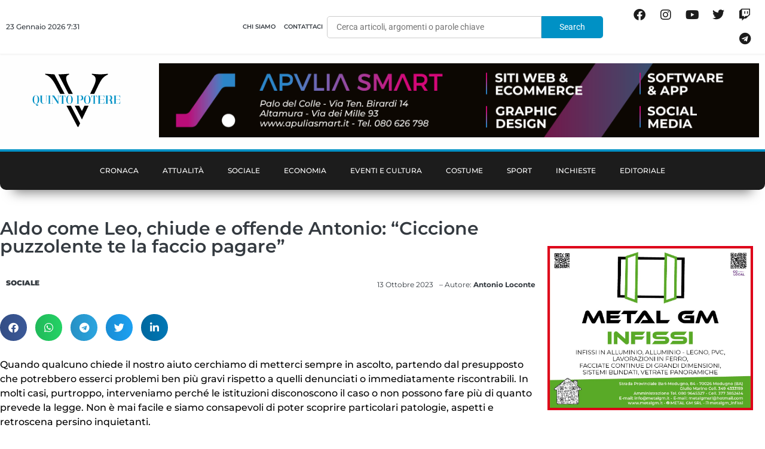

--- FILE ---
content_type: text/html; charset=UTF-8
request_url: https://www.quintopotere.it/aldo-come-leo-chiude-e-offende-antonio-ciccione-puzzolente-te-la-faccio-pagare/
body_size: 61051
content:
<!DOCTYPE html><html lang="it-IT"><head ><script>window._gmp = window._gmp || {};window._gmp.pageType = 'free article';</script>	<meta charset="UTF-8" />
	<meta name="viewport" content="width=device-width, initial-scale=1" />
	<meta name='robots' content='index, follow, max-image-preview:large, max-snippet:-1, max-video-preview:-1' />
	<style>img:is([sizes="auto" i], [sizes^="auto," i]) { contain-intrinsic-size: 3000px 1500px }</style>
	
	<!-- This site is optimized with the Yoast SEO plugin v26.7 - https://yoast.com/wordpress/plugins/seo/ -->
	<title>Aldo come Leo, chiude e offende Antonio: &quot;Ciccione puzzolente te la faccio pagare&quot;</title>
	<meta name="description" content="Abbiamo voluto credere alla mitezza di un uomo, in grado di scattare come una molla. Abbiamo tollerato tanto, troppo, ma alla fine abbiamo deciso di dirgli addio." />
	<link rel="canonical" href="https://www.quintopotere.it/aldo-come-leo-chiude-e-offende-antonio-ciccione-puzzolente-te-la-faccio-pagare/" />
	<meta property="og:locale" content="it_IT" />
	<meta property="og:type" content="article" />
	<meta property="og:title" content="Aldo come Leo, chiude e offende Antonio: &quot;Ciccione puzzolente te la faccio pagare&quot;" />
	<meta property="og:description" content="Abbiamo voluto credere alla mitezza di un uomo, in grado di scattare come una molla. Abbiamo tollerato tanto, troppo, ma alla fine abbiamo deciso di dirgli addio." />
	<meta property="og:url" content="https://www.quintopotere.it/aldo-come-leo-chiude-e-offende-antonio-ciccione-puzzolente-te-la-faccio-pagare/" />
	<meta property="og:site_name" content="Quinto Potere" />
	<meta property="article:published_time" content="2023-10-13T11:56:49+00:00" />
	<meta property="article:modified_time" content="2023-11-04T09:27:09+00:00" />
	<meta property="og:image" content="https://www.quintopotere.it/wp-content/uploads/2023/10/aldo.jpg" />
	<meta property="og:image:width" content="1316" />
	<meta property="og:image:height" content="740" />
	<meta property="og:image:type" content="image/jpeg" />
	<meta name="author" content="Antonio Loconte" />
	<meta name="twitter:card" content="summary_large_image" />
	<meta name="twitter:label1" content="Scritto da" />
	<meta name="twitter:data1" content="Antonio Loconte" />
	<meta name="twitter:label2" content="Tempo di lettura stimato" />
	<meta name="twitter:data2" content="2 minuti" />
	<script type="application/ld+json" class="yoast-schema-graph">{"@context":"https://schema.org","@graph":[{"@type":"Article","@id":"https://www.quintopotere.it/aldo-come-leo-chiude-e-offende-antonio-ciccione-puzzolente-te-la-faccio-pagare/#article","isPartOf":{"@id":"https://www.quintopotere.it/aldo-come-leo-chiude-e-offende-antonio-ciccione-puzzolente-te-la-faccio-pagare/"},"author":{"name":"Antonio Loconte","@id":"https://www.quintopotere.it/#/schema/person/ba134cdf69b273b60a9facba62252b04"},"headline":"Aldo come Leo, chiude e offende Antonio: &#8220;Ciccione puzzolente te la faccio pagare&#8221;","datePublished":"2023-10-13T11:56:49+00:00","dateModified":"2023-11-04T09:27:09+00:00","mainEntityOfPage":{"@id":"https://www.quintopotere.it/aldo-come-leo-chiude-e-offende-antonio-ciccione-puzzolente-te-la-faccio-pagare/"},"wordCount":332,"image":{"@id":"https://www.quintopotere.it/aldo-come-leo-chiude-e-offende-antonio-ciccione-puzzolente-te-la-faccio-pagare/#primaryimage"},"thumbnailUrl":"https://www.quintopotere.it/wp-content/uploads/2023/10/aldo.jpg","keywords":["aldo","aldo e i vicini","aldo litiga cona ntonio"],"articleSection":["Sociale"],"inLanguage":"it-IT"},{"@type":"WebPage","@id":"https://www.quintopotere.it/aldo-come-leo-chiude-e-offende-antonio-ciccione-puzzolente-te-la-faccio-pagare/","url":"https://www.quintopotere.it/aldo-come-leo-chiude-e-offende-antonio-ciccione-puzzolente-te-la-faccio-pagare/","name":"Aldo come Leo, chiude e offende Antonio: \"Ciccione puzzolente te la faccio pagare\"","isPartOf":{"@id":"https://www.quintopotere.it/#website"},"primaryImageOfPage":{"@id":"https://www.quintopotere.it/aldo-come-leo-chiude-e-offende-antonio-ciccione-puzzolente-te-la-faccio-pagare/#primaryimage"},"image":{"@id":"https://www.quintopotere.it/aldo-come-leo-chiude-e-offende-antonio-ciccione-puzzolente-te-la-faccio-pagare/#primaryimage"},"thumbnailUrl":"https://www.quintopotere.it/wp-content/uploads/2023/10/aldo.jpg","datePublished":"2023-10-13T11:56:49+00:00","dateModified":"2023-11-04T09:27:09+00:00","author":{"@id":"https://www.quintopotere.it/#/schema/person/ba134cdf69b273b60a9facba62252b04"},"description":"Abbiamo voluto credere alla mitezza di un uomo, in grado di scattare come una molla. Abbiamo tollerato tanto, troppo, ma alla fine abbiamo deciso di dirgli addio.","breadcrumb":{"@id":"https://www.quintopotere.it/aldo-come-leo-chiude-e-offende-antonio-ciccione-puzzolente-te-la-faccio-pagare/#breadcrumb"},"inLanguage":"it-IT","potentialAction":[{"@type":"ReadAction","target":["https://www.quintopotere.it/aldo-come-leo-chiude-e-offende-antonio-ciccione-puzzolente-te-la-faccio-pagare/"]}]},{"@type":"ImageObject","inLanguage":"it-IT","@id":"https://www.quintopotere.it/aldo-come-leo-chiude-e-offende-antonio-ciccione-puzzolente-te-la-faccio-pagare/#primaryimage","url":"https://www.quintopotere.it/wp-content/uploads/2023/10/aldo.jpg","contentUrl":"https://www.quintopotere.it/wp-content/uploads/2023/10/aldo.jpg","width":1316,"height":740},{"@type":"BreadcrumbList","@id":"https://www.quintopotere.it/aldo-come-leo-chiude-e-offende-antonio-ciccione-puzzolente-te-la-faccio-pagare/#breadcrumb","itemListElement":[{"@type":"ListItem","position":1,"name":"Home","item":"https://www.quintopotere.it/"},{"@type":"ListItem","position":2,"name":"Aldo come Leo, chiude e offende Antonio: &#8220;Ciccione puzzolente te la faccio pagare&#8221;"}]},{"@type":"WebSite","@id":"https://www.quintopotere.it/#website","url":"https://www.quintopotere.it/","name":"Quinto Potere","description":"L'informazione al tuo servizio.","potentialAction":[{"@type":"SearchAction","target":{"@type":"EntryPoint","urlTemplate":"https://www.quintopotere.it/?s={search_term_string}"},"query-input":{"@type":"PropertyValueSpecification","valueRequired":true,"valueName":"search_term_string"}}],"inLanguage":"it-IT"},{"@type":"Person","@id":"https://www.quintopotere.it/#/schema/person/ba134cdf69b273b60a9facba62252b04","name":"Antonio Loconte","image":{"@type":"ImageObject","inLanguage":"it-IT","@id":"https://www.quintopotere.it/#/schema/person/image/","url":"https://secure.gravatar.com/avatar/30ffbf3b947e66fa20d77456f6cf4542b3e996331aeb0cc77d545014d7e8a11a?s=96&d=mm&r=g","contentUrl":"https://secure.gravatar.com/avatar/30ffbf3b947e66fa20d77456f6cf4542b3e996331aeb0cc77d545014d7e8a11a?s=96&d=mm&r=g","caption":"Antonio Loconte"},"url":"https://www.quintopotere.it/author/antonio-loconte/"}]}</script>
	<!-- / Yoast SEO plugin. -->


<link rel='dns-prefetch' href='//cdnjs.cloudflare.com' />
<link rel='dns-prefetch' href='//cdn.jsdelivr.net' />
<link rel='dns-prefetch' href='//www.googletagmanager.com' />
<link rel='dns-prefetch' href='//pagead2.googlesyndication.com' />
<link rel="alternate" type="application/rss+xml" title="Quinto Potere &raquo; Feed" href="https://www.quintopotere.it/feed/" />
<link rel="alternate" type="application/rss+xml" title="Quinto Potere &raquo; Feed dei commenti" href="https://www.quintopotere.it/comments/feed/" />
<link rel="alternate" type="application/rss+xml" title="Quinto Potere &raquo; Aldo come Leo, chiude e offende Antonio: &#8220;Ciccione puzzolente te la faccio pagare&#8221; Feed dei commenti" href="https://www.quintopotere.it/aldo-come-leo-chiude-e-offende-antonio-ciccione-puzzolente-te-la-faccio-pagare/feed/" />
<script type="text/javascript">
/* <![CDATA[ */
window._wpemojiSettings = {"baseUrl":"https:\/\/s.w.org\/images\/core\/emoji\/16.0.1\/72x72\/","ext":".png","svgUrl":"https:\/\/s.w.org\/images\/core\/emoji\/16.0.1\/svg\/","svgExt":".svg","source":{"concatemoji":"https:\/\/www.quintopotere.it\/wp-includes\/js\/wp-emoji-release.min.js?ver=6.8.3"}};
/*! This file is auto-generated */
!function(s,n){var o,i,e;function c(e){try{var t={supportTests:e,timestamp:(new Date).valueOf()};sessionStorage.setItem(o,JSON.stringify(t))}catch(e){}}function p(e,t,n){e.clearRect(0,0,e.canvas.width,e.canvas.height),e.fillText(t,0,0);var t=new Uint32Array(e.getImageData(0,0,e.canvas.width,e.canvas.height).data),a=(e.clearRect(0,0,e.canvas.width,e.canvas.height),e.fillText(n,0,0),new Uint32Array(e.getImageData(0,0,e.canvas.width,e.canvas.height).data));return t.every(function(e,t){return e===a[t]})}function u(e,t){e.clearRect(0,0,e.canvas.width,e.canvas.height),e.fillText(t,0,0);for(var n=e.getImageData(16,16,1,1),a=0;a<n.data.length;a++)if(0!==n.data[a])return!1;return!0}function f(e,t,n,a){switch(t){case"flag":return n(e,"\ud83c\udff3\ufe0f\u200d\u26a7\ufe0f","\ud83c\udff3\ufe0f\u200b\u26a7\ufe0f")?!1:!n(e,"\ud83c\udde8\ud83c\uddf6","\ud83c\udde8\u200b\ud83c\uddf6")&&!n(e,"\ud83c\udff4\udb40\udc67\udb40\udc62\udb40\udc65\udb40\udc6e\udb40\udc67\udb40\udc7f","\ud83c\udff4\u200b\udb40\udc67\u200b\udb40\udc62\u200b\udb40\udc65\u200b\udb40\udc6e\u200b\udb40\udc67\u200b\udb40\udc7f");case"emoji":return!a(e,"\ud83e\udedf")}return!1}function g(e,t,n,a){var r="undefined"!=typeof WorkerGlobalScope&&self instanceof WorkerGlobalScope?new OffscreenCanvas(300,150):s.createElement("canvas"),o=r.getContext("2d",{willReadFrequently:!0}),i=(o.textBaseline="top",o.font="600 32px Arial",{});return e.forEach(function(e){i[e]=t(o,e,n,a)}),i}function t(e){var t=s.createElement("script");t.src=e,t.defer=!0,s.head.appendChild(t)}"undefined"!=typeof Promise&&(o="wpEmojiSettingsSupports",i=["flag","emoji"],n.supports={everything:!0,everythingExceptFlag:!0},e=new Promise(function(e){s.addEventListener("DOMContentLoaded",e,{once:!0})}),new Promise(function(t){var n=function(){try{var e=JSON.parse(sessionStorage.getItem(o));if("object"==typeof e&&"number"==typeof e.timestamp&&(new Date).valueOf()<e.timestamp+604800&&"object"==typeof e.supportTests)return e.supportTests}catch(e){}return null}();if(!n){if("undefined"!=typeof Worker&&"undefined"!=typeof OffscreenCanvas&&"undefined"!=typeof URL&&URL.createObjectURL&&"undefined"!=typeof Blob)try{var e="postMessage("+g.toString()+"("+[JSON.stringify(i),f.toString(),p.toString(),u.toString()].join(",")+"));",a=new Blob([e],{type:"text/javascript"}),r=new Worker(URL.createObjectURL(a),{name:"wpTestEmojiSupports"});return void(r.onmessage=function(e){c(n=e.data),r.terminate(),t(n)})}catch(e){}c(n=g(i,f,p,u))}t(n)}).then(function(e){for(var t in e)n.supports[t]=e[t],n.supports.everything=n.supports.everything&&n.supports[t],"flag"!==t&&(n.supports.everythingExceptFlag=n.supports.everythingExceptFlag&&n.supports[t]);n.supports.everythingExceptFlag=n.supports.everythingExceptFlag&&!n.supports.flag,n.DOMReady=!1,n.readyCallback=function(){n.DOMReady=!0}}).then(function(){return e}).then(function(){var e;n.supports.everything||(n.readyCallback(),(e=n.source||{}).concatemoji?t(e.concatemoji):e.wpemoji&&e.twemoji&&(t(e.twemoji),t(e.wpemoji)))}))}((window,document),window._wpemojiSettings);
/* ]]> */
</script>
<link rel='stylesheet' id='jquery.prettyphoto-css' href='https://www.quintopotere.it/wp-content/plugins/wp-video-lightbox/css/prettyPhoto.css?ver=6.8.3' type='text/css' media='all' />
<link rel='stylesheet' id='video-lightbox-css' href='https://www.quintopotere.it/wp-content/plugins/wp-video-lightbox/wp-video-lightbox.css?ver=6.8.3' type='text/css' media='all' />
<link rel='stylesheet' id='jupiterx-style-css' href='https://www.quintopotere.it/wp-content/themes/jupiterx-child/style.css?ver=6.8.3' type='text/css' media='all' />
<link rel='stylesheet' id='slick-theme-css' href='https://cdnjs.cloudflare.com/ajax/libs/slick-carousel/1.8.1/slick-theme.min.css?ver=all' type='text/css' media='all' />
<link rel='stylesheet' id='slick-css' href='https://cdnjs.cloudflare.com/ajax/libs/slick-carousel/1.8.1/slick.min.css?ver=all' type='text/css' media='all' />
<style id='wp-emoji-styles-inline-css' type='text/css'>

	img.wp-smiley, img.emoji {
		display: inline !important;
		border: none !important;
		box-shadow: none !important;
		height: 1em !important;
		width: 1em !important;
		margin: 0 0.07em !important;
		vertical-align: -0.1em !important;
		background: none !important;
		padding: 0 !important;
	}
</style>
<link rel='stylesheet' id='wp-block-library-css' href='https://www.quintopotere.it/wp-includes/css/dist/block-library/style.min.css?ver=6.8.3' type='text/css' media='all' />
<style id='wp-block-library-theme-inline-css' type='text/css'>
.wp-block-audio :where(figcaption){color:#555;font-size:13px;text-align:center}.is-dark-theme .wp-block-audio :where(figcaption){color:#ffffffa6}.wp-block-audio{margin:0 0 1em}.wp-block-code{border:1px solid #ccc;border-radius:4px;font-family:Menlo,Consolas,monaco,monospace;padding:.8em 1em}.wp-block-embed :where(figcaption){color:#555;font-size:13px;text-align:center}.is-dark-theme .wp-block-embed :where(figcaption){color:#ffffffa6}.wp-block-embed{margin:0 0 1em}.blocks-gallery-caption{color:#555;font-size:13px;text-align:center}.is-dark-theme .blocks-gallery-caption{color:#ffffffa6}:root :where(.wp-block-image figcaption){color:#555;font-size:13px;text-align:center}.is-dark-theme :root :where(.wp-block-image figcaption){color:#ffffffa6}.wp-block-image{margin:0 0 1em}.wp-block-pullquote{border-bottom:4px solid;border-top:4px solid;color:currentColor;margin-bottom:1.75em}.wp-block-pullquote cite,.wp-block-pullquote footer,.wp-block-pullquote__citation{color:currentColor;font-size:.8125em;font-style:normal;text-transform:uppercase}.wp-block-quote{border-left:.25em solid;margin:0 0 1.75em;padding-left:1em}.wp-block-quote cite,.wp-block-quote footer{color:currentColor;font-size:.8125em;font-style:normal;position:relative}.wp-block-quote:where(.has-text-align-right){border-left:none;border-right:.25em solid;padding-left:0;padding-right:1em}.wp-block-quote:where(.has-text-align-center){border:none;padding-left:0}.wp-block-quote.is-large,.wp-block-quote.is-style-large,.wp-block-quote:where(.is-style-plain){border:none}.wp-block-search .wp-block-search__label{font-weight:700}.wp-block-search__button{border:1px solid #ccc;padding:.375em .625em}:where(.wp-block-group.has-background){padding:1.25em 2.375em}.wp-block-separator.has-css-opacity{opacity:.4}.wp-block-separator{border:none;border-bottom:2px solid;margin-left:auto;margin-right:auto}.wp-block-separator.has-alpha-channel-opacity{opacity:1}.wp-block-separator:not(.is-style-wide):not(.is-style-dots){width:100px}.wp-block-separator.has-background:not(.is-style-dots){border-bottom:none;height:1px}.wp-block-separator.has-background:not(.is-style-wide):not(.is-style-dots){height:2px}.wp-block-table{margin:0 0 1em}.wp-block-table td,.wp-block-table th{word-break:normal}.wp-block-table :where(figcaption){color:#555;font-size:13px;text-align:center}.is-dark-theme .wp-block-table :where(figcaption){color:#ffffffa6}.wp-block-video :where(figcaption){color:#555;font-size:13px;text-align:center}.is-dark-theme .wp-block-video :where(figcaption){color:#ffffffa6}.wp-block-video{margin:0 0 1em}:root :where(.wp-block-template-part.has-background){margin-bottom:0;margin-top:0;padding:1.25em 2.375em}
</style>
<style id='classic-theme-styles-inline-css' type='text/css'>
/*! This file is auto-generated */
.wp-block-button__link{color:#fff;background-color:#32373c;border-radius:9999px;box-shadow:none;text-decoration:none;padding:calc(.667em + 2px) calc(1.333em + 2px);font-size:1.125em}.wp-block-file__button{background:#32373c;color:#fff;text-decoration:none}
</style>
<style id='global-styles-inline-css' type='text/css'>
:root{--wp--preset--aspect-ratio--square: 1;--wp--preset--aspect-ratio--4-3: 4/3;--wp--preset--aspect-ratio--3-4: 3/4;--wp--preset--aspect-ratio--3-2: 3/2;--wp--preset--aspect-ratio--2-3: 2/3;--wp--preset--aspect-ratio--16-9: 16/9;--wp--preset--aspect-ratio--9-16: 9/16;--wp--preset--color--black: #000000;--wp--preset--color--cyan-bluish-gray: #abb8c3;--wp--preset--color--white: #ffffff;--wp--preset--color--pale-pink: #f78da7;--wp--preset--color--vivid-red: #cf2e2e;--wp--preset--color--luminous-vivid-orange: #ff6900;--wp--preset--color--luminous-vivid-amber: #fcb900;--wp--preset--color--light-green-cyan: #7bdcb5;--wp--preset--color--vivid-green-cyan: #00d084;--wp--preset--color--pale-cyan-blue: #8ed1fc;--wp--preset--color--vivid-cyan-blue: #0693e3;--wp--preset--color--vivid-purple: #9b51e0;--wp--preset--gradient--vivid-cyan-blue-to-vivid-purple: linear-gradient(135deg,rgba(6,147,227,1) 0%,rgb(155,81,224) 100%);--wp--preset--gradient--light-green-cyan-to-vivid-green-cyan: linear-gradient(135deg,rgb(122,220,180) 0%,rgb(0,208,130) 100%);--wp--preset--gradient--luminous-vivid-amber-to-luminous-vivid-orange: linear-gradient(135deg,rgba(252,185,0,1) 0%,rgba(255,105,0,1) 100%);--wp--preset--gradient--luminous-vivid-orange-to-vivid-red: linear-gradient(135deg,rgba(255,105,0,1) 0%,rgb(207,46,46) 100%);--wp--preset--gradient--very-light-gray-to-cyan-bluish-gray: linear-gradient(135deg,rgb(238,238,238) 0%,rgb(169,184,195) 100%);--wp--preset--gradient--cool-to-warm-spectrum: linear-gradient(135deg,rgb(74,234,220) 0%,rgb(151,120,209) 20%,rgb(207,42,186) 40%,rgb(238,44,130) 60%,rgb(251,105,98) 80%,rgb(254,248,76) 100%);--wp--preset--gradient--blush-light-purple: linear-gradient(135deg,rgb(255,206,236) 0%,rgb(152,150,240) 100%);--wp--preset--gradient--blush-bordeaux: linear-gradient(135deg,rgb(254,205,165) 0%,rgb(254,45,45) 50%,rgb(107,0,62) 100%);--wp--preset--gradient--luminous-dusk: linear-gradient(135deg,rgb(255,203,112) 0%,rgb(199,81,192) 50%,rgb(65,88,208) 100%);--wp--preset--gradient--pale-ocean: linear-gradient(135deg,rgb(255,245,203) 0%,rgb(182,227,212) 50%,rgb(51,167,181) 100%);--wp--preset--gradient--electric-grass: linear-gradient(135deg,rgb(202,248,128) 0%,rgb(113,206,126) 100%);--wp--preset--gradient--midnight: linear-gradient(135deg,rgb(2,3,129) 0%,rgb(40,116,252) 100%);--wp--preset--font-size--small: 13px;--wp--preset--font-size--medium: 20px;--wp--preset--font-size--large: 36px;--wp--preset--font-size--x-large: 42px;--wp--preset--spacing--20: 0.44rem;--wp--preset--spacing--30: 0.67rem;--wp--preset--spacing--40: 1rem;--wp--preset--spacing--50: 1.5rem;--wp--preset--spacing--60: 2.25rem;--wp--preset--spacing--70: 3.38rem;--wp--preset--spacing--80: 5.06rem;--wp--preset--shadow--natural: 6px 6px 9px rgba(0, 0, 0, 0.2);--wp--preset--shadow--deep: 12px 12px 50px rgba(0, 0, 0, 0.4);--wp--preset--shadow--sharp: 6px 6px 0px rgba(0, 0, 0, 0.2);--wp--preset--shadow--outlined: 6px 6px 0px -3px rgba(255, 255, 255, 1), 6px 6px rgba(0, 0, 0, 1);--wp--preset--shadow--crisp: 6px 6px 0px rgba(0, 0, 0, 1);}:where(.is-layout-flex){gap: 0.5em;}:where(.is-layout-grid){gap: 0.5em;}body .is-layout-flex{display: flex;}.is-layout-flex{flex-wrap: wrap;align-items: center;}.is-layout-flex > :is(*, div){margin: 0;}body .is-layout-grid{display: grid;}.is-layout-grid > :is(*, div){margin: 0;}:where(.wp-block-columns.is-layout-flex){gap: 2em;}:where(.wp-block-columns.is-layout-grid){gap: 2em;}:where(.wp-block-post-template.is-layout-flex){gap: 1.25em;}:where(.wp-block-post-template.is-layout-grid){gap: 1.25em;}.has-black-color{color: var(--wp--preset--color--black) !important;}.has-cyan-bluish-gray-color{color: var(--wp--preset--color--cyan-bluish-gray) !important;}.has-white-color{color: var(--wp--preset--color--white) !important;}.has-pale-pink-color{color: var(--wp--preset--color--pale-pink) !important;}.has-vivid-red-color{color: var(--wp--preset--color--vivid-red) !important;}.has-luminous-vivid-orange-color{color: var(--wp--preset--color--luminous-vivid-orange) !important;}.has-luminous-vivid-amber-color{color: var(--wp--preset--color--luminous-vivid-amber) !important;}.has-light-green-cyan-color{color: var(--wp--preset--color--light-green-cyan) !important;}.has-vivid-green-cyan-color{color: var(--wp--preset--color--vivid-green-cyan) !important;}.has-pale-cyan-blue-color{color: var(--wp--preset--color--pale-cyan-blue) !important;}.has-vivid-cyan-blue-color{color: var(--wp--preset--color--vivid-cyan-blue) !important;}.has-vivid-purple-color{color: var(--wp--preset--color--vivid-purple) !important;}.has-black-background-color{background-color: var(--wp--preset--color--black) !important;}.has-cyan-bluish-gray-background-color{background-color: var(--wp--preset--color--cyan-bluish-gray) !important;}.has-white-background-color{background-color: var(--wp--preset--color--white) !important;}.has-pale-pink-background-color{background-color: var(--wp--preset--color--pale-pink) !important;}.has-vivid-red-background-color{background-color: var(--wp--preset--color--vivid-red) !important;}.has-luminous-vivid-orange-background-color{background-color: var(--wp--preset--color--luminous-vivid-orange) !important;}.has-luminous-vivid-amber-background-color{background-color: var(--wp--preset--color--luminous-vivid-amber) !important;}.has-light-green-cyan-background-color{background-color: var(--wp--preset--color--light-green-cyan) !important;}.has-vivid-green-cyan-background-color{background-color: var(--wp--preset--color--vivid-green-cyan) !important;}.has-pale-cyan-blue-background-color{background-color: var(--wp--preset--color--pale-cyan-blue) !important;}.has-vivid-cyan-blue-background-color{background-color: var(--wp--preset--color--vivid-cyan-blue) !important;}.has-vivid-purple-background-color{background-color: var(--wp--preset--color--vivid-purple) !important;}.has-black-border-color{border-color: var(--wp--preset--color--black) !important;}.has-cyan-bluish-gray-border-color{border-color: var(--wp--preset--color--cyan-bluish-gray) !important;}.has-white-border-color{border-color: var(--wp--preset--color--white) !important;}.has-pale-pink-border-color{border-color: var(--wp--preset--color--pale-pink) !important;}.has-vivid-red-border-color{border-color: var(--wp--preset--color--vivid-red) !important;}.has-luminous-vivid-orange-border-color{border-color: var(--wp--preset--color--luminous-vivid-orange) !important;}.has-luminous-vivid-amber-border-color{border-color: var(--wp--preset--color--luminous-vivid-amber) !important;}.has-light-green-cyan-border-color{border-color: var(--wp--preset--color--light-green-cyan) !important;}.has-vivid-green-cyan-border-color{border-color: var(--wp--preset--color--vivid-green-cyan) !important;}.has-pale-cyan-blue-border-color{border-color: var(--wp--preset--color--pale-cyan-blue) !important;}.has-vivid-cyan-blue-border-color{border-color: var(--wp--preset--color--vivid-cyan-blue) !important;}.has-vivid-purple-border-color{border-color: var(--wp--preset--color--vivid-purple) !important;}.has-vivid-cyan-blue-to-vivid-purple-gradient-background{background: var(--wp--preset--gradient--vivid-cyan-blue-to-vivid-purple) !important;}.has-light-green-cyan-to-vivid-green-cyan-gradient-background{background: var(--wp--preset--gradient--light-green-cyan-to-vivid-green-cyan) !important;}.has-luminous-vivid-amber-to-luminous-vivid-orange-gradient-background{background: var(--wp--preset--gradient--luminous-vivid-amber-to-luminous-vivid-orange) !important;}.has-luminous-vivid-orange-to-vivid-red-gradient-background{background: var(--wp--preset--gradient--luminous-vivid-orange-to-vivid-red) !important;}.has-very-light-gray-to-cyan-bluish-gray-gradient-background{background: var(--wp--preset--gradient--very-light-gray-to-cyan-bluish-gray) !important;}.has-cool-to-warm-spectrum-gradient-background{background: var(--wp--preset--gradient--cool-to-warm-spectrum) !important;}.has-blush-light-purple-gradient-background{background: var(--wp--preset--gradient--blush-light-purple) !important;}.has-blush-bordeaux-gradient-background{background: var(--wp--preset--gradient--blush-bordeaux) !important;}.has-luminous-dusk-gradient-background{background: var(--wp--preset--gradient--luminous-dusk) !important;}.has-pale-ocean-gradient-background{background: var(--wp--preset--gradient--pale-ocean) !important;}.has-electric-grass-gradient-background{background: var(--wp--preset--gradient--electric-grass) !important;}.has-midnight-gradient-background{background: var(--wp--preset--gradient--midnight) !important;}.has-small-font-size{font-size: var(--wp--preset--font-size--small) !important;}.has-medium-font-size{font-size: var(--wp--preset--font-size--medium) !important;}.has-large-font-size{font-size: var(--wp--preset--font-size--large) !important;}.has-x-large-font-size{font-size: var(--wp--preset--font-size--x-large) !important;}
:where(.wp-block-post-template.is-layout-flex){gap: 1.25em;}:where(.wp-block-post-template.is-layout-grid){gap: 1.25em;}
:where(.wp-block-columns.is-layout-flex){gap: 2em;}:where(.wp-block-columns.is-layout-grid){gap: 2em;}
:root :where(.wp-block-pullquote){font-size: 1.5em;line-height: 1.6;}
</style>
<link rel='stylesheet' id='fontawesome-five-css-css' href='https://www.quintopotere.it/wp-content/plugins/accesspress-social-counter/css/fontawesome-all.css?ver=1.9.2' type='text/css' media='all' />
<link rel='stylesheet' id='apsc-frontend-css-css' href='https://www.quintopotere.it/wp-content/plugins/accesspress-social-counter/css/frontend.css?ver=1.9.2' type='text/css' media='all' />
<link rel='stylesheet' id='gn-frontend-gnfollow-style-css' href='https://www.quintopotere.it/wp-content/plugins/gn-publisher/assets/css/gn-frontend-gnfollow.min.css?ver=1.5.26' type='text/css' media='all' />
<link rel='stylesheet' id='wpstream-style-css' href='https://www.quintopotere.it/wp-content/plugins/wpstream/public//css/wpstream_style.css?ver=4.9.8' type='text/css' media='all' />
<link rel='stylesheet' id='video-js.min-css' href='https://www.quintopotere.it/wp-content/plugins/wpstream/public/css/video-js.css?ver=4.9.8' type='text/css' media='all' />
<link rel='stylesheet' id='videojs-wpstream-player-css' href='https://www.quintopotere.it/wp-content/plugins/wpstream/public/css/videojs-wpstream.css?ver=4.9.8.1768804628' type='text/css' media='all' />
<link rel='stylesheet' id='wpstream-integrations-css' href='https://www.quintopotere.it/wp-content/plugins/wpstream/integrations/css/integrations.css?ver=4.9.8' type='text/css' media='all' />
<link rel='stylesheet' id='wpstream_front_style-css' href='https://www.quintopotere.it/wp-content/plugins/wpstream/admin/css/wpstream-admin.css?ver=4.9.8' type='text/css' media='all' />
<link rel='stylesheet' id='jupiterx-popups-animation-css' href='https://www.quintopotere.it/wp-content/plugins/jupiterx-core/includes/extensions/raven/assets/lib/animate/animate.min.css?ver=4.1.0' type='text/css' media='all' />
<link rel='stylesheet' id='jupiterx-css' href='https://www.quintopotere.it/wp-content/uploads/jupiterx/compiler/jupiterx/9a86198.css?ver=4.1.0' type='text/css' media='all' />
<link rel='stylesheet' id='jupiterx-elements-dynamic-styles-css' href='https://www.quintopotere.it/wp-content/uploads/jupiterx/compiler/jupiterx-elements-dynamic-styles/4be5143.css?ver=4.1.0' type='text/css' media='all' />
<link rel='stylesheet' id='elementor-frontend-css' href='https://www.quintopotere.it/wp-content/plugins/elementor/assets/css/frontend.min.css?ver=3.34.1' type='text/css' media='all' />
<link rel='stylesheet' id='widget-image-css' href='https://www.quintopotere.it/wp-content/plugins/elementor/assets/css/widget-image.min.css?ver=3.34.1' type='text/css' media='all' />
<link rel='stylesheet' id='widget-heading-css' href='https://www.quintopotere.it/wp-content/plugins/elementor/assets/css/widget-heading.min.css?ver=3.34.1' type='text/css' media='all' />
<link rel='stylesheet' id='widget-icon-list-css' href='https://www.quintopotere.it/wp-content/plugins/elementor/assets/css/widget-icon-list.min.css?ver=3.34.1' type='text/css' media='all' />
<link rel='stylesheet' id='widget-nav-menu-css' href='https://www.quintopotere.it/wp-content/plugins/elementor-pro/assets/css/widget-nav-menu.min.css?ver=3.27.1' type='text/css' media='all' />
<link rel='stylesheet' id='widget-spacer-css' href='https://www.quintopotere.it/wp-content/plugins/elementor/assets/css/widget-spacer.min.css?ver=3.34.1' type='text/css' media='all' />
<link rel='stylesheet' id='e-animation-shrink-css' href='https://www.quintopotere.it/wp-content/plugins/elementor/assets/lib/animations/styles/e-animation-shrink.min.css?ver=3.34.1' type='text/css' media='all' />
<link rel='stylesheet' id='widget-social-icons-css' href='https://www.quintopotere.it/wp-content/plugins/elementor/assets/css/widget-social-icons.min.css?ver=3.34.1' type='text/css' media='all' />
<link rel='stylesheet' id='e-apple-webkit-css' href='https://www.quintopotere.it/wp-content/plugins/elementor/assets/css/conditionals/apple-webkit.min.css?ver=3.34.1' type='text/css' media='all' />
<link rel='stylesheet' id='e-sticky-css' href='https://www.quintopotere.it/wp-content/plugins/elementor-pro/assets/css/modules/sticky.min.css?ver=3.27.1' type='text/css' media='all' />
<link rel='stylesheet' id='widget-video-css' href='https://www.quintopotere.it/wp-content/plugins/elementor/assets/css/widget-video.min.css?ver=3.34.1' type='text/css' media='all' />
<link rel='stylesheet' id='widget-share-buttons-css' href='https://www.quintopotere.it/wp-content/plugins/elementor-pro/assets/css/widget-share-buttons.min.css?ver=3.27.1' type='text/css' media='all' />
<link rel='stylesheet' id='elementor-icons-shared-0-css' href='https://www.quintopotere.it/wp-content/plugins/elementor/assets/lib/font-awesome/css/fontawesome.min.css?ver=5.15.3' type='text/css' media='all' />
<link rel='stylesheet' id='elementor-icons-fa-solid-css' href='https://www.quintopotere.it/wp-content/plugins/elementor/assets/lib/font-awesome/css/solid.min.css?ver=5.15.3' type='text/css' media='all' />
<link rel='stylesheet' id='elementor-icons-fa-brands-css' href='https://www.quintopotere.it/wp-content/plugins/elementor/assets/lib/font-awesome/css/brands.min.css?ver=5.15.3' type='text/css' media='all' />
<link rel='stylesheet' id='swiper-css' href='https://www.quintopotere.it/wp-content/plugins/elementor/assets/lib/swiper/v8/css/swiper.min.css?ver=8.4.5' type='text/css' media='all' />
<link rel='stylesheet' id='e-swiper-css' href='https://www.quintopotere.it/wp-content/plugins/elementor/assets/css/conditionals/e-swiper.min.css?ver=3.34.1' type='text/css' media='all' />
<link rel='stylesheet' id='widget-image-gallery-css' href='https://www.quintopotere.it/wp-content/plugins/elementor/assets/css/widget-image-gallery.min.css?ver=3.34.1' type='text/css' media='all' />
<link rel='stylesheet' id='widget-post-navigation-css' href='https://www.quintopotere.it/wp-content/plugins/elementor-pro/assets/css/widget-post-navigation.min.css?ver=3.27.1' type='text/css' media='all' />
<link rel='stylesheet' id='widget-posts-css' href='https://www.quintopotere.it/wp-content/plugins/elementor-pro/assets/css/widget-posts.min.css?ver=3.27.1' type='text/css' media='all' />
<link rel='stylesheet' id='fancybox-css' href='https://www.quintopotere.it/wp-content/plugins/powerpack-elements/assets/lib/fancybox/jquery.fancybox.min.css?ver=2.8.2' type='text/css' media='all' />
<link rel='stylesheet' id='e-motion-fx-css' href='https://www.quintopotere.it/wp-content/plugins/elementor-pro/assets/css/modules/motion-fx.min.css?ver=3.27.1' type='text/css' media='all' />
<link rel='stylesheet' id='widget-divider-css' href='https://www.quintopotere.it/wp-content/plugins/elementor/assets/css/widget-divider.min.css?ver=3.34.1' type='text/css' media='all' />
<link rel='stylesheet' id='e-animation-fadeInDown-css' href='https://www.quintopotere.it/wp-content/plugins/elementor/assets/lib/animations/styles/fadeInDown.min.css?ver=3.34.1' type='text/css' media='all' />
<link rel='stylesheet' id='elementor-icons-css' href='https://www.quintopotere.it/wp-content/plugins/elementor/assets/lib/eicons/css/elementor-icons.min.css?ver=5.45.0' type='text/css' media='all' />
<link rel='stylesheet' id='font-awesome-css' href='https://www.quintopotere.it/wp-content/plugins/elementor/assets/lib/font-awesome/css/font-awesome.min.css?ver=4.7.0' type='text/css' media='all' />
<link rel='stylesheet' id='jupiterx-core-raven-frontend-css' href='https://www.quintopotere.it/wp-content/plugins/jupiterx-core/includes/extensions/raven/assets/css/frontend.min.css?ver=6.8.3' type='text/css' media='all' />
<link rel='stylesheet' id='elementor-post-6-css' href='https://www.quintopotere.it/wp-content/uploads/elementor/css/post-6.css?ver=1768804695' type='text/css' media='all' />
<link rel='stylesheet' id='powerpack-frontend-css' href='https://www.quintopotere.it/wp-content/plugins/powerpack-elements/assets/css/min/frontend.min.css?ver=2.8.2' type='text/css' media='all' />
<link rel='stylesheet' id='uael-frontend-css' href='https://www.quintopotere.it/wp-content/plugins/ultimate-elementor/assets/min-css/uael-frontend.min.css?ver=1.35.1' type='text/css' media='all' />
<link rel='stylesheet' id='flatpickr-css' href='https://www.quintopotere.it/wp-content/plugins/elementor/assets/lib/flatpickr/flatpickr.min.css?ver=4.6.13' type='text/css' media='all' />
<link rel='stylesheet' id='elementor-post-1678-css' href='https://www.quintopotere.it/wp-content/uploads/elementor/css/post-1678.css?ver=1768804695' type='text/css' media='all' />
<link rel='stylesheet' id='elementor-post-756-css' href='https://www.quintopotere.it/wp-content/uploads/elementor/css/post-756.css?ver=1768804695' type='text/css' media='all' />
<link rel='stylesheet' id='searchwp-forms-css' href='https://www.quintopotere.it/wp-content/plugins/searchwp-live-ajax-search/assets/styles/frontend/search-forms.min.css?ver=1.8.7' type='text/css' media='all' />
<link rel='stylesheet' id='searchwp-live-search-css' href='https://www.quintopotere.it/wp-content/plugins/searchwp-live-ajax-search/assets/styles/style.min.css?ver=1.8.7' type='text/css' media='all' />
<style id='searchwp-live-search-inline-css' type='text/css'>
.searchwp-live-search-result .searchwp-live-search-result--title a {
  font-size: 16px;
}
.searchwp-live-search-result .searchwp-live-search-result--price {
  font-size: 14px;
}
.searchwp-live-search-result .searchwp-live-search-result--add-to-cart .button {
  font-size: 14px;
}

</style>
<link rel='stylesheet' id='elementor-post-130-css' href='https://www.quintopotere.it/wp-content/uploads/elementor/css/post-130.css?ver=1768804695' type='text/css' media='all' />
<link rel='stylesheet' id='ecs-styles-css' href='https://www.quintopotere.it/wp-content/plugins/ele-custom-skin/assets/css/ecs-style.css?ver=3.1.9' type='text/css' media='all' />
<link rel='stylesheet' id='elementor-post-234-css' href='https://www.quintopotere.it/wp-content/uploads/elementor/css/post-234.css?ver=1637854246' type='text/css' media='all' />
<link rel='stylesheet' id='elementor-post-280-css' href='https://www.quintopotere.it/wp-content/uploads/elementor/css/post-280.css?ver=1668870067' type='text/css' media='all' />
<link rel='stylesheet' id='elementor-post-347-css' href='https://www.quintopotere.it/wp-content/uploads/elementor/css/post-347.css?ver=1638181902' type='text/css' media='all' />
<link rel='stylesheet' id='elementor-post-385-css' href='https://www.quintopotere.it/wp-content/uploads/elementor/css/post-385.css?ver=1638558798' type='text/css' media='all' />
<link rel='stylesheet' id='elementor-post-537-css' href='https://www.quintopotere.it/wp-content/uploads/elementor/css/post-537.css?ver=1637938718' type='text/css' media='all' />
<link rel='stylesheet' id='elementor-post-549-css' href='https://www.quintopotere.it/wp-content/uploads/elementor/css/post-549.css?ver=1638554211' type='text/css' media='all' />
<link rel='stylesheet' id='elementor-post-579-css' href='https://www.quintopotere.it/wp-content/uploads/elementor/css/post-579.css?ver=1638181934' type='text/css' media='all' />
<link rel='stylesheet' id='elementor-post-580-css' href='https://www.quintopotere.it/wp-content/uploads/elementor/css/post-580.css?ver=1637857696' type='text/css' media='all' />
<link rel='stylesheet' id='elementor-post-668-css' href='https://www.quintopotere.it/wp-content/uploads/elementor/css/post-668.css?ver=1638358310' type='text/css' media='all' />
<link rel='stylesheet' id='elementor-post-884-css' href='https://www.quintopotere.it/wp-content/uploads/elementor/css/post-884.css?ver=1638881832' type='text/css' media='all' />
<link rel='stylesheet' id='elementor-gf-local-roboto-css' href='https://www.quintopotere.it/wp-content/uploads/elementor/google-fonts/css/roboto.css?ver=1743399546' type='text/css' media='all' />
<link rel='stylesheet' id='elementor-gf-local-robotoslab-css' href='https://www.quintopotere.it/wp-content/uploads/elementor/google-fonts/css/robotoslab.css?ver=1743399550' type='text/css' media='all' />
<link rel='stylesheet' id='elementor-gf-local-montserrat-css' href='https://www.quintopotere.it/wp-content/uploads/elementor/google-fonts/css/montserrat.css?ver=1743399556' type='text/css' media='all' />
<link rel='stylesheet' id='elementor-gf-local-opensans-css' href='https://www.quintopotere.it/wp-content/uploads/elementor/google-fonts/css/opensans.css?ver=1743399565' type='text/css' media='all' />
<script type="text/javascript" id="jquery-core-js-extra">
/* <![CDATA[ */
var pp = {"ajax_url":"https:\/\/www.quintopotere.it\/wp-admin\/admin-ajax.php"};
/* ]]> */
</script>
<script type="text/javascript" src="https://www.quintopotere.it/wp-includes/js/jquery/jquery.min.js?ver=3.7.1" id="jquery-core-js"></script>
<script type="text/javascript" src="https://www.quintopotere.it/wp-includes/js/jquery/jquery-migrate.min.js?ver=3.4.1" id="jquery-migrate-js"></script>
<script type="text/javascript" src="https://www.quintopotere.it/wp-content/plugins/wp-video-lightbox/js/jquery.prettyPhoto.js?ver=3.1.6" id="jquery.prettyphoto-js"></script>
<script type="text/javascript" id="video-lightbox-js-extra">
/* <![CDATA[ */
var vlpp_vars = {"prettyPhoto_rel":"wp-video-lightbox","animation_speed":"fast","slideshow":"5000","autoplay_slideshow":"false","opacity":"0.80","show_title":"true","allow_resize":"true","allow_expand":"true","default_width":"640","default_height":"480","counter_separator_label":"\/","theme":"pp_default","horizontal_padding":"20","hideflash":"false","wmode":"opaque","autoplay":"false","modal":"false","deeplinking":"false","overlay_gallery":"true","overlay_gallery_max":"30","keyboard_shortcuts":"true","ie6_fallback":"true"};
/* ]]> */
</script>
<script type="text/javascript" src="https://www.quintopotere.it/wp-content/plugins/wp-video-lightbox/js/video-lightbox.js?ver=3.1.6" id="video-lightbox-js"></script>
<script type="text/javascript" src="https://cdnjs.cloudflare.com/ajax/libs/slick-carousel/1.8.1/slick.min.js?ver=1.8.1" id="slick-js"></script>
<script type="text/javascript" src="https://vjs.zencdn.net/8.20.0/video.min.js?ver=1" id="video.min-js"></script>
<script type="text/javascript" src="https://www.googletagmanager.com/gtag/js?id=G-QHYM8PGQNS&#039; async=&#039;async" id="jupiterx-gtag-script-js"></script>
<script type="text/javascript" id="jupiterx-gtag-script-js-after">
/* <![CDATA[ */
	
		window.dataLayer = window.dataLayer || [];
		function gtag(){dataLayer.push(arguments);}
		gtag('js', new Date());
					gtag('config', 'G-QHYM8PGQNS', { 'anonymize_ip': true });
			
	
/* ]]> */
</script>
<script type="text/javascript" src="https://www.quintopotere.it/wp-content/themes/jupiterx/lib/assets/dist/js/utils.min.js?ver=4.1.0" id="jupiterx-utils-js"></script>
<script type="text/javascript" id="ecs_ajax_load-js-extra">
/* <![CDATA[ */
var ecs_ajax_params = {"ajaxurl":"https:\/\/www.quintopotere.it\/wp-admin\/admin-ajax.php","posts":"{\"page\":0,\"name\":\"aldo-come-leo-chiude-e-offende-antonio-ciccione-puzzolente-te-la-faccio-pagare\",\"error\":\"\",\"m\":\"\",\"p\":0,\"post_parent\":\"\",\"subpost\":\"\",\"subpost_id\":\"\",\"attachment\":\"\",\"attachment_id\":0,\"pagename\":\"\",\"page_id\":0,\"second\":\"\",\"minute\":\"\",\"hour\":\"\",\"day\":0,\"monthnum\":0,\"year\":0,\"w\":0,\"category_name\":\"\",\"tag\":\"\",\"cat\":\"\",\"tag_id\":\"\",\"author\":\"\",\"author_name\":\"\",\"feed\":\"\",\"tb\":\"\",\"paged\":0,\"meta_key\":\"\",\"meta_value\":\"\",\"preview\":\"\",\"s\":\"\",\"sentence\":\"\",\"title\":\"\",\"fields\":\"all\",\"menu_order\":\"\",\"embed\":\"\",\"category__in\":[],\"category__not_in\":[],\"category__and\":[],\"post__in\":[],\"post__not_in\":[],\"post_name__in\":[],\"tag__in\":[],\"tag__not_in\":[],\"tag__and\":[],\"tag_slug__in\":[],\"tag_slug__and\":[],\"post_parent__in\":[],\"post_parent__not_in\":[],\"author__in\":[],\"author__not_in\":[],\"search_columns\":[],\"ignore_sticky_posts\":false,\"suppress_filters\":false,\"cache_results\":true,\"update_post_term_cache\":true,\"update_menu_item_cache\":false,\"lazy_load_term_meta\":true,\"update_post_meta_cache\":true,\"post_type\":\"\",\"posts_per_page\":10,\"nopaging\":false,\"comments_per_page\":\"50\",\"no_found_rows\":false,\"order\":\"DESC\"}"};
/* ]]> */
</script>
<script type="text/javascript" src="https://www.quintopotere.it/wp-content/plugins/ele-custom-skin/assets/js/ecs_ajax_pagination.js?ver=3.1.9" id="ecs_ajax_load-js"></script>
<script type="text/javascript" src="https://www.quintopotere.it/wp-content/plugins/ele-custom-skin/assets/js/ecs.js?ver=3.1.9" id="ecs-script-js"></script>
<link rel="https://api.w.org/" href="https://www.quintopotere.it/wp-json/" /><link rel="alternate" title="JSON" type="application/json" href="https://www.quintopotere.it/wp-json/wp/v2/posts/60886" /><link rel="EditURI" type="application/rsd+xml" title="RSD" href="https://www.quintopotere.it/xmlrpc.php?rsd" />
<meta name="generator" content="WordPress 6.8.3" />
<link rel='shortlink' href='https://www.quintopotere.it/?p=60886' />
<link rel="alternate" title="oEmbed (JSON)" type="application/json+oembed" href="https://www.quintopotere.it/wp-json/oembed/1.0/embed?url=https%3A%2F%2Fwww.quintopotere.it%2Faldo-come-leo-chiude-e-offende-antonio-ciccione-puzzolente-te-la-faccio-pagare%2F" />
<link rel="alternate" title="oEmbed (XML)" type="text/xml+oembed" href="https://www.quintopotere.it/wp-json/oembed/1.0/embed?url=https%3A%2F%2Fwww.quintopotere.it%2Faldo-come-leo-chiude-e-offende-antonio-ciccione-puzzolente-te-la-faccio-pagare%2F&#038;format=xml" />
<link rel="preconnect" href="https://storage.googleapis.com"><link rel="preconnect" href="https://cdnjs.cloudflare.com"><meta name="generator" content="Site Kit by Google 1.170.0" /><script>
            WP_VIDEO_LIGHTBOX_VERSION="1.9.12";
            WP_VID_LIGHTBOX_URL="https://www.quintopotere.it/wp-content/plugins/wp-video-lightbox";
                        function wpvl_paramReplace(name, string, value) {
                // Find the param with regex
                // Grab the first character in the returned string (should be ? or &)
                // Replace our href string with our new value, passing on the name and delimeter

                var re = new RegExp("[\?&]" + name + "=([^&#]*)");
                var matches = re.exec(string);
                var newString;

                if (matches === null) {
                    // if there are no params, append the parameter
                    newString = string + '?' + name + '=' + value;
                } else {
                    var delimeter = matches[0].charAt(0);
                    newString = string.replace(re, delimeter + name + "=" + value);
                }
                return newString;
            }
            </script>
<!-- Meta tag Google AdSense aggiunti da Site Kit -->
<meta name="google-adsense-platform-account" content="ca-host-pub-2644536267352236">
<meta name="google-adsense-platform-domain" content="sitekit.withgoogle.com">
<!-- Fine dei meta tag Google AdSense aggiunti da Site Kit -->
<meta name="generator" content="Elementor 3.34.1; features: additional_custom_breakpoints; settings: css_print_method-external, google_font-enabled, font_display-auto">
<style type="text/css">.recentcomments a{display:inline !important;padding:0 !important;margin:0 !important;}</style>			<style>
				.e-con.e-parent:nth-of-type(n+4):not(.e-lazyloaded):not(.e-no-lazyload),
				.e-con.e-parent:nth-of-type(n+4):not(.e-lazyloaded):not(.e-no-lazyload) * {
					background-image: none !important;
				}
				@media screen and (max-height: 1024px) {
					.e-con.e-parent:nth-of-type(n+3):not(.e-lazyloaded):not(.e-no-lazyload),
					.e-con.e-parent:nth-of-type(n+3):not(.e-lazyloaded):not(.e-no-lazyload) * {
						background-image: none !important;
					}
				}
				@media screen and (max-height: 640px) {
					.e-con.e-parent:nth-of-type(n+2):not(.e-lazyloaded):not(.e-no-lazyload),
					.e-con.e-parent:nth-of-type(n+2):not(.e-lazyloaded):not(.e-no-lazyload) * {
						background-image: none !important;
					}
				}
			</style>
			<noscript><style>.lazyload[data-src]{display:none !important;}</style></noscript><style>.lazyload{background-image:none !important;}.lazyload:before{background-image:none !important;}</style>		<link rel="pingback" href="https://www.quintopotere.it/xmlrpc.php">
		
<!-- Snippet Google AdSense aggiunto da Site Kit -->
<script type="text/javascript" async="async" src="https://pagead2.googlesyndication.com/pagead/js/adsbygoogle.js?client=ca-pub-6507066930533984&amp;host=ca-host-pub-2644536267352236" crossorigin="anonymous"></script>

<!-- Termina lo snippet Google AdSense aggiunto da Site Kit -->
<link rel="icon" href="https://www.quintopotere.it/wp-content/uploads/2021/12/LOGO-QUINTO-POTERE.ico" sizes="32x32" />
<link rel="icon" href="https://www.quintopotere.it/wp-content/uploads/2021/12/LOGO-QUINTO-POTERE.ico" sizes="192x192" />
<link rel="apple-touch-icon" href="https://www.quintopotere.it/wp-content/uploads/2021/12/LOGO-QUINTO-POTERE.ico" />
<meta name="msapplication-TileImage" content="https://www.quintopotere.it/wp-content/uploads/2021/12/LOGO-QUINTO-POTERE.ico" />
		<style type="text/css" id="wp-custom-css">
			.banner-pubblicita img {
    object-fit: cover;
}
@media only screen and (max-width: 600px){
    .slideshow .ecs-posts.elementor-posts-container.elementor-posts.elementor-grid.elementor-posts--skin-custom {
    display: flex;
    flex-direction: row;
    overflow: scroll !important;
    width: 160% !important;
}
.slideshow .videoslide .ecs-posts.elementor-posts-container.elementor-posts.elementor-grid.elementor-posts--skin-custom {
    display: flex;
    flex-direction: row;
    overflow: scroll !important;
    width: 172% !important;
}
.elementor-element.elementor-element-f10b5ee.elementor-posts--thumbnail-top.elementor-grid-3.elementor-grid-tablet-2.elementor-grid-mobile-1.elementor-widget.elementor-widget-posts {
    display: flex;
    flex-wrap: wrap;
    display: flex;
    flex-direction: row;
    overflow: scroll !important;
}
.elementor-element.related-posts-video.elementor-grid-mobile-1.elementor-hidden-tablet.elementor-posts--thumbnail-top.elementor-grid-3.elementor-grid-tablet-2.elementor-widget.elementor-widget-posts {
    flex-wrap: wrap;
    display: flex;
    flex-direction: row;
    overflow: scroll !important;
}
}
#rtbuzz_Inimage,
#rtbuzz_VIP,
#rtbuzz_Interstitial,
#rtbuzz_Skin,
#rtbuzz_Sticky {
	font-size: 0;
	line-height: 0
}


/* SPAZIO VUOI IN HEADER DELLO SCRIPT */
.google-auto-placed {
    DISPLAY: none;
}

.elementor-main-swiper.swiper-container.swiper-initialized.swiper-horizontal.swiper-pointer-events.swiper-backface-hidden, .elementor-main-swiper.swiper-container.swiper-initialized.swiper-horizontal.swiper-pointer-events, .elementor-widget-posts.e-widget-swiper {
    overflow: hidden;
}		</style>
		<style>
@media only screen and (max-width:970px) {
#gmpSkinMobileSpacer{
               min-height:100px;
        }
}
</style>
<script async type="text/javascript" src="//clickiocmp.com/t/consent_234676.js"></script></head><body class="wp-singular post-template-default single single-post postid-60886 single-format-video wp-theme-jupiterx wp-child-theme-jupiterx-child no-js elementor-page-756 elementor-default elementor-template-full-width elementor-kit-6 jupiterx-post-template-1" itemscope="itemscope" itemtype="http://schema.org/WebPage"><div id='gmpSkinMobileSpacer'></div>
<a class="jupiterx-a11y jupiterx-a11y-skip-navigation-link" href="#jupiterx-main">Skip to content</a><div class="jupiterx-site"><header class="jupiterx-header jupiterx-header-custom" data-jupiterx-settings="{&quot;breakpoint&quot;:&quot;767.98&quot;,&quot;template&quot;:&quot;130&quot;,&quot;behavior&quot;:&quot;&quot;}" role="banner" itemscope="itemscope" itemtype="http://schema.org/WPHeader">		<div data-elementor-type="header" data-elementor-id="130" class="elementor elementor-130" data-elementor-post-type="elementor_library">
					<section class="elementor-section elementor-top-section elementor-element elementor-element-db3e8ef elementor-section-full_width elementor-hidden-tablet elementor-hidden-mobile elementor-section-height-default elementor-section-height-default" data-id="db3e8ef" data-element_type="section">
						<div class="elementor-container elementor-column-gap-default">
					<div class="elementor-column elementor-col-100 elementor-top-column elementor-element elementor-element-1f16da5" data-id="1f16da5" data-element_type="column">
			<div class="elementor-widget-wrap elementor-element-populated">
						<section class="elementor-section elementor-inner-section elementor-element elementor-element-f202e28 elementor-section-boxed elementor-section-height-default elementor-section-height-default" data-id="f202e28" data-element_type="section">
						<div class="elementor-container elementor-column-gap-default">
					<div class="elementor-column elementor-col-33 elementor-inner-column elementor-element elementor-element-a471836 raven-column-flex-space-between raven-column-flex-horizontal" data-id="a471836" data-element_type="column">
			<div class="elementor-widget-wrap elementor-element-populated">
						<div class="elementor-element elementor-element-1cfa3da elementor-widget elementor-widget-text-editor" data-id="1cfa3da" data-element_type="widget" data-widget_type="text-editor.default">
				<div class="elementor-widget-container">
									23 Gennaio 2026 7:31								</div>
				</div>
				<div class="elementor-element elementor-element-10ba0b5 elementor-nav-menu__align-start elementor-nav-menu--dropdown-none elementor-widget elementor-widget-nav-menu" data-id="10ba0b5" data-element_type="widget" data-settings="{&quot;layout&quot;:&quot;horizontal&quot;,&quot;submenu_icon&quot;:{&quot;value&quot;:&quot;&lt;i class=\&quot;fas fa-caret-down\&quot;&gt;&lt;\/i&gt;&quot;,&quot;library&quot;:&quot;fa-solid&quot;}}" data-widget_type="nav-menu.default">
				<div class="elementor-widget-container">
								<nav aria-label="Menu" class="elementor-nav-menu--main elementor-nav-menu__container elementor-nav-menu--layout-horizontal e--pointer-none">
				<ul id="menu-1-10ba0b5" class="elementor-nav-menu"><li class="menu-item menu-item-type-post_type menu-item-object-page menu-item-3347"><a href="https://www.quintopotere.it/chi-siamo/" class="elementor-item">Chi Siamo</a></li>
<li class="menu-item menu-item-type-post_type menu-item-object-page menu-item-3346"><a href="https://www.quintopotere.it/contattaci/" class="elementor-item">Contattaci</a></li>
</ul>			</nav>
						<nav class="elementor-nav-menu--dropdown elementor-nav-menu__container" aria-hidden="true">
				<ul id="menu-2-10ba0b5" class="elementor-nav-menu"><li class="menu-item menu-item-type-post_type menu-item-object-page menu-item-3347"><a href="https://www.quintopotere.it/chi-siamo/" class="elementor-item" tabindex="-1">Chi Siamo</a></li>
<li class="menu-item menu-item-type-post_type menu-item-object-page menu-item-3346"><a href="https://www.quintopotere.it/contattaci/" class="elementor-item" tabindex="-1">Contattaci</a></li>
</ul>			</nav>
						</div>
				</div>
					</div>
		</div>
				<div class="elementor-column elementor-col-33 elementor-inner-column elementor-element elementor-element-8ae22ee raven-column-flex-end raven-column-flex-horizontal" data-id="8ae22ee" data-element_type="column">
			<div class="elementor-widget-wrap elementor-element-populated">
						<div class="elementor-element elementor-element-5980e07 ajax-search elementor-widget elementor-widget-wp-widget-searchwp_live_search" data-id="5980e07" data-element_type="widget" data-widget_type="wp-widget-searchwp_live_search.default">
				<div class="elementor-widget-container">
					<div class="jupiterx-widget widget_searchwp_live_search"><div class="jupiterx-widget-content">        <form role="search" method="get" class="searchwp-live-search-widget-search-form" action="">
                        <label>
                <span class="screen-reader-text">Search for:</span>
                <input type="search" class="search-field" placeholder="Cerca articoli, argomenti o parole chiave" value="" name="swpquery" data-swplive="true" data-swpengine="default" data-swpconfig="default" title="Cerca articoli, argomenti o parole chiave" autocomplete="off">
            </label>
                        <input type="submit" class="search-submit" value="Search">
                    </form>
        		</div></div>				</div>
				</div>
					</div>
		</div>
				<div class="elementor-column elementor-col-33 elementor-inner-column elementor-element elementor-element-3d04eb7 raven-column-flex-end raven-column-flex-horizontal" data-id="3d04eb7" data-element_type="column">
			<div class="elementor-widget-wrap elementor-element-populated">
						<div class="elementor-element elementor-element-55d231a e-grid-align-right elementor-shape-circle e-grid-align-mobile-center elementor-grid-0 elementor-widget elementor-widget-social-icons" data-id="55d231a" data-element_type="widget" data-widget_type="social-icons.default">
				<div class="elementor-widget-container">
							<div class="elementor-social-icons-wrapper elementor-grid" role="list">
							<span class="elementor-grid-item" role="listitem">
					<a class="elementor-icon elementor-social-icon elementor-social-icon-facebook elementor-animation-shrink elementor-repeater-item-afe7070" href="https://www.facebook.com/QuintopotereV/" target="_blank">
						<span class="elementor-screen-only">Facebook</span>
						<i aria-hidden="true" class="fab fa-facebook"></i>					</a>
				</span>
							<span class="elementor-grid-item" role="listitem">
					<a class="elementor-icon elementor-social-icon elementor-social-icon-instagram elementor-animation-shrink elementor-repeater-item-d80da5f" href="https://www.instagram.com/quinto_potere/" target="_blank">
						<span class="elementor-screen-only">Instagram</span>
						<i aria-hidden="true" class="fab fa-instagram"></i>					</a>
				</span>
							<span class="elementor-grid-item" role="listitem">
					<a class="elementor-icon elementor-social-icon elementor-social-icon-youtube elementor-animation-shrink elementor-repeater-item-99772d1" href="https://www.youtube.com/channel/UC0O8W66SQUMJ-WOjHLgVq7Q" target="_blank">
						<span class="elementor-screen-only">Youtube</span>
						<i aria-hidden="true" class="fab fa-youtube"></i>					</a>
				</span>
							<span class="elementor-grid-item" role="listitem">
					<a class="elementor-icon elementor-social-icon elementor-social-icon-twitter elementor-animation-shrink elementor-repeater-item-ba2603d" href="https://twitter.com/QuintoPotereV" target="_blank">
						<span class="elementor-screen-only">Twitter</span>
						<i aria-hidden="true" class="fab fa-twitter"></i>					</a>
				</span>
							<span class="elementor-grid-item" role="listitem">
					<a class="elementor-icon elementor-social-icon elementor-social-icon-twitch elementor-animation-shrink elementor-repeater-item-7a83114" href="https://www.twitch.tv/quintopotere" target="_blank">
						<span class="elementor-screen-only">Twitch</span>
						<i aria-hidden="true" class="fab fa-twitch"></i>					</a>
				</span>
							<span class="elementor-grid-item" role="listitem">
					<a class="elementor-icon elementor-social-icon elementor-social-icon-telegram elementor-animation-shrink elementor-repeater-item-f300938" href="https://t.me/quintopotereV" target="_blank">
						<span class="elementor-screen-only">Telegram</span>
						<i aria-hidden="true" class="fab fa-telegram"></i>					</a>
				</span>
					</div>
						</div>
				</div>
					</div>
		</div>
					</div>
		</section>
					</div>
		</div>
					</div>
		</section>
				<section class="elementor-section elementor-top-section elementor-element elementor-element-6a6ff84 elementor-section-height-min-height elementor-hidden-tablet elementor-hidden-mobile elementor-section-boxed elementor-section-height-default elementor-section-items-middle" data-id="6a6ff84" data-element_type="section" data-settings="{&quot;background_background&quot;:&quot;classic&quot;,&quot;sticky&quot;:&quot;top&quot;,&quot;sticky_on&quot;:[&quot;mobile&quot;],&quot;animation_mobile&quot;:&quot;fadeIn&quot;,&quot;sticky_offset&quot;:0,&quot;sticky_effects_offset&quot;:0,&quot;sticky_anchor_link_offset&quot;:0}">
						<div class="elementor-container elementor-column-gap-default">
					<div class="elementor-column elementor-col-100 elementor-top-column elementor-element elementor-element-820b8f9" data-id="820b8f9" data-element_type="column">
			<div class="elementor-widget-wrap elementor-element-populated">
						<section class="elementor-section elementor-inner-section elementor-element elementor-element-df9c326 elementor-section-full_width elementor-section-height-default elementor-section-height-default" data-id="df9c326" data-element_type="section">
						<div class="elementor-container elementor-column-gap-default">
					<div class="elementor-column elementor-col-50 elementor-inner-column elementor-element elementor-element-3da114c" data-id="3da114c" data-element_type="column">
			<div class="elementor-widget-wrap elementor-element-populated">
						<div class="elementor-element elementor-element-88ffecd elementor-widget elementor-widget-image" data-id="88ffecd" data-element_type="widget" data-widget_type="image.default">
				<div class="elementor-widget-container">
																<a href="https://www.quintopotere.it">
							<img fetchpriority="high" width="977" height="623" src="https://www.quintopotere.it/wp-content/uploads/2021/11/LOGO-QUINTO-POTERE.svg" class="attachment-large size-large wp-image-21" alt="" />								</a>
															</div>
				</div>
					</div>
		</div>
				<div class="elementor-column elementor-col-50 elementor-inner-column elementor-element elementor-element-7684458 not-sticky-header-template" data-id="7684458" data-element_type="column">
			<div class="elementor-widget-wrap elementor-element-populated">
						<div class="elementor-element elementor-element-aa0107d elementor-widget elementor-widget-pp-random-image" data-id="aa0107d" data-element_type="widget" data-widget_type="pp-random-image.default">
				<div class="elementor-widget-container">
							<div class="pp-random-image-wrap">
			
			<a href="http://apuliasmart.it/" target="_blank"><img class="elementor-image pp-random-image lazyload" src="[data-uri]" alt="" data-src="https://www.quintopotere.it/wp-content/uploads/elementor/thumbs/Leaderboard-1-ppc5c4f9tovo2rqhixllro3lb4pkmrjz9fss3tcwqu.png" decoding="async" data-eio-rwidth="1090" data-eio-rheight="135" /><noscript><img class="elementor-image pp-random-image" src="https://www.quintopotere.it/wp-content/uploads/elementor/thumbs/Leaderboard-1-ppc5c4f9tovo2rqhixllro3lb4pkmrjz9fss3tcwqu.png" alt="" data-eio="l" /></noscript></a>					</div>
						</div>
				</div>
					</div>
		</div>
					</div>
		</section>
					</div>
		</div>
					</div>
		</section>
				<section class="elementor-section elementor-top-section elementor-element elementor-element-8e6e809 elementor-hidden-tablet elementor-hidden-mobile elementor-section-boxed elementor-section-height-default elementor-section-height-default" data-id="8e6e809" data-element_type="section" data-settings="{&quot;sticky&quot;:&quot;top&quot;,&quot;sticky_on&quot;:[&quot;mobile&quot;],&quot;sticky_offset&quot;:70,&quot;sticky_effects_offset&quot;:0,&quot;sticky_anchor_link_offset&quot;:0}">
						<div class="elementor-container elementor-column-gap-default">
					<div class="elementor-column elementor-col-100 elementor-top-column elementor-element elementor-element-b752153" data-id="b752153" data-element_type="column">
			<div class="elementor-widget-wrap elementor-element-populated">
						<section class="elementor-section elementor-inner-section elementor-element elementor-element-851587d elementor-section-full_width elementor-section-height-default elementor-section-height-default" data-id="851587d" data-element_type="section" data-settings="{&quot;background_background&quot;:&quot;classic&quot;,&quot;sticky&quot;:&quot;top&quot;,&quot;sticky_on&quot;:[&quot;desktop&quot;,&quot;tablet&quot;,&quot;mobile&quot;],&quot;sticky_offset&quot;:0,&quot;sticky_effects_offset&quot;:0,&quot;sticky_anchor_link_offset&quot;:0}">
						<div class="elementor-container elementor-column-gap-no">
					<div class="elementor-column elementor-col-100 elementor-inner-column elementor-element elementor-element-53bb6ee not-sticky-header-template raven-column-flex-space-between raven-column-flex-horizontal" data-id="53bb6ee" data-element_type="column">
			<div class="elementor-widget-wrap elementor-element-populated">
						<div class="elementor-element elementor-element-0869643 elementor-nav-menu__align-center elementor-nav-menu--stretch elementor-nav-menu--dropdown-tablet elementor-nav-menu__text-align-aside elementor-nav-menu--toggle elementor-nav-menu--burger elementor-widget elementor-widget-nav-menu" data-id="0869643" data-element_type="widget" data-settings="{&quot;full_width&quot;:&quot;stretch&quot;,&quot;layout&quot;:&quot;horizontal&quot;,&quot;submenu_icon&quot;:{&quot;value&quot;:&quot;&lt;i class=\&quot;fas fa-caret-down\&quot;&gt;&lt;\/i&gt;&quot;,&quot;library&quot;:&quot;fa-solid&quot;},&quot;toggle&quot;:&quot;burger&quot;}" data-widget_type="nav-menu.default">
				<div class="elementor-widget-container">
								<nav aria-label="Menu" class="elementor-nav-menu--main elementor-nav-menu__container elementor-nav-menu--layout-horizontal e--pointer-underline e--animation-slide">
				<ul id="menu-1-0869643" class="elementor-nav-menu"><li class="menu-item menu-item-type-taxonomy menu-item-object-category menu-item-144"><a href="https://www.quintopotere.it/category/cronaca/" class="elementor-item">Cronaca</a></li>
<li class="menu-item menu-item-type-taxonomy menu-item-object-category menu-item-877"><a href="https://www.quintopotere.it/category/attualita/" class="elementor-item">Attualità</a></li>
<li class="menu-item menu-item-type-taxonomy menu-item-object-category current-post-ancestor current-menu-parent current-post-parent menu-item-878"><a href="https://www.quintopotere.it/category/sociale/" class="elementor-item">Sociale</a></li>
<li class="menu-item menu-item-type-taxonomy menu-item-object-category menu-item-880"><a href="https://www.quintopotere.it/category/economia/" class="elementor-item">Economia</a></li>
<li class="menu-item menu-item-type-taxonomy menu-item-object-category menu-item-881"><a href="https://www.quintopotere.it/category/eventi-cultura/" class="elementor-item">Eventi e Cultura</a></li>
<li class="menu-item menu-item-type-taxonomy menu-item-object-category menu-item-882"><a href="https://www.quintopotere.it/category/costume/" class="elementor-item">Costume</a></li>
<li class="menu-item menu-item-type-taxonomy menu-item-object-category menu-item-1393"><a href="https://www.quintopotere.it/category/sport/" class="elementor-item">Sport</a></li>
<li class="menu-item menu-item-type-taxonomy menu-item-object-category menu-item-1394"><a href="https://www.quintopotere.it/category/inchieste/" class="elementor-item">Inchieste</a></li>
<li class="menu-item menu-item-type-taxonomy menu-item-object-category menu-item-3281"><a href="https://www.quintopotere.it/category/editoriale/" class="elementor-item">Editoriale</a></li>
</ul>			</nav>
					<div class="elementor-menu-toggle" role="button" tabindex="0" aria-label="Menu Toggle" aria-expanded="false">
			<i aria-hidden="true" role="presentation" class="elementor-menu-toggle__icon--open eicon-menu-bar"></i><i aria-hidden="true" role="presentation" class="elementor-menu-toggle__icon--close eicon-close"></i>		</div>
					<nav class="elementor-nav-menu--dropdown elementor-nav-menu__container" aria-hidden="true">
				<ul id="menu-2-0869643" class="elementor-nav-menu"><li class="menu-item menu-item-type-taxonomy menu-item-object-category menu-item-144"><a href="https://www.quintopotere.it/category/cronaca/" class="elementor-item" tabindex="-1">Cronaca</a></li>
<li class="menu-item menu-item-type-taxonomy menu-item-object-category menu-item-877"><a href="https://www.quintopotere.it/category/attualita/" class="elementor-item" tabindex="-1">Attualità</a></li>
<li class="menu-item menu-item-type-taxonomy menu-item-object-category current-post-ancestor current-menu-parent current-post-parent menu-item-878"><a href="https://www.quintopotere.it/category/sociale/" class="elementor-item" tabindex="-1">Sociale</a></li>
<li class="menu-item menu-item-type-taxonomy menu-item-object-category menu-item-880"><a href="https://www.quintopotere.it/category/economia/" class="elementor-item" tabindex="-1">Economia</a></li>
<li class="menu-item menu-item-type-taxonomy menu-item-object-category menu-item-881"><a href="https://www.quintopotere.it/category/eventi-cultura/" class="elementor-item" tabindex="-1">Eventi e Cultura</a></li>
<li class="menu-item menu-item-type-taxonomy menu-item-object-category menu-item-882"><a href="https://www.quintopotere.it/category/costume/" class="elementor-item" tabindex="-1">Costume</a></li>
<li class="menu-item menu-item-type-taxonomy menu-item-object-category menu-item-1393"><a href="https://www.quintopotere.it/category/sport/" class="elementor-item" tabindex="-1">Sport</a></li>
<li class="menu-item menu-item-type-taxonomy menu-item-object-category menu-item-1394"><a href="https://www.quintopotere.it/category/inchieste/" class="elementor-item" tabindex="-1">Inchieste</a></li>
<li class="menu-item menu-item-type-taxonomy menu-item-object-category menu-item-3281"><a href="https://www.quintopotere.it/category/editoriale/" class="elementor-item" tabindex="-1">Editoriale</a></li>
</ul>			</nav>
						</div>
				</div>
					</div>
		</div>
					</div>
		</section>
					</div>
		</div>
					</div>
		</section>
				<section class="elementor-section elementor-top-section elementor-element elementor-element-6b0142b elementor-hidden-desktop elementor-section-content-middle elementor-section-boxed elementor-section-height-default elementor-section-height-default" data-id="6b0142b" data-element_type="section" data-settings="{&quot;background_background&quot;:&quot;classic&quot;}">
						<div class="elementor-container elementor-column-gap-default">
					<div class="elementor-column elementor-col-100 elementor-top-column elementor-element elementor-element-336f759" data-id="336f759" data-element_type="column">
			<div class="elementor-widget-wrap elementor-element-populated">
						<section class="elementor-section elementor-inner-section elementor-element elementor-element-65aa123 elementor-section-full_width elementor-section-content-middle elementor-section-height-default elementor-section-height-default" data-id="65aa123" data-element_type="section" data-settings="{&quot;background_background&quot;:&quot;classic&quot;,&quot;sticky&quot;:&quot;top&quot;,&quot;sticky_on&quot;:[&quot;desktop&quot;,&quot;tablet&quot;,&quot;mobile&quot;],&quot;sticky_offset&quot;:0,&quot;sticky_effects_offset&quot;:0,&quot;sticky_anchor_link_offset&quot;:0}">
						<div class="elementor-container elementor-column-gap-default">
					<div class="elementor-column elementor-col-50 elementor-inner-column elementor-element elementor-element-5c7b0b0" data-id="5c7b0b0" data-element_type="column">
			<div class="elementor-widget-wrap elementor-element-populated">
						<div class="elementor-element elementor-element-478502f elementor-widget elementor-widget-image" data-id="478502f" data-element_type="widget" data-widget_type="image.default">
				<div class="elementor-widget-container">
																<a href="http://quintopotere.it">
							<img fetchpriority="high" width="977" height="623" src="https://www.quintopotere.it/wp-content/uploads/2021/11/LOGO-QUINTO-POTERE.svg" class="attachment-large size-large wp-image-21" alt="" />								</a>
															</div>
				</div>
					</div>
		</div>
				<div class="elementor-column elementor-col-50 elementor-inner-column elementor-element elementor-element-10b4741 not-sticky-header-template" data-id="10b4741" data-element_type="column">
			<div class="elementor-widget-wrap elementor-element-populated">
						<div class="elementor-element elementor-element-6b9ec90 elementor-widget elementor-widget-raven-icon" data-id="6b9ec90" data-element_type="widget" data-widget_type="raven-icon.default">
				<div class="elementor-widget-container">
							<div class="raven-icon-wrapper">
			<a class="raven-icon" href="#elementor-action%3Aaction%3Dpopup%3Aopen%26settings%3DeyJpZCI6IjI4NzMiLCJ0b2dnbGUiOmZhbHNlfQ%3D%3D">
				<i aria-hidden="true" class="fas fa-align-justify"></i>			</a>
		</div>
						</div>
				</div>
					</div>
		</div>
					</div>
		</section>
				<section class="elementor-section elementor-inner-section elementor-element elementor-element-99d5f41 elementor-section-full_width elementor-section-height-default elementor-section-height-default" data-id="99d5f41" data-element_type="section">
						<div class="elementor-container elementor-column-gap-default">
					<div class="elementor-column elementor-col-100 elementor-inner-column elementor-element elementor-element-8d7308c not-sticky-header-template" data-id="8d7308c" data-element_type="column">
			<div class="elementor-widget-wrap elementor-element-populated">
						<div class="elementor-element elementor-element-9753de6 elementor-widget elementor-widget-pp-random-image" data-id="9753de6" data-element_type="widget" data-widget_type="pp-random-image.default">
				<div class="elementor-widget-container">
							<div class="pp-random-image-wrap">
			
			<a href="https://www.lum.it/" target="_blank"><img class="elementor-image pp-random-image lazyload" src="[data-uri]" alt="" data-src="https://www.quintopotere.it/wp-content/uploads/2023/01/lum_mobile.png" decoding="async" data-eio-rwidth="1333" data-eio-rheight="417" /><noscript><img class="elementor-image pp-random-image" src="https://www.quintopotere.it/wp-content/uploads/2023/01/lum_mobile.png" alt="" data-eio="l" /></noscript></a>					</div>
						</div>
				</div>
					</div>
		</div>
					</div>
		</section>
					</div>
		</div>
					</div>
		</section>
				</div>
		</header><main id="jupiterx-main" class="jupiterx-main">		<div data-elementor-type="single-post" data-elementor-id="756" class="elementor elementor-756 elementor-location-single post-60886 post type-post status-publish format-video has-post-thumbnail hentry category-sociale tag-aldo tag-aldo-e-i-vicini tag-aldo-litiga-cona-ntonio post_format-post-format-video" data-elementor-post-type="elementor_library">
					<section class="elementor-section elementor-top-section elementor-element elementor-element-cf01c16 elementor-section-boxed elementor-section-height-default elementor-section-height-default" data-id="cf01c16" data-element_type="section">
						<div class="elementor-container elementor-column-gap-default">
					<div class="elementor-column elementor-col-50 elementor-top-column elementor-element elementor-element-df511a6" data-id="df511a6" data-element_type="column">
			<div class="elementor-widget-wrap elementor-element-populated">
						<div class="elementor-element elementor-element-677b234 elementor-widget elementor-widget-heading" data-id="677b234" data-element_type="widget" data-widget_type="heading.default">
				<div class="elementor-widget-container">
					<h2 class="elementor-heading-title elementor-size-default">Aldo come Leo, chiude e offende Antonio: &#8220;Ciccione puzzolente te la faccio pagare&#8221;</h2>				</div>
				</div>
				<section class="elementor-section elementor-inner-section elementor-element elementor-element-4f75a02 elementor-hidden-desktop elementor-section-boxed elementor-section-height-default elementor-section-height-default" data-id="4f75a02" data-element_type="section">
						<div class="elementor-container elementor-column-gap-default">
					<div class="elementor-column elementor-col-50 elementor-inner-column elementor-element elementor-element-f7485e9" data-id="f7485e9" data-element_type="column">
			<div class="elementor-widget-wrap elementor-element-populated">
						<div class="elementor-element elementor-element-f2416a8 badge-loop-category elementor-widget elementor-widget-heading" data-id="f2416a8" data-element_type="widget" data-widget_type="heading.default">
				<div class="elementor-widget-container">
					<h2 class="elementor-heading-title elementor-size-default"><a href="https://www.quintopotere.it/category/sociale/" rel="tag">Sociale</a></h2>				</div>
				</div>
					</div>
		</div>
				<div class="elementor-column elementor-col-50 elementor-inner-column elementor-element elementor-element-d9c7a52 raven-column-flex-start raven-column-flex-horizontal" data-id="d9c7a52" data-element_type="column">
			<div class="elementor-widget-wrap elementor-element-populated">
						<div class="elementor-element elementor-element-1dc80e3 elementor-widget elementor-widget-text-editor" data-id="1dc80e3" data-element_type="widget" data-widget_type="text-editor.default">
				<div class="elementor-widget-container">
									13 Ottobre 2023								</div>
				</div>
				<div class="elementor-element elementor-element-8202c8b elementor-widget elementor-widget-text-editor" data-id="8202c8b" data-element_type="widget" data-widget_type="text-editor.default">
				<div class="elementor-widget-container">
									&#8211; Autore: <b>Antonio Loconte</b>								</div>
				</div>
					</div>
		</div>
					</div>
		</section>
				<section class="elementor-section elementor-inner-section elementor-element elementor-element-88617cd elementor-hidden-mobile elementor-section-boxed elementor-section-height-default elementor-section-height-default" data-id="88617cd" data-element_type="section">
						<div class="elementor-container elementor-column-gap-default">
					<div class="elementor-column elementor-col-50 elementor-inner-column elementor-element elementor-element-2f623bf" data-id="2f623bf" data-element_type="column">
			<div class="elementor-widget-wrap elementor-element-populated">
						<div class="elementor-element elementor-element-95adbe6 badge-loop-category elementor-widget elementor-widget-heading" data-id="95adbe6" data-element_type="widget" data-widget_type="heading.default">
				<div class="elementor-widget-container">
					<h2 class="elementor-heading-title elementor-size-default"><a href="https://www.quintopotere.it/category/sociale/" rel="tag">Sociale</a></h2>				</div>
				</div>
					</div>
		</div>
				<div class="elementor-column elementor-col-50 elementor-inner-column elementor-element elementor-element-5fd0afc raven-column-flex-end raven-column-flex-horizontal" data-id="5fd0afc" data-element_type="column">
			<div class="elementor-widget-wrap elementor-element-populated">
						<div class="elementor-element elementor-element-5a279d2 elementor-widget elementor-widget-text-editor" data-id="5a279d2" data-element_type="widget" data-widget_type="text-editor.default">
				<div class="elementor-widget-container">
									13 Ottobre 2023								</div>
				</div>
				<div class="elementor-element elementor-element-7b8a5cf elementor-widget elementor-widget-text-editor" data-id="7b8a5cf" data-element_type="widget" data-widget_type="text-editor.default">
				<div class="elementor-widget-container">
									&#8211; Autore: <b>Antonio Loconte</b>								</div>
				</div>
					</div>
		</div>
					</div>
		</section>
				<div class="elementor-element elementor-element-ce31116 elementor-widget elementor-widget-video" data-id="ce31116" data-element_type="widget" data-settings="{&quot;youtube_url&quot;:&quot;https:\/\/youtu.be\/JMXmuVPX108&quot;,&quot;video_type&quot;:&quot;youtube&quot;,&quot;controls&quot;:&quot;yes&quot;}" data-widget_type="video.default">
				<div class="elementor-widget-container">
							<div class="elementor-wrapper elementor-open-inline">
			<div class="elementor-video"></div>		</div>
						</div>
				</div>
				<div class="elementor-element elementor-element-b7150b8 elementor-share-buttons--view-icon elementor-share-buttons--align-left elementor-share-buttons--shape-circle elementor-grid-mobile-0 elementor-share-buttons-mobile--align-left elementor-share-buttons--skin-gradient elementor-grid-0 elementor-share-buttons--color-official elementor-widget elementor-widget-share-buttons" data-id="b7150b8" data-element_type="widget" data-widget_type="share-buttons.default">
				<div class="elementor-widget-container">
							<div class="elementor-grid">
								<div class="elementor-grid-item">
						<div
							class="elementor-share-btn elementor-share-btn_facebook"
							role="button"
							tabindex="0"
							aria-label="Share on facebook"
						>
															<span class="elementor-share-btn__icon">
								<i class="fab fa-facebook" aria-hidden="true"></i>							</span>
																				</div>
					</div>
									<div class="elementor-grid-item">
						<div
							class="elementor-share-btn elementor-share-btn_whatsapp"
							role="button"
							tabindex="0"
							aria-label="Share on whatsapp"
						>
															<span class="elementor-share-btn__icon">
								<i class="fab fa-whatsapp" aria-hidden="true"></i>							</span>
																				</div>
					</div>
									<div class="elementor-grid-item">
						<div
							class="elementor-share-btn elementor-share-btn_telegram"
							role="button"
							tabindex="0"
							aria-label="Share on telegram"
						>
															<span class="elementor-share-btn__icon">
								<i class="fab fa-telegram" aria-hidden="true"></i>							</span>
																				</div>
					</div>
									<div class="elementor-grid-item">
						<div
							class="elementor-share-btn elementor-share-btn_twitter"
							role="button"
							tabindex="0"
							aria-label="Share on twitter"
						>
															<span class="elementor-share-btn__icon">
								<i class="fab fa-twitter" aria-hidden="true"></i>							</span>
																				</div>
					</div>
									<div class="elementor-grid-item">
						<div
							class="elementor-share-btn elementor-share-btn_linkedin"
							role="button"
							tabindex="0"
							aria-label="Share on linkedin"
						>
															<span class="elementor-share-btn__icon">
								<i class="fab fa-linkedin" aria-hidden="true"></i>							</span>
																				</div>
					</div>
						</div>
						</div>
				</div>
				<div class="elementor-element elementor-element-ce231bc elementor-widget elementor-widget-theme-post-content" data-id="ce231bc" data-element_type="widget" data-widget_type="theme-post-content.default">
				<div class="elementor-widget-container">
					<div class='code-block code-block-1' style='margin: 8px auto; text-align: center; display: block; clear: both;'>
<div id='gmp-intext_vip' class='gmp'></div></div>
<p>Quando qualcuno chiede il nostro aiuto cerchiamo di metterci sempre in ascolto, partendo dal presupposto che potrebbero esserci problemi ben più gravi rispetto a quelli denunciati o immediatamente riscontrabili. In molti casi, purtroppo, interveniamo perché le istituzioni disconoscono il caso o non possono fare più di quanto prevede la legge. Non è mai facile e siamo consapevoli di poter scoprire particolari patologie, aspetti e retroscena persino inquietanti.</p><div class='code-block code-block-10' style='margin: 8px auto; text-align: center; display: block; clear: both;'>
<div id='gmp-topmobile' class='gmp'></div>
</div>
<div class='code-block code-block-2' style='margin: 8px auto; text-align: center; display: block; clear: both;'>
<div id='gmp-insideposttop' class='gmp'></div></div>

<p>A meno di clamorosi colpi di scena non molliamo mai nessuno. Aldo ci ha subito conquistato con la sua apparente pacatezza, nonostante i vicini di casa ci abbiano raccontato di dispetti e parole indicibili. Abbiamo voluto credere alla mitezza di un uomo, in grado di scattare come una molla. Abbiamo tollerato tanto, troppo, ma alla fine cerchiamo di instaurare rapporti basati sulla fiducia e il rispetto reciproco<a href="https://www.quintopotere.it/tenta-la-fortuna-al-lotto-aldo-sbrocca-al-rimprovero-di-antonio-vattene-non-voglio-piu-vederti/">. </a></p>
<p><a href="https://www.quintopotere.it/tenta-la-fortuna-al-lotto-aldo-sbrocca-al-rimprovero-di-antonio-vattene-non-voglio-piu-vederti/">Dopo aver fatto pace nei giorni scorsi</a>, alcuni consigli hanno generato in Aldo un astio eccessivo, sfociato in offese e parolacce nei confronti di Antonio, colpevole di avergli suggerito di giocare meno al lotto e trovare qualcuno che potesse aiutarlo a risolvere il suo problema con l&#8217;alcol. La goccia che ha fatto traboccare il vaso e la bocca di Aldo sono stati i 336 euro donati da Franco che, insieme a Francesca avremmo voluto individuare una modalità per impiegarli. Aldo ha perso le staffe e ha iniziato ad avere un comportamento inaccettabile. Così, all&#8217;ennesima intemperanza, abbiamo deciso di defilarci e augurargli il meglio, per fortuna ancora con Francesca al suo fianco.</p><div class='code-block code-block-11' style='margin: 8px auto; text-align: center; display: block; clear: both;'>
<div id='gmp-middlemobile' class='gmp'></div></div>
<div class='code-block code-block-3' style='margin: 8px auto; text-align: center; display: block; clear: both;'>
<div id='gmp-insidepostmiddle' class='gmp'></div></div>

<p>&#8220;Ciccione puzzolente, te la farò pagare perché io non ho niente da perdere&#8221;, è la sintesi delle invettive lanciate da Aldo nei confronti di Antonio. È vero, quando si fa il bene bisogna scordarselo, ma pur senza prendere decisioni drastiche, si può sempre decidere di defilarsi, ed è ciò che abbiamo scelto di fare. Oltre Francesca, Aldo potrà sempre contare sulla sua assistente sociale di riferimento e su alcuni amici d&#8217;infanzia dai quali ha ancora credito.</p><div class='code-block code-block-14' style='margin: 8px auto 8px 0; text-align: left; display: block; clear: both;'>
<div id='gmp-bottomobile' class='gmp'></div></div>

<!-- CONTENT END 1 -->
				</div>
				</div>
				<div class="elementor-element elementor-element-f9c8b56 elementor-post-navigation-borders-yes elementor-widget elementor-widget-post-navigation" data-id="f9c8b56" data-element_type="widget" data-widget_type="post-navigation.default">
				<div class="elementor-widget-container">
							<div class="elementor-post-navigation">
			<div class="elementor-post-navigation__prev elementor-post-navigation__link">
				<a href="https://www.quintopotere.it/bari-parcheggio-per-disabili-occupato-da-unauto-in-doppia-fila-cattivo-esempio-davanti-a-una-scuola/" rel="prev"><span class="post-navigation__arrow-wrapper post-navigation__arrow-prev"><i class="fa fa-angle-left" aria-hidden="true"></i><span class="elementor-screen-only">Prev</span></span><span class="elementor-post-navigation__link__prev"><span class="post-navigation__prev--label">Precedente </span><span class="post-navigation__prev--title">Bari, parcheggio per disabili occupato da un&#8217;auto in doppia fila: &#8220;Cattivo esempio davanti a una scuola&#8221;</span></span></a>			</div>
							<div class="elementor-post-navigation__separator-wrapper">
					<div class="elementor-post-navigation__separator"></div>
				</div>
						<div class="elementor-post-navigation__next elementor-post-navigation__link">
				<a href="https://www.quintopotere.it/bari-compra-case-e-auto-di-lusso-grazie-a-estorsioni-e-rapine-maxi-sequestro-al-fratellastro-di-antonio-cassano/" rel="next"><span class="elementor-post-navigation__link__next"><span class="post-navigation__next--label">Successivo</span><span class="post-navigation__next--title">Bari, compra case e auto di lusso grazie a estorsioni e rapine: maxi sequestro al fratellastro di Antonio Cassano</span></span><span class="post-navigation__arrow-wrapper post-navigation__arrow-next"><i class="fa fa-angle-right" aria-hidden="true"></i><span class="elementor-screen-only">Next</span></span></a>			</div>
		</div>
						</div>
				</div>
				<div class="elementor-element elementor-element-75006d9 elementor-widget elementor-widget-text-editor" data-id="75006d9" data-element_type="widget" data-widget_type="text-editor.default">
				<div class="elementor-widget-container">
									<div id='gmp-native' class='gmp'></div>								</div>
				</div>
				<div class="elementor-element elementor-element-8a06f3d elementor-grid-mobile-2 elementor-hidden-tablet elementor-hidden-mobile related-posts-video elementor-posts--thumbnail-top elementor-grid-3 elementor-grid-tablet-2 elementor-widget elementor-widget-posts" data-id="8a06f3d" data-element_type="widget" data-settings="{&quot;custom_row_gap&quot;:{&quot;unit&quot;:&quot;px&quot;,&quot;size&quot;:5,&quot;sizes&quot;:[]},&quot;custom_columns_mobile&quot;:&quot;2&quot;,&quot;custom_columns&quot;:&quot;3&quot;,&quot;custom_columns_tablet&quot;:&quot;2&quot;,&quot;custom_row_gap_tablet&quot;:{&quot;unit&quot;:&quot;px&quot;,&quot;size&quot;:&quot;&quot;,&quot;sizes&quot;:[]},&quot;custom_row_gap_mobile&quot;:{&quot;unit&quot;:&quot;px&quot;,&quot;size&quot;:&quot;&quot;,&quot;sizes&quot;:[]}}" data-widget_type="posts.custom">
				<div class="elementor-widget-container">
					      <div class="ecs-posts elementor-posts-container elementor-posts   elementor-grid elementor-posts--skin-custom" data-settings="{&quot;current_page&quot;:1,&quot;max_num_pages&quot;:&quot;5&quot;,&quot;load_method&quot;:&quot;&quot;,&quot;widget_id&quot;:&quot;8a06f3d&quot;,&quot;post_id&quot;:60886,&quot;theme_id&quot;:756,&quot;change_url&quot;:false,&quot;reinit_js&quot;:false}">
      		<article id="post-115186" class="elementor-post elementor-grid-item ecs-post-loop post-115186 post type-post status-publish format-standard has-post-thumbnail hentry category-cronaca tag-amleto-magellano tag-bari tag-fermato tag-maurizio-pastore tag-omicidio">
		<div class="ecs-link-wrapper" data-href="https://www.quintopotere.it/omicidio-magellano-a-bari-blitz-in-via-montegrappa-fermato-il-42enne-maurizio-escobar-pastore/"   ><style id="elementor-post-dynamic-280">.elementor-280 .elementor-element.elementor-element-620ab9a:not(.elementor-motion-effects-element-type-background), .elementor-280 .elementor-element.elementor-element-620ab9a > .elementor-motion-effects-container > .elementor-motion-effects-layer{background-image:url("https://www.quintopotere.it/wp-content/uploads/2026/01/Screenshot-2026-01-22-185052.png");}</style>		<div data-elementor-type="loop" data-elementor-id="280" class="elementor elementor-280 elementor-location-single post-115186 post type-post status-publish format-standard has-post-thumbnail hentry category-cronaca tag-amleto-magellano tag-bari tag-fermato tag-maurizio-pastore tag-omicidio" data-elementor-post-type="elementor_library">
			<style>#post-115186 .elementor-280 .elementor-element.elementor-element-620ab9a:not(.elementor-motion-effects-element-type-background), #post-115186 .elementor-280 .elementor-element.elementor-element-620ab9a > .elementor-motion-effects-container > .elementor-motion-effects-layer{background-image: url("https://www.quintopotere.it/wp-content/uploads/2026/01/Screenshot-2026-01-22-185052.png");}</style>		<section class="elementor-section elementor-top-section elementor-element elementor-element-620ab9a elementor-section-height-min-height elementor-section-items-bottom template-small-post elementor-section-boxed elementor-section-height-default" data-id="620ab9a" data-element_type="section" data-settings="{&quot;background_background&quot;:&quot;classic&quot;}">
							<div class="elementor-background-overlay"></div>
							<div class="elementor-container elementor-column-gap-default">
					<div class="elementor-column elementor-col-100 elementor-top-column elementor-element elementor-element-5d99b38" data-id="5d99b38" data-element_type="column">
			<div class="elementor-widget-wrap elementor-element-populated">
				<style>#post-115186 .elementor-280 .elementor-element.elementor-element-2e0c802:not(.elementor-motion-effects-element-type-background), #post-115186 .elementor-280 .elementor-element.elementor-element-2e0c802 > .elementor-motion-effects-container > .elementor-motion-effects-layer{background-color: ;}</style>		<section class="elementor-section elementor-inner-section elementor-element elementor-element-2e0c802 elementor-section-content-middle elementor-section-boxed elementor-section-height-default elementor-section-height-default" data-id="2e0c802" data-element_type="section" data-settings="{&quot;background_background&quot;:&quot;classic&quot;}">
						<div class="elementor-container elementor-column-gap-default">
					<div class="elementor-column elementor-col-100 elementor-inner-column elementor-element elementor-element-ba08b39 raven-column-flex-space-between raven-column-flex-horizontal" data-id="ba08b39" data-element_type="column" data-settings="{&quot;background_background&quot;:&quot;classic&quot;}">
			<div class="elementor-widget-wrap elementor-element-populated">
				<style>#post-115186 .elementor-280 .elementor-element.elementor-element-e16de4e > .elementor-widget-container{background-color: ;}</style>		<div class="elementor-element elementor-element-e16de4e badge-loop-category elementor-widget elementor-widget-heading" data-id="e16de4e" data-element_type="widget" data-widget_type="heading.default">
				<div class="elementor-widget-container">
					<h2 class="elementor-heading-title elementor-size-default"><a href="https://www.quintopotere.it/category/cronaca/" rel="tag">Cronaca</a></h2>				</div>
				</div>
					</div>
		</div>
					</div>
		</section>
				<section class="elementor-section elementor-inner-section elementor-element elementor-element-ab4483f elementor-section-content-bottom elementor-section-boxed elementor-section-height-default elementor-section-height-default" data-id="ab4483f" data-element_type="section">
						<div class="elementor-container elementor-column-gap-no">
					<div class="elementor-column elementor-col-50 elementor-inner-column elementor-element elementor-element-705f657" data-id="705f657" data-element_type="column">
			<div class="elementor-widget-wrap elementor-element-populated">
						<div class="elementor-element elementor-element-4b8e1e2 post-title-lenght elementor-widget elementor-widget-heading" data-id="4b8e1e2" data-element_type="widget" data-widget_type="heading.default">
				<div class="elementor-widget-container">
					<h2 class="elementor-heading-title elementor-size-default">Omicidio Magellano a Bari, blitz in via Montegrappa: fermato il 42enne Maurizio &#8220;Escobar&#8221; Pastore</h2>				</div>
				</div>
				<div class="elementor-element elementor-element-332c5df elementor-align-left elementor-widget elementor-widget-post-info" data-id="332c5df" data-element_type="widget" data-widget_type="post-info.default">
				<div class="elementor-widget-container">
							<ul class="elementor-icon-list-items elementor-post-info">
								<li class="elementor-icon-list-item elementor-repeater-item-a407bf1" itemprop="datePublished">
													<span class="elementor-icon-list-text elementor-post-info__item elementor-post-info__item--type-date">
										<time>Gennaio 22, 2026</time>					</span>
								</li>
				<li class="elementor-icon-list-item elementor-repeater-item-9a9c573" itemprop="author">
													<span class="elementor-icon-list-text elementor-post-info__item elementor-post-info__item--type-author">
							<span class="elementor-post-info__item-prefix">di: </span>
										Redazione Quinto Potere					</span>
								</li>
				</ul>
						</div>
				</div>
					</div>
		</div>
				<div class="elementor-column elementor-col-50 elementor-inner-column elementor-element elementor-element-aa5c6a0" data-id="aa5c6a0" data-element_type="column">
			<div class="elementor-widget-wrap elementor-element-populated">
						<div class="elementor-element elementor-element-bb02912 post-views elementor-hidden-desktop elementor-hidden-tablet elementor-hidden-mobile elementor-widget elementor-widget-shortcode" data-id="bb02912" data-element_type="widget" data-widget_type="shortcode.default">
				<div class="elementor-widget-container">
							<div class="elementor-shortcode">[visualizzazioni_post]</div>
						</div>
				</div>
					</div>
		</div>
					</div>
		</section>
					</div>
		</div>
					</div>
		</section>
				</div>
		</div>		</article>
				<article id="post-115158" class="elementor-post elementor-grid-item ecs-post-loop post-115158 post type-post status-publish format-standard has-post-thumbnail hentry category-sport tag-biancorossi tag-cesena-bari tag-conferenza tag-moreno-longo tag-ssc-bari">
		<div class="ecs-link-wrapper" data-href="https://www.quintopotere.it/longo-a-muso-duro-il-primo-squillo-dellera-bis-chi-e-qui-e-non-vuole-battagliare-devessere-uomo-e-dirlo/"   >		<div data-elementor-type="loop" data-elementor-id="280" class="elementor elementor-280 elementor-location-single post-115158 post type-post status-publish format-standard has-post-thumbnail hentry category-sport tag-biancorossi tag-cesena-bari tag-conferenza tag-moreno-longo tag-ssc-bari" data-elementor-post-type="elementor_library">
			<style>#post-115158 .elementor-280 .elementor-element.elementor-element-620ab9a:not(.elementor-motion-effects-element-type-background), #post-115158 .elementor-280 .elementor-element.elementor-element-620ab9a > .elementor-motion-effects-container > .elementor-motion-effects-layer{background-image: url("https://www.quintopotere.it/wp-content/uploads/2026/01/IMG_4164-e1769100266665.jpeg");}</style>		<section class="elementor-section elementor-top-section elementor-element elementor-element-620ab9a elementor-section-height-min-height elementor-section-items-bottom template-small-post elementor-section-boxed elementor-section-height-default" data-id="620ab9a" data-element_type="section" data-settings="{&quot;background_background&quot;:&quot;classic&quot;}">
							<div class="elementor-background-overlay"></div>
							<div class="elementor-container elementor-column-gap-default">
					<div class="elementor-column elementor-col-100 elementor-top-column elementor-element elementor-element-5d99b38" data-id="5d99b38" data-element_type="column">
			<div class="elementor-widget-wrap elementor-element-populated">
				<style>#post-115158 .elementor-280 .elementor-element.elementor-element-2e0c802:not(.elementor-motion-effects-element-type-background), #post-115158 .elementor-280 .elementor-element.elementor-element-2e0c802 > .elementor-motion-effects-container > .elementor-motion-effects-layer{background-color: ;}</style>		<section class="elementor-section elementor-inner-section elementor-element elementor-element-2e0c802 elementor-section-content-middle elementor-section-boxed elementor-section-height-default elementor-section-height-default" data-id="2e0c802" data-element_type="section" data-settings="{&quot;background_background&quot;:&quot;classic&quot;}">
						<div class="elementor-container elementor-column-gap-default">
					<div class="elementor-column elementor-col-100 elementor-inner-column elementor-element elementor-element-ba08b39 raven-column-flex-space-between raven-column-flex-horizontal" data-id="ba08b39" data-element_type="column" data-settings="{&quot;background_background&quot;:&quot;classic&quot;}">
			<div class="elementor-widget-wrap elementor-element-populated">
				<style>#post-115158 .elementor-280 .elementor-element.elementor-element-e16de4e > .elementor-widget-container{background-color: ;}</style>		<div class="elementor-element elementor-element-e16de4e badge-loop-category elementor-widget elementor-widget-heading" data-id="e16de4e" data-element_type="widget" data-widget_type="heading.default">
				<div class="elementor-widget-container">
					<h2 class="elementor-heading-title elementor-size-default"><a href="https://www.quintopotere.it/category/sport/" rel="tag">Sport</a></h2>				</div>
				</div>
					</div>
		</div>
					</div>
		</section>
				<section class="elementor-section elementor-inner-section elementor-element elementor-element-ab4483f elementor-section-content-bottom elementor-section-boxed elementor-section-height-default elementor-section-height-default" data-id="ab4483f" data-element_type="section">
						<div class="elementor-container elementor-column-gap-no">
					<div class="elementor-column elementor-col-50 elementor-inner-column elementor-element elementor-element-705f657" data-id="705f657" data-element_type="column">
			<div class="elementor-widget-wrap elementor-element-populated">
						<div class="elementor-element elementor-element-4b8e1e2 post-title-lenght elementor-widget elementor-widget-heading" data-id="4b8e1e2" data-element_type="widget" data-widget_type="heading.default">
				<div class="elementor-widget-container">
					<h2 class="elementor-heading-title elementor-size-default">Longo a muso duro. Il primo squillo dell&#8217;era bis: &#8220;Chi è qui e non vuole battagliare dev’essere uomo e dirlo”</h2>				</div>
				</div>
				<div class="elementor-element elementor-element-332c5df elementor-align-left elementor-widget elementor-widget-post-info" data-id="332c5df" data-element_type="widget" data-widget_type="post-info.default">
				<div class="elementor-widget-container">
							<ul class="elementor-icon-list-items elementor-post-info">
								<li class="elementor-icon-list-item elementor-repeater-item-a407bf1" itemprop="datePublished">
													<span class="elementor-icon-list-text elementor-post-info__item elementor-post-info__item--type-date">
										<time>Gennaio 22, 2026</time>					</span>
								</li>
				<li class="elementor-icon-list-item elementor-repeater-item-9a9c573" itemprop="author">
													<span class="elementor-icon-list-text elementor-post-info__item elementor-post-info__item--type-author">
							<span class="elementor-post-info__item-prefix">di: </span>
										Claudia Santoro					</span>
								</li>
				</ul>
						</div>
				</div>
					</div>
		</div>
				<div class="elementor-column elementor-col-50 elementor-inner-column elementor-element elementor-element-aa5c6a0" data-id="aa5c6a0" data-element_type="column">
			<div class="elementor-widget-wrap elementor-element-populated">
						<div class="elementor-element elementor-element-bb02912 post-views elementor-hidden-desktop elementor-hidden-tablet elementor-hidden-mobile elementor-widget elementor-widget-shortcode" data-id="bb02912" data-element_type="widget" data-widget_type="shortcode.default">
				<div class="elementor-widget-container">
							<div class="elementor-shortcode">[visualizzazioni_post]</div>
						</div>
				</div>
					</div>
		</div>
					</div>
		</section>
					</div>
		</div>
					</div>
		</section>
				</div>
		</div>		</article>
				<article id="post-115175" class="elementor-post elementor-grid-item ecs-post-loop post-115175 post type-post status-publish format-standard has-post-thumbnail hentry category-cronaca tag-amleto-magellano tag-bari tag-carrassi tag-omicidio">
		<div class="ecs-link-wrapper" data-href="https://www.quintopotere.it/omicidio-magellano-quartiere-carrassi-in-fermento-sanno-tutti-chi-e-lassassino-nu-malannate/"   >		<div data-elementor-type="loop" data-elementor-id="280" class="elementor elementor-280 elementor-location-single post-115175 post type-post status-publish format-standard has-post-thumbnail hentry category-cronaca tag-amleto-magellano tag-bari tag-carrassi tag-omicidio" data-elementor-post-type="elementor_library">
			<style>#post-115175 .elementor-280 .elementor-element.elementor-element-620ab9a:not(.elementor-motion-effects-element-type-background), #post-115175 .elementor-280 .elementor-element.elementor-element-620ab9a > .elementor-motion-effects-container > .elementor-motion-effects-layer{background-image: url("https://www.quintopotere.it/wp-content/uploads/2026/01/WhatsApp-Image-2026-01-18-at-17.32.09.jpeg");}</style>		<section class="elementor-section elementor-top-section elementor-element elementor-element-620ab9a elementor-section-height-min-height elementor-section-items-bottom template-small-post elementor-section-boxed elementor-section-height-default" data-id="620ab9a" data-element_type="section" data-settings="{&quot;background_background&quot;:&quot;classic&quot;}">
							<div class="elementor-background-overlay"></div>
							<div class="elementor-container elementor-column-gap-default">
					<div class="elementor-column elementor-col-100 elementor-top-column elementor-element elementor-element-5d99b38" data-id="5d99b38" data-element_type="column">
			<div class="elementor-widget-wrap elementor-element-populated">
				<style>#post-115175 .elementor-280 .elementor-element.elementor-element-2e0c802:not(.elementor-motion-effects-element-type-background), #post-115175 .elementor-280 .elementor-element.elementor-element-2e0c802 > .elementor-motion-effects-container > .elementor-motion-effects-layer{background-color: ;}</style>		<section class="elementor-section elementor-inner-section elementor-element elementor-element-2e0c802 elementor-section-content-middle elementor-section-boxed elementor-section-height-default elementor-section-height-default" data-id="2e0c802" data-element_type="section" data-settings="{&quot;background_background&quot;:&quot;classic&quot;}">
						<div class="elementor-container elementor-column-gap-default">
					<div class="elementor-column elementor-col-100 elementor-inner-column elementor-element elementor-element-ba08b39 raven-column-flex-space-between raven-column-flex-horizontal" data-id="ba08b39" data-element_type="column" data-settings="{&quot;background_background&quot;:&quot;classic&quot;}">
			<div class="elementor-widget-wrap elementor-element-populated">
				<style>#post-115175 .elementor-280 .elementor-element.elementor-element-e16de4e > .elementor-widget-container{background-color: ;}</style>		<div class="elementor-element elementor-element-e16de4e badge-loop-category elementor-widget elementor-widget-heading" data-id="e16de4e" data-element_type="widget" data-widget_type="heading.default">
				<div class="elementor-widget-container">
					<h2 class="elementor-heading-title elementor-size-default"><a href="https://www.quintopotere.it/category/cronaca/" rel="tag">Cronaca</a></h2>				</div>
				</div>
					</div>
		</div>
					</div>
		</section>
				<section class="elementor-section elementor-inner-section elementor-element elementor-element-ab4483f elementor-section-content-bottom elementor-section-boxed elementor-section-height-default elementor-section-height-default" data-id="ab4483f" data-element_type="section">
						<div class="elementor-container elementor-column-gap-no">
					<div class="elementor-column elementor-col-50 elementor-inner-column elementor-element elementor-element-705f657" data-id="705f657" data-element_type="column">
			<div class="elementor-widget-wrap elementor-element-populated">
						<div class="elementor-element elementor-element-4b8e1e2 post-title-lenght elementor-widget elementor-widget-heading" data-id="4b8e1e2" data-element_type="widget" data-widget_type="heading.default">
				<div class="elementor-widget-container">
					<h2 class="elementor-heading-title elementor-size-default">Omicidio Magellano, quartiere Carrassi in fermento: &#8220;Sanno tutti chi è l&#8217;assassino. Nu malannate&#8221;</h2>				</div>
				</div>
				<div class="elementor-element elementor-element-332c5df elementor-align-left elementor-widget elementor-widget-post-info" data-id="332c5df" data-element_type="widget" data-widget_type="post-info.default">
				<div class="elementor-widget-container">
							<ul class="elementor-icon-list-items elementor-post-info">
								<li class="elementor-icon-list-item elementor-repeater-item-a407bf1" itemprop="datePublished">
													<span class="elementor-icon-list-text elementor-post-info__item elementor-post-info__item--type-date">
										<time>Gennaio 22, 2026</time>					</span>
								</li>
				<li class="elementor-icon-list-item elementor-repeater-item-9a9c573" itemprop="author">
													<span class="elementor-icon-list-text elementor-post-info__item elementor-post-info__item--type-author">
							<span class="elementor-post-info__item-prefix">di: </span>
										Raffaele Caruso					</span>
								</li>
				</ul>
						</div>
				</div>
					</div>
		</div>
				<div class="elementor-column elementor-col-50 elementor-inner-column elementor-element elementor-element-aa5c6a0" data-id="aa5c6a0" data-element_type="column">
			<div class="elementor-widget-wrap elementor-element-populated">
						<div class="elementor-element elementor-element-bb02912 post-views elementor-hidden-desktop elementor-hidden-tablet elementor-hidden-mobile elementor-widget elementor-widget-shortcode" data-id="bb02912" data-element_type="widget" data-widget_type="shortcode.default">
				<div class="elementor-widget-container">
							<div class="elementor-shortcode">[visualizzazioni_post]</div>
						</div>
				</div>
					</div>
		</div>
					</div>
		</section>
					</div>
		</div>
					</div>
		</section>
				</div>
		</div>		</article>
				</div>
						</div>
				</div>
					</div>
		</div>
				<div class="elementor-column elementor-col-50 elementor-top-column elementor-element elementor-element-56729e8" data-id="56729e8" data-element_type="column" id="sidebar-articoli" data-settings="{&quot;motion_fx_motion_fx_scrolling&quot;:&quot;yes&quot;,&quot;motion_fx_devices&quot;:[&quot;desktop&quot;,&quot;tablet&quot;,&quot;mobile&quot;]}">
			<div class="elementor-widget-wrap elementor-element-populated">
						<div class="elementor-element elementor-element-dab4328 elementor-widget elementor-widget-text-editor" data-id="dab4328" data-element_type="widget" data-widget_type="text-editor.default">
				<div class="elementor-widget-container">
									<div id="gmp-topright" class="gmp"> </div>								</div>
				</div>
				<div class="elementor-element elementor-element-df4527d elementor-widget elementor-widget-pp-random-image" data-id="df4527d" data-element_type="widget" data-widget_type="pp-random-image.default">
				<div class="elementor-widget-container">
							<div class="pp-random-image-wrap">
			
			<a href="https://metalgm.it/" target="_blank"><img class="elementor-image pp-random-image lazyload" src="[data-uri]" alt="" data-src="https://www.quintopotere.it/wp-content/uploads/2025/12/WhatsApp-Image-2025-12-02-at-14.05.36.jpeg" decoding="async" data-eio-rwidth="1063" data-eio-rheight="850" /><noscript><img class="elementor-image pp-random-image" src="https://www.quintopotere.it/wp-content/uploads/2025/12/WhatsApp-Image-2025-12-02-at-14.05.36.jpeg" alt="" data-eio="l" /></noscript></a>					</div>
						</div>
				</div>
				<div class="elementor-element elementor-element-1a9779b elementor-widget elementor-widget-text-editor" data-id="1a9779b" data-element_type="widget" data-widget_type="text-editor.default">
				<div class="elementor-widget-container">
									<div id="gmp-topright" class="gmp"> </div>								</div>
				</div>
					</div>
		</div>
					</div>
		</section>
				<section class="elementor-section elementor-top-section elementor-element elementor-element-1e8834b elementor-section-stretched elementor-section-boxed elementor-section-height-default elementor-section-height-default" data-id="1e8834b" data-element_type="section" data-settings="{&quot;stretch_section&quot;:&quot;section-stretched&quot;}">
						<div class="elementor-container elementor-column-gap-default">
					<div class="elementor-column elementor-col-100 elementor-top-column elementor-element elementor-element-16a0337 &lt;span&gt;Sociale&lt;/span&gt;" data-id="16a0337" data-element_type="column">
			<div class="elementor-widget-wrap elementor-element-populated">
						<section class="elementor-section elementor-inner-section elementor-element elementor-element-8a6dcda elementor-section-full_width elementor-section-height-default elementor-section-height-default elementor-invisible" data-id="8a6dcda" data-element_type="section" data-settings="{&quot;animation&quot;:&quot;fadeInDown&quot;}">
						<div class="elementor-container elementor-column-gap-no">
					<div class="elementor-column elementor-col-50 elementor-inner-column elementor-element elementor-element-5737d38" data-id="5737d38" data-element_type="column">
			<div class="elementor-widget-wrap elementor-element-populated">
						<div class="elementor-element elementor-element-06be85b related elementor-widget elementor-widget-heading" data-id="06be85b" data-element_type="widget" data-widget_type="heading.default">
				<div class="elementor-widget-container">
					<h2 class="elementor-heading-title elementor-size-default">Articoli correlati</h2>				</div>
				</div>
					</div>
		</div>
				<div class="elementor-column elementor-col-50 elementor-inner-column elementor-element elementor-element-68b6c67" data-id="68b6c67" data-element_type="column">
			<div class="elementor-widget-wrap elementor-element-populated">
						<div class="elementor-element elementor-element-c06c975 elementor-widget-divider--view-line elementor-widget elementor-widget-divider" data-id="c06c975" data-element_type="widget" data-widget_type="divider.default">
				<div class="elementor-widget-container">
							<div class="elementor-divider">
			<span class="elementor-divider-separator">
						</span>
		</div>
						</div>
				</div>
					</div>
		</div>
					</div>
		</section>
				<div class="elementor-element elementor-element-f10b5ee elementor-hidden-tablet related-posts-video shadow-slide slideshow elementor-posts--thumbnail-top elementor-grid-3 elementor-grid-tablet-2 elementor-grid-mobile-1 elementor-widget elementor-widget-posts" data-id="f10b5ee" data-element_type="widget" data-settings="{&quot;custom_row_gap&quot;:{&quot;unit&quot;:&quot;px&quot;,&quot;size&quot;:15,&quot;sizes&quot;:[]},&quot;custom_columns&quot;:&quot;3&quot;,&quot;custom_columns_tablet&quot;:&quot;2&quot;,&quot;custom_columns_mobile&quot;:&quot;1&quot;,&quot;custom_row_gap_tablet&quot;:{&quot;unit&quot;:&quot;px&quot;,&quot;size&quot;:&quot;&quot;,&quot;sizes&quot;:[]},&quot;custom_row_gap_mobile&quot;:{&quot;unit&quot;:&quot;px&quot;,&quot;size&quot;:&quot;&quot;,&quot;sizes&quot;:[]}}" data-widget_type="posts.custom">
				<div class="elementor-widget-container">
					      <div class="ecs-posts elementor-posts-container elementor-posts   elementor-grid elementor-posts--skin-custom" data-settings="{&quot;current_page&quot;:1,&quot;max_num_pages&quot;:5,&quot;load_method&quot;:&quot;&quot;,&quot;widget_id&quot;:&quot;f10b5ee&quot;,&quot;post_id&quot;:60886,&quot;theme_id&quot;:756,&quot;change_url&quot;:false,&quot;reinit_js&quot;:false}">
      		<article id="post-107302" class="elementor-post elementor-grid-item ecs-post-loop post-107302 post type-post status-publish format-standard has-post-thumbnail hentry category-sociale tag-deborah tag-lello tag-lello-e-angela tag-luca">
		<div class="ecs-link-wrapper" data-href="https://www.quintopotere.it/lello-re-dei-curiosi-aperto-il-pacco-di-luca-e-deborah-maglietta-personalizzata-e-un-po-di-pomata/"   >		<div data-elementor-type="loop" data-elementor-id="280" class="elementor elementor-280 elementor-location-single post-107302 post type-post status-publish format-standard has-post-thumbnail hentry category-sociale tag-deborah tag-lello tag-lello-e-angela tag-luca" data-elementor-post-type="elementor_library">
			<style>#post-107302 .elementor-280 .elementor-element.elementor-element-620ab9a:not(.elementor-motion-effects-element-type-background), #post-107302 .elementor-280 .elementor-element.elementor-element-620ab9a > .elementor-motion-effects-container > .elementor-motion-effects-layer{background-image: url("https://www.quintopotere.it/wp-content/uploads/2025/09/Screenshot-2025-09-14-122805.jpg");}</style>		<section class="elementor-section elementor-top-section elementor-element elementor-element-620ab9a elementor-section-height-min-height elementor-section-items-bottom template-small-post elementor-section-boxed elementor-section-height-default" data-id="620ab9a" data-element_type="section" data-settings="{&quot;background_background&quot;:&quot;classic&quot;}">
							<div class="elementor-background-overlay"></div>
							<div class="elementor-container elementor-column-gap-default">
					<div class="elementor-column elementor-col-100 elementor-top-column elementor-element elementor-element-5d99b38" data-id="5d99b38" data-element_type="column">
			<div class="elementor-widget-wrap elementor-element-populated">
				<style>#post-107302 .elementor-280 .elementor-element.elementor-element-2e0c802:not(.elementor-motion-effects-element-type-background), #post-107302 .elementor-280 .elementor-element.elementor-element-2e0c802 > .elementor-motion-effects-container > .elementor-motion-effects-layer{background-color: ;}</style>		<section class="elementor-section elementor-inner-section elementor-element elementor-element-2e0c802 elementor-section-content-middle elementor-section-boxed elementor-section-height-default elementor-section-height-default" data-id="2e0c802" data-element_type="section" data-settings="{&quot;background_background&quot;:&quot;classic&quot;}">
						<div class="elementor-container elementor-column-gap-default">
					<div class="elementor-column elementor-col-100 elementor-inner-column elementor-element elementor-element-ba08b39 raven-column-flex-space-between raven-column-flex-horizontal" data-id="ba08b39" data-element_type="column" data-settings="{&quot;background_background&quot;:&quot;classic&quot;}">
			<div class="elementor-widget-wrap elementor-element-populated">
				<style>#post-107302 .elementor-280 .elementor-element.elementor-element-e16de4e > .elementor-widget-container{background-color: ;}</style>		<div class="elementor-element elementor-element-e16de4e badge-loop-category elementor-widget elementor-widget-heading" data-id="e16de4e" data-element_type="widget" data-widget_type="heading.default">
				<div class="elementor-widget-container">
					<h2 class="elementor-heading-title elementor-size-default"><a href="https://www.quintopotere.it/category/sociale/" rel="tag">Sociale</a></h2>				</div>
				</div>
					</div>
		</div>
					</div>
		</section>
				<section class="elementor-section elementor-inner-section elementor-element elementor-element-ab4483f elementor-section-content-bottom elementor-section-boxed elementor-section-height-default elementor-section-height-default" data-id="ab4483f" data-element_type="section">
						<div class="elementor-container elementor-column-gap-no">
					<div class="elementor-column elementor-col-50 elementor-inner-column elementor-element elementor-element-705f657" data-id="705f657" data-element_type="column">
			<div class="elementor-widget-wrap elementor-element-populated">
						<div class="elementor-element elementor-element-4b8e1e2 post-title-lenght elementor-widget elementor-widget-heading" data-id="4b8e1e2" data-element_type="widget" data-widget_type="heading.default">
				<div class="elementor-widget-container">
					<h2 class="elementor-heading-title elementor-size-default">Lello re dei curiosi, aperto il pacco di Luca e Deborah: maglietta personalizzata e un po&#8217; di pomata</h2>				</div>
				</div>
				<div class="elementor-element elementor-element-332c5df elementor-align-left elementor-widget elementor-widget-post-info" data-id="332c5df" data-element_type="widget" data-widget_type="post-info.default">
				<div class="elementor-widget-container">
							<ul class="elementor-icon-list-items elementor-post-info">
								<li class="elementor-icon-list-item elementor-repeater-item-a407bf1" itemprop="datePublished">
													<span class="elementor-icon-list-text elementor-post-info__item elementor-post-info__item--type-date">
										<time>Settembre 14, 2025</time>					</span>
								</li>
				<li class="elementor-icon-list-item elementor-repeater-item-9a9c573" itemprop="author">
													<span class="elementor-icon-list-text elementor-post-info__item elementor-post-info__item--type-author">
							<span class="elementor-post-info__item-prefix">di: </span>
										Raffaele Caruso					</span>
								</li>
				</ul>
						</div>
				</div>
					</div>
		</div>
				<div class="elementor-column elementor-col-50 elementor-inner-column elementor-element elementor-element-aa5c6a0" data-id="aa5c6a0" data-element_type="column">
			<div class="elementor-widget-wrap elementor-element-populated">
						<div class="elementor-element elementor-element-bb02912 post-views elementor-hidden-desktop elementor-hidden-tablet elementor-hidden-mobile elementor-widget elementor-widget-shortcode" data-id="bb02912" data-element_type="widget" data-widget_type="shortcode.default">
				<div class="elementor-widget-container">
							<div class="elementor-shortcode">[visualizzazioni_post]</div>
						</div>
				</div>
					</div>
		</div>
					</div>
		</section>
					</div>
		</div>
					</div>
		</section>
				</div>
		</div>		</article>
				<article id="post-101136" class="elementor-post elementor-grid-item ecs-post-loop post-101136 post type-post status-publish format-standard has-post-thumbnail hentry category-sociale tag-carolina tag-lavoro tag-max tag-max-e-carolina">
		<div class="ecs-link-wrapper" data-href="https://www.quintopotere.it/max-e-carolina-abbiamo-chiarito-togliete-le-denunce-antonio-trovaci-un-lavoro/"   >		<div data-elementor-type="loop" data-elementor-id="280" class="elementor elementor-280 elementor-location-single post-101136 post type-post status-publish format-standard has-post-thumbnail hentry category-sociale tag-carolina tag-lavoro tag-max tag-max-e-carolina" data-elementor-post-type="elementor_library">
			<style>#post-101136 .elementor-280 .elementor-element.elementor-element-620ab9a:not(.elementor-motion-effects-element-type-background), #post-101136 .elementor-280 .elementor-element.elementor-element-620ab9a > .elementor-motion-effects-container > .elementor-motion-effects-layer{background-image: url("https://www.quintopotere.it/wp-content/uploads/2025/05/Screenshot-2025-05-20-115926.jpg");}</style>		<section class="elementor-section elementor-top-section elementor-element elementor-element-620ab9a elementor-section-height-min-height elementor-section-items-bottom template-small-post elementor-section-boxed elementor-section-height-default" data-id="620ab9a" data-element_type="section" data-settings="{&quot;background_background&quot;:&quot;classic&quot;}">
							<div class="elementor-background-overlay"></div>
							<div class="elementor-container elementor-column-gap-default">
					<div class="elementor-column elementor-col-100 elementor-top-column elementor-element elementor-element-5d99b38" data-id="5d99b38" data-element_type="column">
			<div class="elementor-widget-wrap elementor-element-populated">
				<style>#post-101136 .elementor-280 .elementor-element.elementor-element-2e0c802:not(.elementor-motion-effects-element-type-background), #post-101136 .elementor-280 .elementor-element.elementor-element-2e0c802 > .elementor-motion-effects-container > .elementor-motion-effects-layer{background-color: ;}</style>		<section class="elementor-section elementor-inner-section elementor-element elementor-element-2e0c802 elementor-section-content-middle elementor-section-boxed elementor-section-height-default elementor-section-height-default" data-id="2e0c802" data-element_type="section" data-settings="{&quot;background_background&quot;:&quot;classic&quot;}">
						<div class="elementor-container elementor-column-gap-default">
					<div class="elementor-column elementor-col-100 elementor-inner-column elementor-element elementor-element-ba08b39 raven-column-flex-space-between raven-column-flex-horizontal" data-id="ba08b39" data-element_type="column" data-settings="{&quot;background_background&quot;:&quot;classic&quot;}">
			<div class="elementor-widget-wrap elementor-element-populated">
				<style>#post-101136 .elementor-280 .elementor-element.elementor-element-e16de4e > .elementor-widget-container{background-color: ;}</style>		<div class="elementor-element elementor-element-e16de4e badge-loop-category elementor-widget elementor-widget-heading" data-id="e16de4e" data-element_type="widget" data-widget_type="heading.default">
				<div class="elementor-widget-container">
					<h2 class="elementor-heading-title elementor-size-default"><a href="https://www.quintopotere.it/category/sociale/" rel="tag">Sociale</a></h2>				</div>
				</div>
					</div>
		</div>
					</div>
		</section>
				<section class="elementor-section elementor-inner-section elementor-element elementor-element-ab4483f elementor-section-content-bottom elementor-section-boxed elementor-section-height-default elementor-section-height-default" data-id="ab4483f" data-element_type="section">
						<div class="elementor-container elementor-column-gap-no">
					<div class="elementor-column elementor-col-50 elementor-inner-column elementor-element elementor-element-705f657" data-id="705f657" data-element_type="column">
			<div class="elementor-widget-wrap elementor-element-populated">
						<div class="elementor-element elementor-element-4b8e1e2 post-title-lenght elementor-widget elementor-widget-heading" data-id="4b8e1e2" data-element_type="widget" data-widget_type="heading.default">
				<div class="elementor-widget-container">
					<h2 class="elementor-heading-title elementor-size-default">Max e Carolina: &#8220;Abbiamo chiarito togliete le denunce. Antonio trovaci un lavoro&#8221;</h2>				</div>
				</div>
				<div class="elementor-element elementor-element-332c5df elementor-align-left elementor-widget elementor-widget-post-info" data-id="332c5df" data-element_type="widget" data-widget_type="post-info.default">
				<div class="elementor-widget-container">
							<ul class="elementor-icon-list-items elementor-post-info">
								<li class="elementor-icon-list-item elementor-repeater-item-a407bf1" itemprop="datePublished">
													<span class="elementor-icon-list-text elementor-post-info__item elementor-post-info__item--type-date">
										<time>Maggio 20, 2025</time>					</span>
								</li>
				<li class="elementor-icon-list-item elementor-repeater-item-9a9c573" itemprop="author">
													<span class="elementor-icon-list-text elementor-post-info__item elementor-post-info__item--type-author">
							<span class="elementor-post-info__item-prefix">di: </span>
										Raffaele Caruso					</span>
								</li>
				</ul>
						</div>
				</div>
					</div>
		</div>
				<div class="elementor-column elementor-col-50 elementor-inner-column elementor-element elementor-element-aa5c6a0" data-id="aa5c6a0" data-element_type="column">
			<div class="elementor-widget-wrap elementor-element-populated">
						<div class="elementor-element elementor-element-bb02912 post-views elementor-hidden-desktop elementor-hidden-tablet elementor-hidden-mobile elementor-widget elementor-widget-shortcode" data-id="bb02912" data-element_type="widget" data-widget_type="shortcode.default">
				<div class="elementor-widget-container">
							<div class="elementor-shortcode">[visualizzazioni_post]</div>
						</div>
				</div>
					</div>
		</div>
					</div>
		</section>
					</div>
		</div>
					</div>
		</section>
				</div>
		</div>		</article>
				<article id="post-100888" class="elementor-post elementor-grid-item ecs-post-loop post-100888 post type-post status-publish format-standard has-post-thumbnail hentry category-sociale tag-carolina tag-denuncia tag-figlio tag-luciano tag-maltrattamenti tag-massimo-ranieri tag-max-ranieri tag-ranieri">
		<div class="ecs-link-wrapper" data-href="https://www.quintopotere.it/carolina-maltrattata-dal-compagno-luciano-denuncia-max-un-testimone-cercano-clienti-per-strada/"   >		<div data-elementor-type="loop" data-elementor-id="280" class="elementor elementor-280 elementor-location-single post-100888 post type-post status-publish format-standard has-post-thumbnail hentry category-sociale tag-carolina tag-denuncia tag-figlio tag-luciano tag-maltrattamenti tag-massimo-ranieri tag-max-ranieri tag-ranieri" data-elementor-post-type="elementor_library">
			<style>#post-100888 .elementor-280 .elementor-element.elementor-element-620ab9a:not(.elementor-motion-effects-element-type-background), #post-100888 .elementor-280 .elementor-element.elementor-element-620ab9a > .elementor-motion-effects-container > .elementor-motion-effects-layer{background-image: url("https://www.quintopotere.it/wp-content/uploads/2025/05/PRIMA-9.jpg");}</style>		<section class="elementor-section elementor-top-section elementor-element elementor-element-620ab9a elementor-section-height-min-height elementor-section-items-bottom template-small-post elementor-section-boxed elementor-section-height-default" data-id="620ab9a" data-element_type="section" data-settings="{&quot;background_background&quot;:&quot;classic&quot;}">
							<div class="elementor-background-overlay"></div>
							<div class="elementor-container elementor-column-gap-default">
					<div class="elementor-column elementor-col-100 elementor-top-column elementor-element elementor-element-5d99b38" data-id="5d99b38" data-element_type="column">
			<div class="elementor-widget-wrap elementor-element-populated">
				<style>#post-100888 .elementor-280 .elementor-element.elementor-element-2e0c802:not(.elementor-motion-effects-element-type-background), #post-100888 .elementor-280 .elementor-element.elementor-element-2e0c802 > .elementor-motion-effects-container > .elementor-motion-effects-layer{background-color: ;}</style>		<section class="elementor-section elementor-inner-section elementor-element elementor-element-2e0c802 elementor-section-content-middle elementor-section-boxed elementor-section-height-default elementor-section-height-default" data-id="2e0c802" data-element_type="section" data-settings="{&quot;background_background&quot;:&quot;classic&quot;}">
						<div class="elementor-container elementor-column-gap-default">
					<div class="elementor-column elementor-col-100 elementor-inner-column elementor-element elementor-element-ba08b39 raven-column-flex-space-between raven-column-flex-horizontal" data-id="ba08b39" data-element_type="column" data-settings="{&quot;background_background&quot;:&quot;classic&quot;}">
			<div class="elementor-widget-wrap elementor-element-populated">
				<style>#post-100888 .elementor-280 .elementor-element.elementor-element-e16de4e > .elementor-widget-container{background-color: ;}</style>		<div class="elementor-element elementor-element-e16de4e badge-loop-category elementor-widget elementor-widget-heading" data-id="e16de4e" data-element_type="widget" data-widget_type="heading.default">
				<div class="elementor-widget-container">
					<h2 class="elementor-heading-title elementor-size-default"><a href="https://www.quintopotere.it/category/sociale/" rel="tag">Sociale</a></h2>				</div>
				</div>
					</div>
		</div>
					</div>
		</section>
				<section class="elementor-section elementor-inner-section elementor-element elementor-element-ab4483f elementor-section-content-bottom elementor-section-boxed elementor-section-height-default elementor-section-height-default" data-id="ab4483f" data-element_type="section">
						<div class="elementor-container elementor-column-gap-no">
					<div class="elementor-column elementor-col-50 elementor-inner-column elementor-element elementor-element-705f657" data-id="705f657" data-element_type="column">
			<div class="elementor-widget-wrap elementor-element-populated">
						<div class="elementor-element elementor-element-4b8e1e2 post-title-lenght elementor-widget elementor-widget-heading" data-id="4b8e1e2" data-element_type="widget" data-widget_type="heading.default">
				<div class="elementor-widget-container">
					<h2 class="elementor-heading-title elementor-size-default">Carolina maltrattata dal compagno, Luciano denuncia Max. Un testimone: &#8220;Cercano clienti per strada&#8221;</h2>				</div>
				</div>
				<div class="elementor-element elementor-element-332c5df elementor-align-left elementor-widget elementor-widget-post-info" data-id="332c5df" data-element_type="widget" data-widget_type="post-info.default">
				<div class="elementor-widget-container">
							<ul class="elementor-icon-list-items elementor-post-info">
								<li class="elementor-icon-list-item elementor-repeater-item-a407bf1" itemprop="datePublished">
													<span class="elementor-icon-list-text elementor-post-info__item elementor-post-info__item--type-date">
										<time>Maggio 15, 2025</time>					</span>
								</li>
				<li class="elementor-icon-list-item elementor-repeater-item-9a9c573" itemprop="author">
													<span class="elementor-icon-list-text elementor-post-info__item elementor-post-info__item--type-author">
							<span class="elementor-post-info__item-prefix">di: </span>
										Raffaele Caruso					</span>
								</li>
				</ul>
						</div>
				</div>
					</div>
		</div>
				<div class="elementor-column elementor-col-50 elementor-inner-column elementor-element elementor-element-aa5c6a0" data-id="aa5c6a0" data-element_type="column">
			<div class="elementor-widget-wrap elementor-element-populated">
						<div class="elementor-element elementor-element-bb02912 post-views elementor-hidden-desktop elementor-hidden-tablet elementor-hidden-mobile elementor-widget elementor-widget-shortcode" data-id="bb02912" data-element_type="widget" data-widget_type="shortcode.default">
				<div class="elementor-widget-container">
							<div class="elementor-shortcode">[visualizzazioni_post]</div>
						</div>
				</div>
					</div>
		</div>
					</div>
		</section>
					</div>
		</div>
					</div>
		</section>
				</div>
		</div>		</article>
				<article id="post-98248" class="elementor-post elementor-grid-item ecs-post-loop post-98248 post type-post status-publish format-standard has-post-thumbnail hentry category-sociale tag-amministratore-di-sostegno tag-cura tag-disagio-sociale tag-franco tag-mola tag-sindaco tag-sociale tag-struttura">
		<div class="ecs-link-wrapper" data-href="https://www.quintopotere.it/accolto-e-curato-in-una-struttura-il-sindaco-finale-insperato-franco-ha-deciso-di-farsi-aiutare/"   >		<div data-elementor-type="loop" data-elementor-id="280" class="elementor elementor-280 elementor-location-single post-98248 post type-post status-publish format-standard has-post-thumbnail hentry category-sociale tag-amministratore-di-sostegno tag-cura tag-disagio-sociale tag-franco tag-mola tag-sindaco tag-sociale tag-struttura" data-elementor-post-type="elementor_library">
			<style>#post-98248 .elementor-280 .elementor-element.elementor-element-620ab9a:not(.elementor-motion-effects-element-type-background), #post-98248 .elementor-280 .elementor-element.elementor-element-620ab9a > .elementor-motion-effects-container > .elementor-motion-effects-layer{background-image: url("https://www.quintopotere.it/wp-content/uploads/2025/03/PRIMA-2-9.jpg");}</style>		<section class="elementor-section elementor-top-section elementor-element elementor-element-620ab9a elementor-section-height-min-height elementor-section-items-bottom template-small-post elementor-section-boxed elementor-section-height-default" data-id="620ab9a" data-element_type="section" data-settings="{&quot;background_background&quot;:&quot;classic&quot;}">
							<div class="elementor-background-overlay"></div>
							<div class="elementor-container elementor-column-gap-default">
					<div class="elementor-column elementor-col-100 elementor-top-column elementor-element elementor-element-5d99b38" data-id="5d99b38" data-element_type="column">
			<div class="elementor-widget-wrap elementor-element-populated">
				<style>#post-98248 .elementor-280 .elementor-element.elementor-element-2e0c802:not(.elementor-motion-effects-element-type-background), #post-98248 .elementor-280 .elementor-element.elementor-element-2e0c802 > .elementor-motion-effects-container > .elementor-motion-effects-layer{background-color: ;}</style>		<section class="elementor-section elementor-inner-section elementor-element elementor-element-2e0c802 elementor-section-content-middle elementor-section-boxed elementor-section-height-default elementor-section-height-default" data-id="2e0c802" data-element_type="section" data-settings="{&quot;background_background&quot;:&quot;classic&quot;}">
						<div class="elementor-container elementor-column-gap-default">
					<div class="elementor-column elementor-col-100 elementor-inner-column elementor-element elementor-element-ba08b39 raven-column-flex-space-between raven-column-flex-horizontal" data-id="ba08b39" data-element_type="column" data-settings="{&quot;background_background&quot;:&quot;classic&quot;}">
			<div class="elementor-widget-wrap elementor-element-populated">
				<style>#post-98248 .elementor-280 .elementor-element.elementor-element-e16de4e > .elementor-widget-container{background-color: ;}</style>		<div class="elementor-element elementor-element-e16de4e badge-loop-category elementor-widget elementor-widget-heading" data-id="e16de4e" data-element_type="widget" data-widget_type="heading.default">
				<div class="elementor-widget-container">
					<h2 class="elementor-heading-title elementor-size-default"><a href="https://www.quintopotere.it/category/sociale/" rel="tag">Sociale</a></h2>				</div>
				</div>
					</div>
		</div>
					</div>
		</section>
				<section class="elementor-section elementor-inner-section elementor-element elementor-element-ab4483f elementor-section-content-bottom elementor-section-boxed elementor-section-height-default elementor-section-height-default" data-id="ab4483f" data-element_type="section">
						<div class="elementor-container elementor-column-gap-no">
					<div class="elementor-column elementor-col-50 elementor-inner-column elementor-element elementor-element-705f657" data-id="705f657" data-element_type="column">
			<div class="elementor-widget-wrap elementor-element-populated">
						<div class="elementor-element elementor-element-4b8e1e2 post-title-lenght elementor-widget elementor-widget-heading" data-id="4b8e1e2" data-element_type="widget" data-widget_type="heading.default">
				<div class="elementor-widget-container">
					<h2 class="elementor-heading-title elementor-size-default">Accolto e curato in una struttura, il Sindaco: &#8220;Finale insperato. Franco ha deciso di farsi aiutare&#8221;</h2>				</div>
				</div>
				<div class="elementor-element elementor-element-332c5df elementor-align-left elementor-widget elementor-widget-post-info" data-id="332c5df" data-element_type="widget" data-widget_type="post-info.default">
				<div class="elementor-widget-container">
							<ul class="elementor-icon-list-items elementor-post-info">
								<li class="elementor-icon-list-item elementor-repeater-item-a407bf1" itemprop="datePublished">
													<span class="elementor-icon-list-text elementor-post-info__item elementor-post-info__item--type-date">
										<time>Marzo 29, 2025</time>					</span>
								</li>
				<li class="elementor-icon-list-item elementor-repeater-item-9a9c573" itemprop="author">
													<span class="elementor-icon-list-text elementor-post-info__item elementor-post-info__item--type-author">
							<span class="elementor-post-info__item-prefix">di: </span>
										Raffaele Caruso					</span>
								</li>
				</ul>
						</div>
				</div>
					</div>
		</div>
				<div class="elementor-column elementor-col-50 elementor-inner-column elementor-element elementor-element-aa5c6a0" data-id="aa5c6a0" data-element_type="column">
			<div class="elementor-widget-wrap elementor-element-populated">
						<div class="elementor-element elementor-element-bb02912 post-views elementor-hidden-desktop elementor-hidden-tablet elementor-hidden-mobile elementor-widget elementor-widget-shortcode" data-id="bb02912" data-element_type="widget" data-widget_type="shortcode.default">
				<div class="elementor-widget-container">
							<div class="elementor-shortcode">[visualizzazioni_post]</div>
						</div>
				</div>
					</div>
		</div>
					</div>
		</section>
					</div>
		</div>
					</div>
		</section>
				</div>
		</div>		</article>
				<article id="post-95780" class="elementor-post elementor-grid-item ecs-post-loop post-95780 post type-post status-publish format-standard has-post-thumbnail hentry category-sociale tag-intervento tag-operazione tag-soldi tag-winnie">
		<div class="ecs-link-wrapper" data-href="https://www.quintopotere.it/winnie-intervento-riuscito-pagati-in-tutto-1-600-euro-risparmiati-i-soldi-per-aiutare-anche-eva/"   >		<div data-elementor-type="loop" data-elementor-id="280" class="elementor elementor-280 elementor-location-single post-95780 post type-post status-publish format-standard has-post-thumbnail hentry category-sociale tag-intervento tag-operazione tag-soldi tag-winnie" data-elementor-post-type="elementor_library">
			<style>#post-95780 .elementor-280 .elementor-element.elementor-element-620ab9a:not(.elementor-motion-effects-element-type-background), #post-95780 .elementor-280 .elementor-element.elementor-element-620ab9a > .elementor-motion-effects-container > .elementor-motion-effects-layer{background-image: url("https://www.quintopotere.it/wp-content/uploads/2025/02/PRIMA-6-2.jpg");}</style>		<section class="elementor-section elementor-top-section elementor-element elementor-element-620ab9a elementor-section-height-min-height elementor-section-items-bottom template-small-post elementor-section-boxed elementor-section-height-default" data-id="620ab9a" data-element_type="section" data-settings="{&quot;background_background&quot;:&quot;classic&quot;}">
							<div class="elementor-background-overlay"></div>
							<div class="elementor-container elementor-column-gap-default">
					<div class="elementor-column elementor-col-100 elementor-top-column elementor-element elementor-element-5d99b38" data-id="5d99b38" data-element_type="column">
			<div class="elementor-widget-wrap elementor-element-populated">
				<style>#post-95780 .elementor-280 .elementor-element.elementor-element-2e0c802:not(.elementor-motion-effects-element-type-background), #post-95780 .elementor-280 .elementor-element.elementor-element-2e0c802 > .elementor-motion-effects-container > .elementor-motion-effects-layer{background-color: ;}</style>		<section class="elementor-section elementor-inner-section elementor-element elementor-element-2e0c802 elementor-section-content-middle elementor-section-boxed elementor-section-height-default elementor-section-height-default" data-id="2e0c802" data-element_type="section" data-settings="{&quot;background_background&quot;:&quot;classic&quot;}">
						<div class="elementor-container elementor-column-gap-default">
					<div class="elementor-column elementor-col-100 elementor-inner-column elementor-element elementor-element-ba08b39 raven-column-flex-space-between raven-column-flex-horizontal" data-id="ba08b39" data-element_type="column" data-settings="{&quot;background_background&quot;:&quot;classic&quot;}">
			<div class="elementor-widget-wrap elementor-element-populated">
				<style>#post-95780 .elementor-280 .elementor-element.elementor-element-e16de4e > .elementor-widget-container{background-color: ;}</style>		<div class="elementor-element elementor-element-e16de4e badge-loop-category elementor-widget elementor-widget-heading" data-id="e16de4e" data-element_type="widget" data-widget_type="heading.default">
				<div class="elementor-widget-container">
					<h2 class="elementor-heading-title elementor-size-default"><a href="https://www.quintopotere.it/category/sociale/" rel="tag">Sociale</a></h2>				</div>
				</div>
					</div>
		</div>
					</div>
		</section>
				<section class="elementor-section elementor-inner-section elementor-element elementor-element-ab4483f elementor-section-content-bottom elementor-section-boxed elementor-section-height-default elementor-section-height-default" data-id="ab4483f" data-element_type="section">
						<div class="elementor-container elementor-column-gap-no">
					<div class="elementor-column elementor-col-50 elementor-inner-column elementor-element elementor-element-705f657" data-id="705f657" data-element_type="column">
			<div class="elementor-widget-wrap elementor-element-populated">
						<div class="elementor-element elementor-element-4b8e1e2 post-title-lenght elementor-widget elementor-widget-heading" data-id="4b8e1e2" data-element_type="widget" data-widget_type="heading.default">
				<div class="elementor-widget-container">
					<h2 class="elementor-heading-title elementor-size-default">Winnie, intervento riuscito. Pagati in tutto 1.600 euro: risparmiati i soldi per aiutare anche Eva</h2>				</div>
				</div>
				<div class="elementor-element elementor-element-332c5df elementor-align-left elementor-widget elementor-widget-post-info" data-id="332c5df" data-element_type="widget" data-widget_type="post-info.default">
				<div class="elementor-widget-container">
							<ul class="elementor-icon-list-items elementor-post-info">
								<li class="elementor-icon-list-item elementor-repeater-item-a407bf1" itemprop="datePublished">
													<span class="elementor-icon-list-text elementor-post-info__item elementor-post-info__item--type-date">
										<time>Febbraio 20, 2025</time>					</span>
								</li>
				<li class="elementor-icon-list-item elementor-repeater-item-9a9c573" itemprop="author">
													<span class="elementor-icon-list-text elementor-post-info__item elementor-post-info__item--type-author">
							<span class="elementor-post-info__item-prefix">di: </span>
										Redazione Quinto Potere					</span>
								</li>
				</ul>
						</div>
				</div>
					</div>
		</div>
				<div class="elementor-column elementor-col-50 elementor-inner-column elementor-element elementor-element-aa5c6a0" data-id="aa5c6a0" data-element_type="column">
			<div class="elementor-widget-wrap elementor-element-populated">
						<div class="elementor-element elementor-element-bb02912 post-views elementor-hidden-desktop elementor-hidden-tablet elementor-hidden-mobile elementor-widget elementor-widget-shortcode" data-id="bb02912" data-element_type="widget" data-widget_type="shortcode.default">
				<div class="elementor-widget-container">
							<div class="elementor-shortcode">[visualizzazioni_post]</div>
						</div>
				</div>
					</div>
		</div>
					</div>
		</section>
					</div>
		</div>
					</div>
		</section>
				</div>
		</div>		</article>
				<article id="post-94692" class="elementor-post elementor-grid-item ecs-post-loop post-94692 post type-post status-publish format-standard has-post-thumbnail hentry category-sociale tag-cane tag-donazione tag-intervento tag-operazione tag-riccardo tag-tendine tag-winnie">
		<div class="ecs-link-wrapper" data-href="https://www.quintopotere.it/il-piccolo-winnie-se-strappato-il-crociato-a-breve-sotto-i-ferri-quinto-potere-paga-1-200-euro/"   >		<div data-elementor-type="loop" data-elementor-id="280" class="elementor elementor-280 elementor-location-single post-94692 post type-post status-publish format-standard has-post-thumbnail hentry category-sociale tag-cane tag-donazione tag-intervento tag-operazione tag-riccardo tag-tendine tag-winnie" data-elementor-post-type="elementor_library">
			<style>#post-94692 .elementor-280 .elementor-element.elementor-element-620ab9a:not(.elementor-motion-effects-element-type-background), #post-94692 .elementor-280 .elementor-element.elementor-element-620ab9a > .elementor-motion-effects-container > .elementor-motion-effects-layer{background-image: url("https://www.quintopotere.it/wp-content/uploads/2025/02/PRIMA-4.jpg");}</style>		<section class="elementor-section elementor-top-section elementor-element elementor-element-620ab9a elementor-section-height-min-height elementor-section-items-bottom template-small-post elementor-section-boxed elementor-section-height-default" data-id="620ab9a" data-element_type="section" data-settings="{&quot;background_background&quot;:&quot;classic&quot;}">
							<div class="elementor-background-overlay"></div>
							<div class="elementor-container elementor-column-gap-default">
					<div class="elementor-column elementor-col-100 elementor-top-column elementor-element elementor-element-5d99b38" data-id="5d99b38" data-element_type="column">
			<div class="elementor-widget-wrap elementor-element-populated">
				<style>#post-94692 .elementor-280 .elementor-element.elementor-element-2e0c802:not(.elementor-motion-effects-element-type-background), #post-94692 .elementor-280 .elementor-element.elementor-element-2e0c802 > .elementor-motion-effects-container > .elementor-motion-effects-layer{background-color: ;}</style>		<section class="elementor-section elementor-inner-section elementor-element elementor-element-2e0c802 elementor-section-content-middle elementor-section-boxed elementor-section-height-default elementor-section-height-default" data-id="2e0c802" data-element_type="section" data-settings="{&quot;background_background&quot;:&quot;classic&quot;}">
						<div class="elementor-container elementor-column-gap-default">
					<div class="elementor-column elementor-col-100 elementor-inner-column elementor-element elementor-element-ba08b39 raven-column-flex-space-between raven-column-flex-horizontal" data-id="ba08b39" data-element_type="column" data-settings="{&quot;background_background&quot;:&quot;classic&quot;}">
			<div class="elementor-widget-wrap elementor-element-populated">
				<style>#post-94692 .elementor-280 .elementor-element.elementor-element-e16de4e > .elementor-widget-container{background-color: ;}</style>		<div class="elementor-element elementor-element-e16de4e badge-loop-category elementor-widget elementor-widget-heading" data-id="e16de4e" data-element_type="widget" data-widget_type="heading.default">
				<div class="elementor-widget-container">
					<h2 class="elementor-heading-title elementor-size-default"><a href="https://www.quintopotere.it/category/sociale/" rel="tag">Sociale</a></h2>				</div>
				</div>
					</div>
		</div>
					</div>
		</section>
				<section class="elementor-section elementor-inner-section elementor-element elementor-element-ab4483f elementor-section-content-bottom elementor-section-boxed elementor-section-height-default elementor-section-height-default" data-id="ab4483f" data-element_type="section">
						<div class="elementor-container elementor-column-gap-no">
					<div class="elementor-column elementor-col-50 elementor-inner-column elementor-element elementor-element-705f657" data-id="705f657" data-element_type="column">
			<div class="elementor-widget-wrap elementor-element-populated">
						<div class="elementor-element elementor-element-4b8e1e2 post-title-lenght elementor-widget elementor-widget-heading" data-id="4b8e1e2" data-element_type="widget" data-widget_type="heading.default">
				<div class="elementor-widget-container">
					<h2 class="elementor-heading-title elementor-size-default">Il piccolo Winnie s&#8217;è strappato il crociato, a breve sotto i ferri: Quinto Potere paga 1.200 euro</h2>				</div>
				</div>
				<div class="elementor-element elementor-element-332c5df elementor-align-left elementor-widget elementor-widget-post-info" data-id="332c5df" data-element_type="widget" data-widget_type="post-info.default">
				<div class="elementor-widget-container">
							<ul class="elementor-icon-list-items elementor-post-info">
								<li class="elementor-icon-list-item elementor-repeater-item-a407bf1" itemprop="datePublished">
													<span class="elementor-icon-list-text elementor-post-info__item elementor-post-info__item--type-date">
										<time>Febbraio 3, 2025</time>					</span>
								</li>
				<li class="elementor-icon-list-item elementor-repeater-item-9a9c573" itemprop="author">
													<span class="elementor-icon-list-text elementor-post-info__item elementor-post-info__item--type-author">
							<span class="elementor-post-info__item-prefix">di: </span>
										Raffaele Caruso					</span>
								</li>
				</ul>
						</div>
				</div>
					</div>
		</div>
				<div class="elementor-column elementor-col-50 elementor-inner-column elementor-element elementor-element-aa5c6a0" data-id="aa5c6a0" data-element_type="column">
			<div class="elementor-widget-wrap elementor-element-populated">
						<div class="elementor-element elementor-element-bb02912 post-views elementor-hidden-desktop elementor-hidden-tablet elementor-hidden-mobile elementor-widget elementor-widget-shortcode" data-id="bb02912" data-element_type="widget" data-widget_type="shortcode.default">
				<div class="elementor-widget-container">
							<div class="elementor-shortcode">[visualizzazioni_post]</div>
						</div>
				</div>
					</div>
		</div>
					</div>
		</section>
					</div>
		</div>
					</div>
		</section>
				</div>
		</div>		</article>
				</div>
						</div>
				</div>
				<section class="elementor-section elementor-inner-section elementor-element elementor-element-d3a432e elementor-section-full_width elementor-section-height-default elementor-section-height-default elementor-invisible" data-id="d3a432e" data-element_type="section" data-settings="{&quot;animation&quot;:&quot;fadeInDown&quot;}">
						<div class="elementor-container elementor-column-gap-no">
					<div class="elementor-column elementor-col-50 elementor-inner-column elementor-element elementor-element-66fe463" data-id="66fe463" data-element_type="column">
			<div class="elementor-widget-wrap elementor-element-populated">
						<div class="elementor-element elementor-element-5f42c3d related elementor-widget elementor-widget-heading" data-id="5f42c3d" data-element_type="widget" data-widget_type="heading.default">
				<div class="elementor-widget-container">
					<h2 class="elementor-heading-title elementor-size-default">Video Correlati</h2>				</div>
				</div>
					</div>
		</div>
				<div class="elementor-column elementor-col-50 elementor-inner-column elementor-element elementor-element-461a56f" data-id="461a56f" data-element_type="column">
			<div class="elementor-widget-wrap elementor-element-populated">
						<div class="elementor-element elementor-element-5b18148 elementor-widget-divider--view-line elementor-widget elementor-widget-divider" data-id="5b18148" data-element_type="widget" data-widget_type="divider.default">
				<div class="elementor-widget-container">
							<div class="elementor-divider">
			<span class="elementor-divider-separator">
						</span>
		</div>
						</div>
				</div>
					</div>
		</div>
					</div>
		</section>
				<div class="elementor-element elementor-element-76a68a4 related-posts-video videoslide slideshow elementor-hidden-tablet elementor-posts--thumbnail-top elementor-grid-3 elementor-grid-tablet-2 elementor-grid-mobile-1 elementor-widget elementor-widget-posts" data-id="76a68a4" data-element_type="widget" data-settings="{&quot;custom_row_gap&quot;:{&quot;unit&quot;:&quot;px&quot;,&quot;size&quot;:15,&quot;sizes&quot;:[]},&quot;custom_columns&quot;:&quot;3&quot;,&quot;custom_columns_tablet&quot;:&quot;2&quot;,&quot;custom_columns_mobile&quot;:&quot;1&quot;,&quot;custom_row_gap_tablet&quot;:{&quot;unit&quot;:&quot;px&quot;,&quot;size&quot;:&quot;&quot;,&quot;sizes&quot;:[]},&quot;custom_row_gap_mobile&quot;:{&quot;unit&quot;:&quot;px&quot;,&quot;size&quot;:&quot;&quot;,&quot;sizes&quot;:[]}}" data-widget_type="posts.custom">
				<div class="elementor-widget-container">
					      <div class="ecs-posts elementor-posts-container elementor-posts   elementor-grid elementor-posts--skin-custom" data-settings="{&quot;current_page&quot;:1,&quot;max_num_pages&quot;:&quot;5&quot;,&quot;load_method&quot;:&quot;&quot;,&quot;widget_id&quot;:&quot;76a68a4&quot;,&quot;post_id&quot;:60886,&quot;theme_id&quot;:756,&quot;change_url&quot;:false,&quot;reinit_js&quot;:false}">
      		<article id="post-115137" class="elementor-post elementor-grid-item ecs-post-loop post-115137 post type-post status-publish format-video has-post-thumbnail hentry category-sociale tag-casa tag-casa-di-lello-e-angela tag-consegna tag-enel tag-estate tag-lavori-a-casa-di-lello-e-angela tag-lello tag-lello-e-angela tag-luce tag-sfida post_format-post-format-video">
		<div class="ecs-link-wrapper" data-href="https://www.quintopotere.it/antonio-recupera-in-extremis-ce-luce-a-casa-di-lello-e-angela-la-sfida-consegna-entro-lestate/"   >		<div data-elementor-type="loop" data-elementor-id="280" class="elementor elementor-280 elementor-location-single post-115137 post type-post status-publish format-video has-post-thumbnail hentry category-sociale tag-casa tag-casa-di-lello-e-angela tag-consegna tag-enel tag-estate tag-lavori-a-casa-di-lello-e-angela tag-lello tag-lello-e-angela tag-luce tag-sfida post_format-post-format-video" data-elementor-post-type="elementor_library">
			<style>#post-115137 .elementor-280 .elementor-element.elementor-element-620ab9a:not(.elementor-motion-effects-element-type-background), #post-115137 .elementor-280 .elementor-element.elementor-element-620ab9a > .elementor-motion-effects-container > .elementor-motion-effects-layer{background-image: url("https://www.quintopotere.it/wp-content/uploads/2026/01/PRIMA-1-10.jpg");}</style>		<section class="elementor-section elementor-top-section elementor-element elementor-element-620ab9a elementor-section-height-min-height elementor-section-items-bottom template-small-post elementor-section-boxed elementor-section-height-default" data-id="620ab9a" data-element_type="section" data-settings="{&quot;background_background&quot;:&quot;classic&quot;}">
							<div class="elementor-background-overlay"></div>
							<div class="elementor-container elementor-column-gap-default">
					<div class="elementor-column elementor-col-100 elementor-top-column elementor-element elementor-element-5d99b38" data-id="5d99b38" data-element_type="column">
			<div class="elementor-widget-wrap elementor-element-populated">
				<style>#post-115137 .elementor-280 .elementor-element.elementor-element-2e0c802:not(.elementor-motion-effects-element-type-background), #post-115137 .elementor-280 .elementor-element.elementor-element-2e0c802 > .elementor-motion-effects-container > .elementor-motion-effects-layer{background-color: ;}</style>		<section class="elementor-section elementor-inner-section elementor-element elementor-element-2e0c802 elementor-section-content-middle elementor-section-boxed elementor-section-height-default elementor-section-height-default" data-id="2e0c802" data-element_type="section" data-settings="{&quot;background_background&quot;:&quot;classic&quot;}">
						<div class="elementor-container elementor-column-gap-default">
					<div class="elementor-column elementor-col-100 elementor-inner-column elementor-element elementor-element-ba08b39 raven-column-flex-space-between raven-column-flex-horizontal" data-id="ba08b39" data-element_type="column" data-settings="{&quot;background_background&quot;:&quot;classic&quot;}">
			<div class="elementor-widget-wrap elementor-element-populated">
				<style>#post-115137 .elementor-280 .elementor-element.elementor-element-e16de4e > .elementor-widget-container{background-color: ;}</style>		<div class="elementor-element elementor-element-e16de4e badge-loop-category elementor-widget elementor-widget-heading" data-id="e16de4e" data-element_type="widget" data-widget_type="heading.default">
				<div class="elementor-widget-container">
					<h2 class="elementor-heading-title elementor-size-default"><a href="https://www.quintopotere.it/category/sociale/" rel="tag">Sociale</a></h2>				</div>
				</div>
					</div>
		</div>
					</div>
		</section>
				<section class="elementor-section elementor-inner-section elementor-element elementor-element-ab4483f elementor-section-content-bottom elementor-section-boxed elementor-section-height-default elementor-section-height-default" data-id="ab4483f" data-element_type="section">
						<div class="elementor-container elementor-column-gap-no">
					<div class="elementor-column elementor-col-50 elementor-inner-column elementor-element elementor-element-705f657" data-id="705f657" data-element_type="column">
			<div class="elementor-widget-wrap elementor-element-populated">
						<div class="elementor-element elementor-element-4b8e1e2 post-title-lenght elementor-widget elementor-widget-heading" data-id="4b8e1e2" data-element_type="widget" data-widget_type="heading.default">
				<div class="elementor-widget-container">
					<h2 class="elementor-heading-title elementor-size-default">Antonio recupera in extremis, c&#8217;è luce a casa di Lello e Angela. La sfida: &#8220;Consegna entro l&#8217;estate&#8221;</h2>				</div>
				</div>
				<div class="elementor-element elementor-element-332c5df elementor-align-left elementor-widget elementor-widget-post-info" data-id="332c5df" data-element_type="widget" data-widget_type="post-info.default">
				<div class="elementor-widget-container">
							<ul class="elementor-icon-list-items elementor-post-info">
								<li class="elementor-icon-list-item elementor-repeater-item-a407bf1" itemprop="datePublished">
													<span class="elementor-icon-list-text elementor-post-info__item elementor-post-info__item--type-date">
										<time>Gennaio 22, 2026</time>					</span>
								</li>
				<li class="elementor-icon-list-item elementor-repeater-item-9a9c573" itemprop="author">
													<span class="elementor-icon-list-text elementor-post-info__item elementor-post-info__item--type-author">
							<span class="elementor-post-info__item-prefix">di: </span>
										Raffaele Caruso					</span>
								</li>
				</ul>
						</div>
				</div>
					</div>
		</div>
				<div class="elementor-column elementor-col-50 elementor-inner-column elementor-element elementor-element-aa5c6a0" data-id="aa5c6a0" data-element_type="column">
			<div class="elementor-widget-wrap elementor-element-populated">
						<div class="elementor-element elementor-element-bb02912 post-views elementor-hidden-desktop elementor-hidden-tablet elementor-hidden-mobile elementor-widget elementor-widget-shortcode" data-id="bb02912" data-element_type="widget" data-widget_type="shortcode.default">
				<div class="elementor-widget-container">
							<div class="elementor-shortcode">[visualizzazioni_post]</div>
						</div>
				</div>
					</div>
		</div>
					</div>
		</section>
					</div>
		</div>
					</div>
		</section>
				</div>
		</div>		</article>
				<article id="post-115124" class="elementor-post elementor-grid-item ecs-post-loop post-115124 post type-post status-publish format-video has-post-thumbnail hentry category-sociale tag-alcol tag-csm tag-devastata tag-droga tag-milena post_format-post-format-video">
		<div class="ecs-link-wrapper" data-href="https://www.quintopotere.it/milena-devastata-da-droga-e-alcol-va-al-csm-ma-non-sta-in-piedi-nessuno-fa-un-cao-per-me-2/"   >		<div data-elementor-type="loop" data-elementor-id="280" class="elementor elementor-280 elementor-location-single post-115124 post type-post status-publish format-video has-post-thumbnail hentry category-sociale tag-alcol tag-csm tag-devastata tag-droga tag-milena post_format-post-format-video" data-elementor-post-type="elementor_library">
			<style>#post-115124 .elementor-280 .elementor-element.elementor-element-620ab9a:not(.elementor-motion-effects-element-type-background), #post-115124 .elementor-280 .elementor-element.elementor-element-620ab9a > .elementor-motion-effects-container > .elementor-motion-effects-layer{background-image: url("https://www.quintopotere.it/wp-content/uploads/2026/01/PRIMA-17.jpg");}</style>		<section class="elementor-section elementor-top-section elementor-element elementor-element-620ab9a elementor-section-height-min-height elementor-section-items-bottom template-small-post elementor-section-boxed elementor-section-height-default" data-id="620ab9a" data-element_type="section" data-settings="{&quot;background_background&quot;:&quot;classic&quot;}">
							<div class="elementor-background-overlay"></div>
							<div class="elementor-container elementor-column-gap-default">
					<div class="elementor-column elementor-col-100 elementor-top-column elementor-element elementor-element-5d99b38" data-id="5d99b38" data-element_type="column">
			<div class="elementor-widget-wrap elementor-element-populated">
				<style>#post-115124 .elementor-280 .elementor-element.elementor-element-2e0c802:not(.elementor-motion-effects-element-type-background), #post-115124 .elementor-280 .elementor-element.elementor-element-2e0c802 > .elementor-motion-effects-container > .elementor-motion-effects-layer{background-color: ;}</style>		<section class="elementor-section elementor-inner-section elementor-element elementor-element-2e0c802 elementor-section-content-middle elementor-section-boxed elementor-section-height-default elementor-section-height-default" data-id="2e0c802" data-element_type="section" data-settings="{&quot;background_background&quot;:&quot;classic&quot;}">
						<div class="elementor-container elementor-column-gap-default">
					<div class="elementor-column elementor-col-100 elementor-inner-column elementor-element elementor-element-ba08b39 raven-column-flex-space-between raven-column-flex-horizontal" data-id="ba08b39" data-element_type="column" data-settings="{&quot;background_background&quot;:&quot;classic&quot;}">
			<div class="elementor-widget-wrap elementor-element-populated">
				<style>#post-115124 .elementor-280 .elementor-element.elementor-element-e16de4e > .elementor-widget-container{background-color: ;}</style>		<div class="elementor-element elementor-element-e16de4e badge-loop-category elementor-widget elementor-widget-heading" data-id="e16de4e" data-element_type="widget" data-widget_type="heading.default">
				<div class="elementor-widget-container">
					<h2 class="elementor-heading-title elementor-size-default"><a href="https://www.quintopotere.it/category/sociale/" rel="tag">Sociale</a></h2>				</div>
				</div>
					</div>
		</div>
					</div>
		</section>
				<section class="elementor-section elementor-inner-section elementor-element elementor-element-ab4483f elementor-section-content-bottom elementor-section-boxed elementor-section-height-default elementor-section-height-default" data-id="ab4483f" data-element_type="section">
						<div class="elementor-container elementor-column-gap-no">
					<div class="elementor-column elementor-col-50 elementor-inner-column elementor-element elementor-element-705f657" data-id="705f657" data-element_type="column">
			<div class="elementor-widget-wrap elementor-element-populated">
						<div class="elementor-element elementor-element-4b8e1e2 post-title-lenght elementor-widget elementor-widget-heading" data-id="4b8e1e2" data-element_type="widget" data-widget_type="heading.default">
				<div class="elementor-widget-container">
					<h2 class="elementor-heading-title elementor-size-default">Milena devastata da droga e alcol, va al CSM ma non sta in piedi: &#8220;Nessuno fa un ca**o per me&#8221; (2)</h2>				</div>
				</div>
				<div class="elementor-element elementor-element-332c5df elementor-align-left elementor-widget elementor-widget-post-info" data-id="332c5df" data-element_type="widget" data-widget_type="post-info.default">
				<div class="elementor-widget-container">
							<ul class="elementor-icon-list-items elementor-post-info">
								<li class="elementor-icon-list-item elementor-repeater-item-a407bf1" itemprop="datePublished">
													<span class="elementor-icon-list-text elementor-post-info__item elementor-post-info__item--type-date">
										<time>Gennaio 22, 2026</time>					</span>
								</li>
				<li class="elementor-icon-list-item elementor-repeater-item-9a9c573" itemprop="author">
													<span class="elementor-icon-list-text elementor-post-info__item elementor-post-info__item--type-author">
							<span class="elementor-post-info__item-prefix">di: </span>
										Raffaele Caruso					</span>
								</li>
				</ul>
						</div>
				</div>
					</div>
		</div>
				<div class="elementor-column elementor-col-50 elementor-inner-column elementor-element elementor-element-aa5c6a0" data-id="aa5c6a0" data-element_type="column">
			<div class="elementor-widget-wrap elementor-element-populated">
						<div class="elementor-element elementor-element-bb02912 post-views elementor-hidden-desktop elementor-hidden-tablet elementor-hidden-mobile elementor-widget elementor-widget-shortcode" data-id="bb02912" data-element_type="widget" data-widget_type="shortcode.default">
				<div class="elementor-widget-container">
							<div class="elementor-shortcode">[visualizzazioni_post]</div>
						</div>
				</div>
					</div>
		</div>
					</div>
		</section>
					</div>
		</div>
					</div>
		</section>
				</div>
		</div>		</article>
				<article id="post-115081" class="elementor-post elementor-grid-item ecs-post-loop post-115081 post type-post status-publish format-video has-post-thumbnail hentry category-sociale tag-182 tag-bari tag-distrutta tag-disturbi-psichiatrici tag-donna tag-milena post_format-post-format-video">
		<div class="ecs-link-wrapper" data-href="https://www.quintopotere.it/disturbi-psichiatrici-alcol-e-cocaina-milena-e-distrutta-una-donna-in-balia-di-se-stessa-1/"   >		<div data-elementor-type="loop" data-elementor-id="280" class="elementor elementor-280 elementor-location-single post-115081 post type-post status-publish format-video has-post-thumbnail hentry category-sociale tag-182 tag-bari tag-distrutta tag-disturbi-psichiatrici tag-donna tag-milena post_format-post-format-video" data-elementor-post-type="elementor_library">
			<style>#post-115081 .elementor-280 .elementor-element.elementor-element-620ab9a:not(.elementor-motion-effects-element-type-background), #post-115081 .elementor-280 .elementor-element.elementor-element-620ab9a > .elementor-motion-effects-container > .elementor-motion-effects-layer{background-image: url("https://www.quintopotere.it/wp-content/uploads/2026/01/Screenshot-2026-01-21-170250.jpg");}</style>		<section class="elementor-section elementor-top-section elementor-element elementor-element-620ab9a elementor-section-height-min-height elementor-section-items-bottom template-small-post elementor-section-boxed elementor-section-height-default" data-id="620ab9a" data-element_type="section" data-settings="{&quot;background_background&quot;:&quot;classic&quot;}">
							<div class="elementor-background-overlay"></div>
							<div class="elementor-container elementor-column-gap-default">
					<div class="elementor-column elementor-col-100 elementor-top-column elementor-element elementor-element-5d99b38" data-id="5d99b38" data-element_type="column">
			<div class="elementor-widget-wrap elementor-element-populated">
				<style>#post-115081 .elementor-280 .elementor-element.elementor-element-2e0c802:not(.elementor-motion-effects-element-type-background), #post-115081 .elementor-280 .elementor-element.elementor-element-2e0c802 > .elementor-motion-effects-container > .elementor-motion-effects-layer{background-color: ;}</style>		<section class="elementor-section elementor-inner-section elementor-element elementor-element-2e0c802 elementor-section-content-middle elementor-section-boxed elementor-section-height-default elementor-section-height-default" data-id="2e0c802" data-element_type="section" data-settings="{&quot;background_background&quot;:&quot;classic&quot;}">
						<div class="elementor-container elementor-column-gap-default">
					<div class="elementor-column elementor-col-100 elementor-inner-column elementor-element elementor-element-ba08b39 raven-column-flex-space-between raven-column-flex-horizontal" data-id="ba08b39" data-element_type="column" data-settings="{&quot;background_background&quot;:&quot;classic&quot;}">
			<div class="elementor-widget-wrap elementor-element-populated">
				<style>#post-115081 .elementor-280 .elementor-element.elementor-element-e16de4e > .elementor-widget-container{background-color: ;}</style>		<div class="elementor-element elementor-element-e16de4e badge-loop-category elementor-widget elementor-widget-heading" data-id="e16de4e" data-element_type="widget" data-widget_type="heading.default">
				<div class="elementor-widget-container">
					<h2 class="elementor-heading-title elementor-size-default"><a href="https://www.quintopotere.it/category/sociale/" rel="tag">Sociale</a></h2>				</div>
				</div>
					</div>
		</div>
					</div>
		</section>
				<section class="elementor-section elementor-inner-section elementor-element elementor-element-ab4483f elementor-section-content-bottom elementor-section-boxed elementor-section-height-default elementor-section-height-default" data-id="ab4483f" data-element_type="section">
						<div class="elementor-container elementor-column-gap-no">
					<div class="elementor-column elementor-col-50 elementor-inner-column elementor-element elementor-element-705f657" data-id="705f657" data-element_type="column">
			<div class="elementor-widget-wrap elementor-element-populated">
						<div class="elementor-element elementor-element-4b8e1e2 post-title-lenght elementor-widget elementor-widget-heading" data-id="4b8e1e2" data-element_type="widget" data-widget_type="heading.default">
				<div class="elementor-widget-container">
					<h2 class="elementor-heading-title elementor-size-default">Disturbi psichiatrici, alcol e cocaina. Milena è distrutta: una donna in balia di se stessa (1)</h2>				</div>
				</div>
				<div class="elementor-element elementor-element-332c5df elementor-align-left elementor-widget elementor-widget-post-info" data-id="332c5df" data-element_type="widget" data-widget_type="post-info.default">
				<div class="elementor-widget-container">
							<ul class="elementor-icon-list-items elementor-post-info">
								<li class="elementor-icon-list-item elementor-repeater-item-a407bf1" itemprop="datePublished">
													<span class="elementor-icon-list-text elementor-post-info__item elementor-post-info__item--type-date">
										<time>Gennaio 21, 2026</time>					</span>
								</li>
				<li class="elementor-icon-list-item elementor-repeater-item-9a9c573" itemprop="author">
													<span class="elementor-icon-list-text elementor-post-info__item elementor-post-info__item--type-author">
							<span class="elementor-post-info__item-prefix">di: </span>
										Raffaele Caruso					</span>
								</li>
				</ul>
						</div>
				</div>
					</div>
		</div>
				<div class="elementor-column elementor-col-50 elementor-inner-column elementor-element elementor-element-aa5c6a0" data-id="aa5c6a0" data-element_type="column">
			<div class="elementor-widget-wrap elementor-element-populated">
						<div class="elementor-element elementor-element-bb02912 post-views elementor-hidden-desktop elementor-hidden-tablet elementor-hidden-mobile elementor-widget elementor-widget-shortcode" data-id="bb02912" data-element_type="widget" data-widget_type="shortcode.default">
				<div class="elementor-widget-container">
							<div class="elementor-shortcode">[visualizzazioni_post]</div>
						</div>
				</div>
					</div>
		</div>
					</div>
		</section>
					</div>
		</div>
					</div>
		</section>
				</div>
		</div>		</article>
				<article id="post-115058" class="elementor-post elementor-grid-item ecs-post-loop post-115058 post type-post status-publish format-video has-post-thumbnail hentry category-sociale tag-anziani tag-boss tag-denunciato tag-gargano tag-luciano tag-maltrattamenti tag-stanca tag-stefania post_format-post-format-video">
		<div class="ecs-link-wrapper" data-href="https://www.quintopotere.it/luciano-boss-del-gargano-stefania-maltratta-gli-anziani-ora-basta-sono-stanca-lho-denunciato/"   >		<div data-elementor-type="loop" data-elementor-id="280" class="elementor elementor-280 elementor-location-single post-115058 post type-post status-publish format-video has-post-thumbnail hentry category-sociale tag-anziani tag-boss tag-denunciato tag-gargano tag-luciano tag-maltrattamenti tag-stanca tag-stefania post_format-post-format-video" data-elementor-post-type="elementor_library">
			<style>#post-115058 .elementor-280 .elementor-element.elementor-element-620ab9a:not(.elementor-motion-effects-element-type-background), #post-115058 .elementor-280 .elementor-element.elementor-element-620ab9a > .elementor-motion-effects-container > .elementor-motion-effects-layer{background-image: url("https://www.quintopotere.it/wp-content/uploads/2026/01/PRIMA-1-9.jpg");}</style>		<section class="elementor-section elementor-top-section elementor-element elementor-element-620ab9a elementor-section-height-min-height elementor-section-items-bottom template-small-post elementor-section-boxed elementor-section-height-default" data-id="620ab9a" data-element_type="section" data-settings="{&quot;background_background&quot;:&quot;classic&quot;}">
							<div class="elementor-background-overlay"></div>
							<div class="elementor-container elementor-column-gap-default">
					<div class="elementor-column elementor-col-100 elementor-top-column elementor-element elementor-element-5d99b38" data-id="5d99b38" data-element_type="column">
			<div class="elementor-widget-wrap elementor-element-populated">
				<style>#post-115058 .elementor-280 .elementor-element.elementor-element-2e0c802:not(.elementor-motion-effects-element-type-background), #post-115058 .elementor-280 .elementor-element.elementor-element-2e0c802 > .elementor-motion-effects-container > .elementor-motion-effects-layer{background-color: ;}</style>		<section class="elementor-section elementor-inner-section elementor-element elementor-element-2e0c802 elementor-section-content-middle elementor-section-boxed elementor-section-height-default elementor-section-height-default" data-id="2e0c802" data-element_type="section" data-settings="{&quot;background_background&quot;:&quot;classic&quot;}">
						<div class="elementor-container elementor-column-gap-default">
					<div class="elementor-column elementor-col-100 elementor-inner-column elementor-element elementor-element-ba08b39 raven-column-flex-space-between raven-column-flex-horizontal" data-id="ba08b39" data-element_type="column" data-settings="{&quot;background_background&quot;:&quot;classic&quot;}">
			<div class="elementor-widget-wrap elementor-element-populated">
				<style>#post-115058 .elementor-280 .elementor-element.elementor-element-e16de4e > .elementor-widget-container{background-color: ;}</style>		<div class="elementor-element elementor-element-e16de4e badge-loop-category elementor-widget elementor-widget-heading" data-id="e16de4e" data-element_type="widget" data-widget_type="heading.default">
				<div class="elementor-widget-container">
					<h2 class="elementor-heading-title elementor-size-default"><a href="https://www.quintopotere.it/category/sociale/" rel="tag">Sociale</a></h2>				</div>
				</div>
					</div>
		</div>
					</div>
		</section>
				<section class="elementor-section elementor-inner-section elementor-element elementor-element-ab4483f elementor-section-content-bottom elementor-section-boxed elementor-section-height-default elementor-section-height-default" data-id="ab4483f" data-element_type="section">
						<div class="elementor-container elementor-column-gap-no">
					<div class="elementor-column elementor-col-50 elementor-inner-column elementor-element elementor-element-705f657" data-id="705f657" data-element_type="column">
			<div class="elementor-widget-wrap elementor-element-populated">
						<div class="elementor-element elementor-element-4b8e1e2 post-title-lenght elementor-widget elementor-widget-heading" data-id="4b8e1e2" data-element_type="widget" data-widget_type="heading.default">
				<div class="elementor-widget-container">
					<h2 class="elementor-heading-title elementor-size-default">Luciano boss del Gargano: &#8220;Stefania maltratta gli anziani&#8221;. Ora basta: &#8220;Sono stanca l&#8217;ho denunciato&#8221;</h2>				</div>
				</div>
				<div class="elementor-element elementor-element-332c5df elementor-align-left elementor-widget elementor-widget-post-info" data-id="332c5df" data-element_type="widget" data-widget_type="post-info.default">
				<div class="elementor-widget-container">
							<ul class="elementor-icon-list-items elementor-post-info">
								<li class="elementor-icon-list-item elementor-repeater-item-a407bf1" itemprop="datePublished">
													<span class="elementor-icon-list-text elementor-post-info__item elementor-post-info__item--type-date">
										<time>Gennaio 21, 2026</time>					</span>
								</li>
				<li class="elementor-icon-list-item elementor-repeater-item-9a9c573" itemprop="author">
													<span class="elementor-icon-list-text elementor-post-info__item elementor-post-info__item--type-author">
							<span class="elementor-post-info__item-prefix">di: </span>
										Raffaele Caruso					</span>
								</li>
				</ul>
						</div>
				</div>
					</div>
		</div>
				<div class="elementor-column elementor-col-50 elementor-inner-column elementor-element elementor-element-aa5c6a0" data-id="aa5c6a0" data-element_type="column">
			<div class="elementor-widget-wrap elementor-element-populated">
						<div class="elementor-element elementor-element-bb02912 post-views elementor-hidden-desktop elementor-hidden-tablet elementor-hidden-mobile elementor-widget elementor-widget-shortcode" data-id="bb02912" data-element_type="widget" data-widget_type="shortcode.default">
				<div class="elementor-widget-container">
							<div class="elementor-shortcode">[visualizzazioni_post]</div>
						</div>
				</div>
					</div>
		</div>
					</div>
		</section>
					</div>
		</div>
					</div>
		</section>
				</div>
		</div>		</article>
				<article id="post-115042" class="elementor-post elementor-grid-item ecs-post-loop post-115042 post type-post status-publish format-video has-post-thumbnail hentry category-sociale tag-arca tag-bari tag-casa-popolare tag-ex-dipendente-arca tag-via-volpe tag-vicino post_format-post-format-video">
		<div class="ecs-link-wrapper" data-href="https://www.quintopotere.it/case-popolari-bagno-da-incubo-ex-dipendente-arca-aiuta-il-vicino-storici-abusi-buttati-nel-cesso/"   >		<div data-elementor-type="loop" data-elementor-id="280" class="elementor elementor-280 elementor-location-single post-115042 post type-post status-publish format-video has-post-thumbnail hentry category-sociale tag-arca tag-bari tag-casa-popolare tag-ex-dipendente-arca tag-via-volpe tag-vicino post_format-post-format-video" data-elementor-post-type="elementor_library">
			<style>#post-115042 .elementor-280 .elementor-element.elementor-element-620ab9a:not(.elementor-motion-effects-element-type-background), #post-115042 .elementor-280 .elementor-element.elementor-element-620ab9a > .elementor-motion-effects-container > .elementor-motion-effects-layer{background-image: url("https://www.quintopotere.it/wp-content/uploads/2026/01/e.jpg");}</style>		<section class="elementor-section elementor-top-section elementor-element elementor-element-620ab9a elementor-section-height-min-height elementor-section-items-bottom template-small-post elementor-section-boxed elementor-section-height-default" data-id="620ab9a" data-element_type="section" data-settings="{&quot;background_background&quot;:&quot;classic&quot;}">
							<div class="elementor-background-overlay"></div>
							<div class="elementor-container elementor-column-gap-default">
					<div class="elementor-column elementor-col-100 elementor-top-column elementor-element elementor-element-5d99b38" data-id="5d99b38" data-element_type="column">
			<div class="elementor-widget-wrap elementor-element-populated">
				<style>#post-115042 .elementor-280 .elementor-element.elementor-element-2e0c802:not(.elementor-motion-effects-element-type-background), #post-115042 .elementor-280 .elementor-element.elementor-element-2e0c802 > .elementor-motion-effects-container > .elementor-motion-effects-layer{background-color: ;}</style>		<section class="elementor-section elementor-inner-section elementor-element elementor-element-2e0c802 elementor-section-content-middle elementor-section-boxed elementor-section-height-default elementor-section-height-default" data-id="2e0c802" data-element_type="section" data-settings="{&quot;background_background&quot;:&quot;classic&quot;}">
						<div class="elementor-container elementor-column-gap-default">
					<div class="elementor-column elementor-col-100 elementor-inner-column elementor-element elementor-element-ba08b39 raven-column-flex-space-between raven-column-flex-horizontal" data-id="ba08b39" data-element_type="column" data-settings="{&quot;background_background&quot;:&quot;classic&quot;}">
			<div class="elementor-widget-wrap elementor-element-populated">
				<style>#post-115042 .elementor-280 .elementor-element.elementor-element-e16de4e > .elementor-widget-container{background-color: ;}</style>		<div class="elementor-element elementor-element-e16de4e badge-loop-category elementor-widget elementor-widget-heading" data-id="e16de4e" data-element_type="widget" data-widget_type="heading.default">
				<div class="elementor-widget-container">
					<h2 class="elementor-heading-title elementor-size-default"><a href="https://www.quintopotere.it/category/sociale/" rel="tag">Sociale</a></h2>				</div>
				</div>
					</div>
		</div>
					</div>
		</section>
				<section class="elementor-section elementor-inner-section elementor-element elementor-element-ab4483f elementor-section-content-bottom elementor-section-boxed elementor-section-height-default elementor-section-height-default" data-id="ab4483f" data-element_type="section">
						<div class="elementor-container elementor-column-gap-no">
					<div class="elementor-column elementor-col-50 elementor-inner-column elementor-element elementor-element-705f657" data-id="705f657" data-element_type="column">
			<div class="elementor-widget-wrap elementor-element-populated">
						<div class="elementor-element elementor-element-4b8e1e2 post-title-lenght elementor-widget elementor-widget-heading" data-id="4b8e1e2" data-element_type="widget" data-widget_type="heading.default">
				<div class="elementor-widget-container">
					<h2 class="elementor-heading-title elementor-size-default">Case popolari, bagno da incubo. Ex dipendente Arca aiuta il vicino: storici abusi buttati nel cesso</h2>				</div>
				</div>
				<div class="elementor-element elementor-element-332c5df elementor-align-left elementor-widget elementor-widget-post-info" data-id="332c5df" data-element_type="widget" data-widget_type="post-info.default">
				<div class="elementor-widget-container">
							<ul class="elementor-icon-list-items elementor-post-info">
								<li class="elementor-icon-list-item elementor-repeater-item-a407bf1" itemprop="datePublished">
													<span class="elementor-icon-list-text elementor-post-info__item elementor-post-info__item--type-date">
										<time>Gennaio 21, 2026</time>					</span>
								</li>
				<li class="elementor-icon-list-item elementor-repeater-item-9a9c573" itemprop="author">
													<span class="elementor-icon-list-text elementor-post-info__item elementor-post-info__item--type-author">
							<span class="elementor-post-info__item-prefix">di: </span>
										Raffaele Caruso					</span>
								</li>
				</ul>
						</div>
				</div>
					</div>
		</div>
				<div class="elementor-column elementor-col-50 elementor-inner-column elementor-element elementor-element-aa5c6a0" data-id="aa5c6a0" data-element_type="column">
			<div class="elementor-widget-wrap elementor-element-populated">
						<div class="elementor-element elementor-element-bb02912 post-views elementor-hidden-desktop elementor-hidden-tablet elementor-hidden-mobile elementor-widget elementor-widget-shortcode" data-id="bb02912" data-element_type="widget" data-widget_type="shortcode.default">
				<div class="elementor-widget-container">
							<div class="elementor-shortcode">[visualizzazioni_post]</div>
						</div>
				</div>
					</div>
		</div>
					</div>
		</section>
					</div>
		</div>
					</div>
		</section>
				</div>
		</div>		</article>
				<article id="post-114941" class="elementor-post elementor-grid-item ecs-post-loop post-114941 post type-post status-publish format-video has-post-thumbnail hentry category-sociale tag-casa-di-lello-e-angela tag-corrente tag-enel tag-lavori-a-casa-di-lello-e-angela tag-lello tag-lello-e-angela post_format-post-format-video">
		<div class="ecs-link-wrapper" data-href="https://www.quintopotere.it/antonio-bidona-il-tecnico-dellenel-niente-corrente-a-casa-di-lello-e-angela-troppi-pensieri/"   >		<div data-elementor-type="loop" data-elementor-id="280" class="elementor elementor-280 elementor-location-single post-114941 post type-post status-publish format-video has-post-thumbnail hentry category-sociale tag-casa-di-lello-e-angela tag-corrente tag-enel tag-lavori-a-casa-di-lello-e-angela tag-lello tag-lello-e-angela post_format-post-format-video" data-elementor-post-type="elementor_library">
			<style>#post-114941 .elementor-280 .elementor-element.elementor-element-620ab9a:not(.elementor-motion-effects-element-type-background), #post-114941 .elementor-280 .elementor-element.elementor-element-620ab9a > .elementor-motion-effects-container > .elementor-motion-effects-layer{background-image: url("https://www.quintopotere.it/wp-content/uploads/2026/01/Screenshot-2026-01-19-144432.jpg");}</style>		<section class="elementor-section elementor-top-section elementor-element elementor-element-620ab9a elementor-section-height-min-height elementor-section-items-bottom template-small-post elementor-section-boxed elementor-section-height-default" data-id="620ab9a" data-element_type="section" data-settings="{&quot;background_background&quot;:&quot;classic&quot;}">
							<div class="elementor-background-overlay"></div>
							<div class="elementor-container elementor-column-gap-default">
					<div class="elementor-column elementor-col-100 elementor-top-column elementor-element elementor-element-5d99b38" data-id="5d99b38" data-element_type="column">
			<div class="elementor-widget-wrap elementor-element-populated">
				<style>#post-114941 .elementor-280 .elementor-element.elementor-element-2e0c802:not(.elementor-motion-effects-element-type-background), #post-114941 .elementor-280 .elementor-element.elementor-element-2e0c802 > .elementor-motion-effects-container > .elementor-motion-effects-layer{background-color: ;}</style>		<section class="elementor-section elementor-inner-section elementor-element elementor-element-2e0c802 elementor-section-content-middle elementor-section-boxed elementor-section-height-default elementor-section-height-default" data-id="2e0c802" data-element_type="section" data-settings="{&quot;background_background&quot;:&quot;classic&quot;}">
						<div class="elementor-container elementor-column-gap-default">
					<div class="elementor-column elementor-col-100 elementor-inner-column elementor-element elementor-element-ba08b39 raven-column-flex-space-between raven-column-flex-horizontal" data-id="ba08b39" data-element_type="column" data-settings="{&quot;background_background&quot;:&quot;classic&quot;}">
			<div class="elementor-widget-wrap elementor-element-populated">
				<style>#post-114941 .elementor-280 .elementor-element.elementor-element-e16de4e > .elementor-widget-container{background-color: ;}</style>		<div class="elementor-element elementor-element-e16de4e badge-loop-category elementor-widget elementor-widget-heading" data-id="e16de4e" data-element_type="widget" data-widget_type="heading.default">
				<div class="elementor-widget-container">
					<h2 class="elementor-heading-title elementor-size-default"><a href="https://www.quintopotere.it/category/sociale/" rel="tag">Sociale</a></h2>				</div>
				</div>
					</div>
		</div>
					</div>
		</section>
				<section class="elementor-section elementor-inner-section elementor-element elementor-element-ab4483f elementor-section-content-bottom elementor-section-boxed elementor-section-height-default elementor-section-height-default" data-id="ab4483f" data-element_type="section">
						<div class="elementor-container elementor-column-gap-no">
					<div class="elementor-column elementor-col-50 elementor-inner-column elementor-element elementor-element-705f657" data-id="705f657" data-element_type="column">
			<div class="elementor-widget-wrap elementor-element-populated">
						<div class="elementor-element elementor-element-4b8e1e2 post-title-lenght elementor-widget elementor-widget-heading" data-id="4b8e1e2" data-element_type="widget" data-widget_type="heading.default">
				<div class="elementor-widget-container">
					<h2 class="elementor-heading-title elementor-size-default">Antonio bidona il tecnico dell&#8217;Enel, niente corrente a casa di Lello e Angela: &#8220;Troppi pensieri&#8221;</h2>				</div>
				</div>
				<div class="elementor-element elementor-element-332c5df elementor-align-left elementor-widget elementor-widget-post-info" data-id="332c5df" data-element_type="widget" data-widget_type="post-info.default">
				<div class="elementor-widget-container">
							<ul class="elementor-icon-list-items elementor-post-info">
								<li class="elementor-icon-list-item elementor-repeater-item-a407bf1" itemprop="datePublished">
													<span class="elementor-icon-list-text elementor-post-info__item elementor-post-info__item--type-date">
										<time>Gennaio 19, 2026</time>					</span>
								</li>
				<li class="elementor-icon-list-item elementor-repeater-item-9a9c573" itemprop="author">
													<span class="elementor-icon-list-text elementor-post-info__item elementor-post-info__item--type-author">
							<span class="elementor-post-info__item-prefix">di: </span>
										Raffaele Caruso					</span>
								</li>
				</ul>
						</div>
				</div>
					</div>
		</div>
				<div class="elementor-column elementor-col-50 elementor-inner-column elementor-element elementor-element-aa5c6a0" data-id="aa5c6a0" data-element_type="column">
			<div class="elementor-widget-wrap elementor-element-populated">
						<div class="elementor-element elementor-element-bb02912 post-views elementor-hidden-desktop elementor-hidden-tablet elementor-hidden-mobile elementor-widget elementor-widget-shortcode" data-id="bb02912" data-element_type="widget" data-widget_type="shortcode.default">
				<div class="elementor-widget-container">
							<div class="elementor-shortcode">[visualizzazioni_post]</div>
						</div>
				</div>
					</div>
		</div>
					</div>
		</section>
					</div>
		</div>
					</div>
		</section>
				</div>
		</div>		</article>
				</div>
						</div>
				</div>
					</div>
		</div>
					</div>
		</section>
				</div>
		</main><footer class="jupiterx-footer" role="contentinfo" itemscope="itemscope" itemtype="http://schema.org/WPFooter">		<div data-elementor-type="footer" data-elementor-id="1678" class="elementor elementor-1678 elementor-location-footer" data-elementor-post-type="elementor_library">
					<section class="elementor-section elementor-top-section elementor-element elementor-element-9bc5064 elementor-section-height-min-height elementor-section-boxed elementor-section-height-default elementor-section-items-middle" data-id="9bc5064" data-element_type="section">
						<div class="elementor-container elementor-column-gap-default">
					<div class="elementor-column elementor-col-100 elementor-top-column elementor-element elementor-element-17955ea" data-id="17955ea" data-element_type="column">
			<div class="elementor-widget-wrap elementor-element-populated">
						<section class="elementor-section elementor-inner-section elementor-element elementor-element-80fe397 elementor-section-boxed elementor-section-height-default elementor-section-height-default" data-id="80fe397" data-element_type="section" data-settings="{&quot;background_background&quot;:&quot;classic&quot;}">
						<div class="elementor-container elementor-column-gap-default">
					<div class="elementor-column elementor-col-33 elementor-inner-column elementor-element elementor-element-5a7e04b" data-id="5a7e04b" data-element_type="column">
			<div class="elementor-widget-wrap elementor-element-populated">
						<div class="elementor-element elementor-element-b38e050 elementor-widget elementor-widget-image" data-id="b38e050" data-element_type="widget" data-widget_type="image.default">
				<div class="elementor-widget-container">
															<img width="897" height="543" src="[data-uri]" class="attachment-large size-large wp-image-1712 lazyload" alt="" data-src="https://www.quintopotere.it/wp-content/uploads/2021/12/LogoWhite.svg" decoding="async" data-eio-rwidth="897" data-eio-rheight="543" /><noscript><img width="897" height="543" src="https://www.quintopotere.it/wp-content/uploads/2021/12/LogoWhite.svg" class="attachment-large size-large wp-image-1712" alt="" data-eio="l" /></noscript>															</div>
				</div>
				<div class="elementor-element elementor-element-c1f270e elementor-widget elementor-widget-text-editor" data-id="c1f270e" data-element_type="widget" data-widget_type="text-editor.default">
				<div class="elementor-widget-container">
									<p>QUINTO POTERE, il vostro nuovo quotidiano.<br />Non è solo un nuovo progetto editoriale, ma una sfida ambiziosa.  </p>								</div>
				</div>
					</div>
		</div>
				<div class="elementor-column elementor-col-33 elementor-inner-column elementor-element elementor-element-474b90d" data-id="474b90d" data-element_type="column">
			<div class="elementor-widget-wrap elementor-element-populated">
						<div class="elementor-element elementor-element-eef11cf elementor-widget elementor-widget-heading" data-id="eef11cf" data-element_type="widget" data-widget_type="heading.default">
				<div class="elementor-widget-container">
					<h2 class="elementor-heading-title elementor-size-default">Contatti</h2>				</div>
				</div>
				<div class="elementor-element elementor-element-3017390 elementor-align-start elementor-icon-list--layout-traditional elementor-list-item-link-full_width elementor-widget elementor-widget-icon-list" data-id="3017390" data-element_type="widget" data-widget_type="icon-list.default">
				<div class="elementor-widget-container">
							<ul class="elementor-icon-list-items">
							<li class="elementor-icon-list-item">
											<a href="tel:+393488966969">

												<span class="elementor-icon-list-icon">
							<i aria-hidden="true" class="fas fa-phone-alt"></i>						</span>
										<span class="elementor-icon-list-text">3488966969</span>
											</a>
									</li>
						</ul>
						</div>
				</div>
				<div class="elementor-element elementor-element-b7fd27a elementor-align-start elementor-icon-list--layout-traditional elementor-list-item-link-full_width elementor-widget elementor-widget-icon-list" data-id="b7fd27a" data-element_type="widget" data-widget_type="icon-list.default">
				<div class="elementor-widget-container">
							<ul class="elementor-icon-list-items">
							<li class="elementor-icon-list-item">
											<a href="/cdn-cgi/l/email-protection#16777b7b7f787f656264776c7f7978736273647765647a56717b777f7a3875797b">

												<span class="elementor-icon-list-icon">
							<i aria-hidden="true" class="fas fa-envelope"></i>						</span>
										<span class="elementor-icon-list-text"><span class="__cf_email__" data-cfemail="a1c0ccccc8cfc8d2d5d3c0dbc8cecfc4d5c4d3c0d2d3cde1c6ccc0c8cd8fc2cecc">[email&#160;protected]</span></span>
											</a>
									</li>
								<li class="elementor-icon-list-item">
											<a href="/cdn-cgi/l/email-protection#bac8dfdedbc0d3d5d4dfcbcfd3d4ced5cad5cedfc8dffaddd7dbd3d694d9d5d7">

												<span class="elementor-icon-list-icon">
							<i aria-hidden="true" class="fas fa-envelope"></i>						</span>
										<span class="elementor-icon-list-text"><span class="__cf_email__" data-cfemail="b8cadddcd9c2d1d7d6ddc9cdd1d6ccd7c8d7ccddcaddf8dfd5d9d1d496dbd7d5">[email&#160;protected]</span></span>
											</a>
									</li>
								<li class="elementor-icon-list-item">
											<a href="/cdn-cgi/l/email-protection#54203126352726383635263d142431377a3d20">

												<span class="elementor-icon-list-icon">
							<i aria-hidden="true" class="fas fa-envelope"></i>						</span>
										<span class="elementor-icon-list-text"><span class="__cf_email__" data-cfemail="9febfaedfeecedf3fdfeedf6dfeffafcb1f6eb">[email&#160;protected]</span></span>
											</a>
									</li>
						</ul>
						</div>
				</div>
					</div>
		</div>
				<div class="elementor-column elementor-col-33 elementor-inner-column elementor-element elementor-element-e907c54" data-id="e907c54" data-element_type="column">
			<div class="elementor-widget-wrap elementor-element-populated">
						<div class="elementor-element elementor-element-802241e elementor-widget elementor-widget-heading" data-id="802241e" data-element_type="widget" data-widget_type="heading.default">
				<div class="elementor-widget-container">
					<h2 class="elementor-heading-title elementor-size-default">Link utili</h2>				</div>
				</div>
				<div class="elementor-element elementor-element-dd750a2 elementor-nav-menu__align-start elementor-nav-menu--dropdown-none elementor-widget elementor-widget-nav-menu" data-id="dd750a2" data-element_type="widget" data-settings="{&quot;layout&quot;:&quot;vertical&quot;,&quot;submenu_icon&quot;:{&quot;value&quot;:&quot;&lt;i class=\&quot;fas fa-caret-down\&quot;&gt;&lt;\/i&gt;&quot;,&quot;library&quot;:&quot;fa-solid&quot;}}" data-widget_type="nav-menu.default">
				<div class="elementor-widget-container">
								<nav aria-label="Menu" class="elementor-nav-menu--main elementor-nav-menu__container elementor-nav-menu--layout-vertical e--pointer-underline e--animation-fade">
				<ul id="menu-1-dd750a2" class="elementor-nav-menu sm-vertical"><li class="menu-item menu-item-type-post_type menu-item-object-page menu-item-1983"><a href="https://www.quintopotere.it/chi-siamo/" class="elementor-item">Chi Siamo</a></li>
<li class="menu-item menu-item-type-post_type menu-item-object-page menu-item-2979"><a href="https://www.quintopotere.it/contattaci/" class="elementor-item">Contatti</a></li>
<li class="menu-item menu-item-type-post_type menu-item-object-page menu-item-privacy-policy menu-item-3330"><a rel="privacy-policy" href="https://www.quintopotere.it/privacy-policy/" class="elementor-item">Privacy policy</a></li>
<li class="menu-item menu-item-type-custom menu-item-object-custom menu-item-3342"><a href="/privacy-policy/#cookie" class="elementor-item elementor-item-anchor">Cookie Policy</a></li>
</ul>			</nav>
						<nav class="elementor-nav-menu--dropdown elementor-nav-menu__container" aria-hidden="true">
				<ul id="menu-2-dd750a2" class="elementor-nav-menu sm-vertical"><li class="menu-item menu-item-type-post_type menu-item-object-page menu-item-1983"><a href="https://www.quintopotere.it/chi-siamo/" class="elementor-item" tabindex="-1">Chi Siamo</a></li>
<li class="menu-item menu-item-type-post_type menu-item-object-page menu-item-2979"><a href="https://www.quintopotere.it/contattaci/" class="elementor-item" tabindex="-1">Contatti</a></li>
<li class="menu-item menu-item-type-post_type menu-item-object-page menu-item-privacy-policy menu-item-3330"><a rel="privacy-policy" href="https://www.quintopotere.it/privacy-policy/" class="elementor-item" tabindex="-1">Privacy policy</a></li>
<li class="menu-item menu-item-type-custom menu-item-object-custom menu-item-3342"><a href="/privacy-policy/#cookie" class="elementor-item elementor-item-anchor" tabindex="-1">Cookie Policy</a></li>
</ul>			</nav>
						</div>
				</div>
				<div class="elementor-element elementor-element-34098bb elementor-widget elementor-widget-spacer" data-id="34098bb" data-element_type="widget" data-widget_type="spacer.default">
				<div class="elementor-widget-container">
							<div class="elementor-spacer">
			<div class="elementor-spacer-inner"></div>
		</div>
						</div>
				</div>
				<div class="elementor-element elementor-element-a5d6e5f e-grid-align-left elementor-shape-circle e-grid-align-mobile-left elementor-grid-0 elementor-widget elementor-widget-social-icons" data-id="a5d6e5f" data-element_type="widget" data-widget_type="social-icons.default">
				<div class="elementor-widget-container">
							<div class="elementor-social-icons-wrapper elementor-grid" role="list">
							<span class="elementor-grid-item" role="listitem">
					<a class="elementor-icon elementor-social-icon elementor-social-icon-facebook elementor-animation-shrink elementor-repeater-item-afe7070" href="https://www.facebook.com/QuintopotereV/" target="_blank">
						<span class="elementor-screen-only">Facebook</span>
						<i aria-hidden="true" class="fab fa-facebook"></i>					</a>
				</span>
							<span class="elementor-grid-item" role="listitem">
					<a class="elementor-icon elementor-social-icon elementor-social-icon-instagram elementor-animation-shrink elementor-repeater-item-d80da5f" href="https://www.instagram.com/quinto_potere/" target="_blank">
						<span class="elementor-screen-only">Instagram</span>
						<i aria-hidden="true" class="fab fa-instagram"></i>					</a>
				</span>
							<span class="elementor-grid-item" role="listitem">
					<a class="elementor-icon elementor-social-icon elementor-social-icon-youtube elementor-animation-shrink elementor-repeater-item-99772d1" href="https://www.youtube.com/channel/UC0O8W66SQUMJ-WOjHLgVq7Q" target="_blank">
						<span class="elementor-screen-only">Youtube</span>
						<i aria-hidden="true" class="fab fa-youtube"></i>					</a>
				</span>
							<span class="elementor-grid-item" role="listitem">
					<a class="elementor-icon elementor-social-icon elementor-social-icon-twitter elementor-animation-shrink elementor-repeater-item-ba2603d" href="https://twitter.com/QuintoPotereV" target="_blank">
						<span class="elementor-screen-only">Twitter</span>
						<i aria-hidden="true" class="fab fa-twitter"></i>					</a>
				</span>
							<span class="elementor-grid-item" role="listitem">
					<a class="elementor-icon elementor-social-icon elementor-social-icon-twitch elementor-animation-shrink elementor-repeater-item-7a83114" href="https://www.twitch.tv/quintopotere" target="_blank">
						<span class="elementor-screen-only">Twitch</span>
						<i aria-hidden="true" class="fab fa-twitch"></i>					</a>
				</span>
							<span class="elementor-grid-item" role="listitem">
					<a class="elementor-icon elementor-social-icon elementor-social-icon-telegram elementor-animation-shrink elementor-repeater-item-f300938" href="https://t.me/quintopotereV" target="_blank">
						<span class="elementor-screen-only">Telegram</span>
						<i aria-hidden="true" class="fab fa-telegram"></i>					</a>
				</span>
					</div>
						</div>
				</div>
					</div>
		</div>
					</div>
		</section>
				<section class="elementor-section elementor-inner-section elementor-element elementor-element-d70eb4d elementor-section-full_width elementor-hidden-mobile elementor-section-height-default elementor-section-height-default" data-id="d70eb4d" data-element_type="section" data-settings="{&quot;sticky&quot;:&quot;top&quot;,&quot;background_background&quot;:&quot;classic&quot;,&quot;sticky_on&quot;:[&quot;desktop&quot;,&quot;tablet&quot;,&quot;mobile&quot;],&quot;sticky_offset&quot;:0,&quot;sticky_effects_offset&quot;:0,&quot;sticky_anchor_link_offset&quot;:0}">
						<div class="elementor-container elementor-column-gap-no">
					<div class="elementor-column elementor-col-100 elementor-inner-column elementor-element elementor-element-0abea80 not-sticky-header-template raven-column-flex-space-between raven-column-flex-horizontal" data-id="0abea80" data-element_type="column">
			<div class="elementor-widget-wrap elementor-element-populated">
						<div class="elementor-element elementor-element-67e77d7 elementor-nav-menu__align-center elementor-nav-menu--dropdown-none elementor-hidden-tablet elementor-hidden-mobile elementor-widget elementor-widget-nav-menu" data-id="67e77d7" data-element_type="widget" data-settings="{&quot;layout&quot;:&quot;horizontal&quot;,&quot;submenu_icon&quot;:{&quot;value&quot;:&quot;&lt;i class=\&quot;fas fa-caret-down\&quot;&gt;&lt;\/i&gt;&quot;,&quot;library&quot;:&quot;fa-solid&quot;}}" data-widget_type="nav-menu.default">
				<div class="elementor-widget-container">
								<nav aria-label="Menu" class="elementor-nav-menu--main elementor-nav-menu__container elementor-nav-menu--layout-horizontal e--pointer-underline e--animation-slide">
				<ul id="menu-1-67e77d7" class="elementor-nav-menu"><li class="menu-item menu-item-type-taxonomy menu-item-object-category menu-item-144"><a href="https://www.quintopotere.it/category/cronaca/" class="elementor-item">Cronaca</a></li>
<li class="menu-item menu-item-type-taxonomy menu-item-object-category menu-item-877"><a href="https://www.quintopotere.it/category/attualita/" class="elementor-item">Attualità</a></li>
<li class="menu-item menu-item-type-taxonomy menu-item-object-category current-post-ancestor current-menu-parent current-post-parent menu-item-878"><a href="https://www.quintopotere.it/category/sociale/" class="elementor-item">Sociale</a></li>
<li class="menu-item menu-item-type-taxonomy menu-item-object-category menu-item-880"><a href="https://www.quintopotere.it/category/economia/" class="elementor-item">Economia</a></li>
<li class="menu-item menu-item-type-taxonomy menu-item-object-category menu-item-881"><a href="https://www.quintopotere.it/category/eventi-cultura/" class="elementor-item">Eventi e Cultura</a></li>
<li class="menu-item menu-item-type-taxonomy menu-item-object-category menu-item-882"><a href="https://www.quintopotere.it/category/costume/" class="elementor-item">Costume</a></li>
<li class="menu-item menu-item-type-taxonomy menu-item-object-category menu-item-1393"><a href="https://www.quintopotere.it/category/sport/" class="elementor-item">Sport</a></li>
<li class="menu-item menu-item-type-taxonomy menu-item-object-category menu-item-1394"><a href="https://www.quintopotere.it/category/inchieste/" class="elementor-item">Inchieste</a></li>
<li class="menu-item menu-item-type-taxonomy menu-item-object-category menu-item-3281"><a href="https://www.quintopotere.it/category/editoriale/" class="elementor-item">Editoriale</a></li>
</ul>			</nav>
						<nav class="elementor-nav-menu--dropdown elementor-nav-menu__container" aria-hidden="true">
				<ul id="menu-2-67e77d7" class="elementor-nav-menu"><li class="menu-item menu-item-type-taxonomy menu-item-object-category menu-item-144"><a href="https://www.quintopotere.it/category/cronaca/" class="elementor-item" tabindex="-1">Cronaca</a></li>
<li class="menu-item menu-item-type-taxonomy menu-item-object-category menu-item-877"><a href="https://www.quintopotere.it/category/attualita/" class="elementor-item" tabindex="-1">Attualità</a></li>
<li class="menu-item menu-item-type-taxonomy menu-item-object-category current-post-ancestor current-menu-parent current-post-parent menu-item-878"><a href="https://www.quintopotere.it/category/sociale/" class="elementor-item" tabindex="-1">Sociale</a></li>
<li class="menu-item menu-item-type-taxonomy menu-item-object-category menu-item-880"><a href="https://www.quintopotere.it/category/economia/" class="elementor-item" tabindex="-1">Economia</a></li>
<li class="menu-item menu-item-type-taxonomy menu-item-object-category menu-item-881"><a href="https://www.quintopotere.it/category/eventi-cultura/" class="elementor-item" tabindex="-1">Eventi e Cultura</a></li>
<li class="menu-item menu-item-type-taxonomy menu-item-object-category menu-item-882"><a href="https://www.quintopotere.it/category/costume/" class="elementor-item" tabindex="-1">Costume</a></li>
<li class="menu-item menu-item-type-taxonomy menu-item-object-category menu-item-1393"><a href="https://www.quintopotere.it/category/sport/" class="elementor-item" tabindex="-1">Sport</a></li>
<li class="menu-item menu-item-type-taxonomy menu-item-object-category menu-item-1394"><a href="https://www.quintopotere.it/category/inchieste/" class="elementor-item" tabindex="-1">Inchieste</a></li>
<li class="menu-item menu-item-type-taxonomy menu-item-object-category menu-item-3281"><a href="https://www.quintopotere.it/category/editoriale/" class="elementor-item" tabindex="-1">Editoriale</a></li>
</ul>			</nav>
						</div>
				</div>
					</div>
		</div>
					</div>
		</section>
				<section class="elementor-section elementor-inner-section elementor-element elementor-element-2f2bb95 elementor-section-boxed elementor-section-height-default elementor-section-height-default" data-id="2f2bb95" data-element_type="section" data-settings="{&quot;background_background&quot;:&quot;classic&quot;}">
						<div class="elementor-container elementor-column-gap-default">
					<div class="elementor-column elementor-col-100 elementor-inner-column elementor-element elementor-element-f886a48" data-id="f886a48" data-element_type="column">
			<div class="elementor-widget-wrap elementor-element-populated">
						<div class="elementor-element elementor-element-0298a6a elementor-widget elementor-widget-text-editor" data-id="0298a6a" data-element_type="widget" data-widget_type="text-editor.default">
				<div class="elementor-widget-container">
									<p>© 2021 TERA Srl Partita I.V.A. e codice fiscale 08623480723 | Registro delle imprese di Bari 08623480723 | Testata giornalistica iscritta al Tribunale di Bari num. R.G. 6371/2021 num. Registro Stampa 24</p>								</div>
				</div>
				<div class="elementor-element elementor-element-684632c elementor-widget elementor-widget-html" data-id="684632c" data-element_type="widget" data-widget_type="html.default">
				<div class="elementor-widget-container">
					<style>
        .credits_apulia{
            width: 100%;
        }

        .credits_apulia {
            display: flex;
            align-items: center;
            justify-content: center;
            font-family: 'Montserrat';
        }

        .credits_apulia p{
            color:#ffffff;
            font-family: 'Montserrat';
            font-size: 14px;
            margin-bottom: 0px !important;
        }

        .credits_apulia img{
            margin-left: 10px;
        }
         .credits_apulia a{
            display: flex;
            align-items: center;
            justify-content: center;
        }
        
        @media screen and (max-width: 767px) {
             .credits_apulia {
            display: block;
         text-align: CENTER;
         
        }
        
         .credits_apulia p{
             font-size: 10px !important;
         }
         
         .credits_apulia img{
             width: 45%;
         }
        
       
        }
    </style>

<div class="credits_apulia">
    <a href="https://apuliasmart.it/" target="_blank">
    <p>Made with passion by</p>
    <img width="150px" src="[data-uri]" data-src="https://www.quintopotere.it/wp-content/uploads/2021/12/logotipo-apuliasmart.png" decoding="async" class="lazyload" data-eio-rwidth="200" data-eio-rheight="19"><noscript><img width="150px" src="https://www.quintopotere.it/wp-content/uploads/2021/12/logotipo-apuliasmart.png" data-eio="l"></noscript>
    </a>
</div>				</div>
				</div>
					</div>
		</div>
					</div>
		</section>
					</div>
		</div>
					</div>
		</section>
				</div>
		</footer><div class="jupiterx-corner-buttons" data-jupiterx-scroll="{&quot;offset&quot;:1000}"><button class="jupiterx-scroll-top jupiterx-icon-angle-up" data-jupiterx-scroll-target="0"></button></div></div>
<script data-cfasync="false" src="/cdn-cgi/scripts/5c5dd728/cloudflare-static/email-decode.min.js"></script><script type="speculationrules">
{"prefetch":[{"source":"document","where":{"and":[{"href_matches":"\/*"},{"not":{"href_matches":["\/wp-*.php","\/wp-admin\/*","\/wp-content\/uploads\/*","\/wp-content\/*","\/wp-content\/plugins\/*","\/wp-content\/themes\/jupiterx-child\/*","\/wp-content\/themes\/jupiterx\/*","\/*\\?(.+)"]}},{"not":{"selector_matches":"a[rel~=\"nofollow\"]"}},{"not":{"selector_matches":".no-prefetch, .no-prefetch a"}}]},"eagerness":"conservative"}]}
</script>
		<div data-elementor-type="popup" data-elementor-id="2873" class="elementor elementor-2873 elementor-location-popup" data-elementor-settings="{&quot;entrance_animation&quot;:&quot;none&quot;,&quot;exit_animation&quot;:&quot;none&quot;,&quot;entrance_animation_duration&quot;:{&quot;unit&quot;:&quot;px&quot;,&quot;size&quot;:0,&quot;sizes&quot;:[]},&quot;prevent_scroll&quot;:&quot;yes&quot;,&quot;a11y_navigation&quot;:&quot;yes&quot;,&quot;timing&quot;:[]}" data-elementor-post-type="elementor_library">
					<section class="elementor-section elementor-top-section elementor-element elementor-element-bafa70a elementor-section-boxed elementor-section-height-default elementor-section-height-default" data-id="bafa70a" data-element_type="section">
						<div class="elementor-container elementor-column-gap-default">
					<div class="elementor-column elementor-col-100 elementor-top-column elementor-element elementor-element-ac61796" data-id="ac61796" data-element_type="column">
			<div class="elementor-widget-wrap elementor-element-populated">
						<div class="elementor-element elementor-element-2661860 elementor-widget elementor-widget-image" data-id="2661860" data-element_type="widget" data-widget_type="image.default">
				<div class="elementor-widget-container">
															<img width="150" height="96" src="[data-uri]" class="attachment-thumbnail size-thumbnail wp-image-2727 lazyload" alt="" data-src="https://www.quintopotere.it/wp-content/uploads/2021/12/LOGO-QUINTO-POTERE.ico" decoding="async" data-eio-rwidth="256" data-eio-rheight="163" /><noscript><img width="150" height="96" src="https://www.quintopotere.it/wp-content/uploads/2021/12/LOGO-QUINTO-POTERE.ico" class="attachment-thumbnail size-thumbnail wp-image-2727" alt="" data-eio="l" /></noscript>															</div>
				</div>
				<div class="elementor-element elementor-element-be35a46 ajax-search elementor-widget elementor-widget-wp-widget-searchwp_live_search" data-id="be35a46" data-element_type="widget" data-widget_type="wp-widget-searchwp_live_search.default">
				<div class="elementor-widget-container">
					<div class="jupiterx-widget widget_searchwp_live_search"><div class="jupiterx-widget-content">        <form role="search" method="get" class="searchwp-live-search-widget-search-form" action="">
                        <label>
                <span class="screen-reader-text">Search for:</span>
                <input type="search" class="search-field" placeholder="Cerca articoli..." value="" name="swpquery" data-swplive="true" data-swpengine="default" data-swpconfig="default" title="Cerca articoli..." autocomplete="off">
            </label>
                        <input type="submit" class="search-submit" value="Search">
                    </form>
        		</div></div>				</div>
				</div>
				<div class="elementor-element elementor-element-5e37077 elementor-nav-menu__align-center elementor-nav-menu--dropdown-none elementor-widget elementor-widget-nav-menu" data-id="5e37077" data-element_type="widget" data-settings="{&quot;layout&quot;:&quot;vertical&quot;,&quot;submenu_icon&quot;:{&quot;value&quot;:&quot;&lt;i class=\&quot;fas fa-caret-down\&quot;&gt;&lt;\/i&gt;&quot;,&quot;library&quot;:&quot;fa-solid&quot;}}" data-widget_type="nav-menu.default">
				<div class="elementor-widget-container">
								<nav aria-label="Menu" class="elementor-nav-menu--main elementor-nav-menu__container elementor-nav-menu--layout-vertical e--pointer-underline e--animation-none">
				<ul id="menu-1-5e37077" class="elementor-nav-menu sm-vertical"><li class="menu-item menu-item-type-taxonomy menu-item-object-category menu-item-144"><a href="https://www.quintopotere.it/category/cronaca/" class="elementor-item">Cronaca</a></li>
<li class="menu-item menu-item-type-taxonomy menu-item-object-category menu-item-877"><a href="https://www.quintopotere.it/category/attualita/" class="elementor-item">Attualità</a></li>
<li class="menu-item menu-item-type-taxonomy menu-item-object-category current-post-ancestor current-menu-parent current-post-parent menu-item-878"><a href="https://www.quintopotere.it/category/sociale/" class="elementor-item">Sociale</a></li>
<li class="menu-item menu-item-type-taxonomy menu-item-object-category menu-item-880"><a href="https://www.quintopotere.it/category/economia/" class="elementor-item">Economia</a></li>
<li class="menu-item menu-item-type-taxonomy menu-item-object-category menu-item-881"><a href="https://www.quintopotere.it/category/eventi-cultura/" class="elementor-item">Eventi e Cultura</a></li>
<li class="menu-item menu-item-type-taxonomy menu-item-object-category menu-item-882"><a href="https://www.quintopotere.it/category/costume/" class="elementor-item">Costume</a></li>
<li class="menu-item menu-item-type-taxonomy menu-item-object-category menu-item-1393"><a href="https://www.quintopotere.it/category/sport/" class="elementor-item">Sport</a></li>
<li class="menu-item menu-item-type-taxonomy menu-item-object-category menu-item-1394"><a href="https://www.quintopotere.it/category/inchieste/" class="elementor-item">Inchieste</a></li>
<li class="menu-item menu-item-type-taxonomy menu-item-object-category menu-item-3281"><a href="https://www.quintopotere.it/category/editoriale/" class="elementor-item">Editoriale</a></li>
</ul>			</nav>
						<nav class="elementor-nav-menu--dropdown elementor-nav-menu__container" aria-hidden="true">
				<ul id="menu-2-5e37077" class="elementor-nav-menu sm-vertical"><li class="menu-item menu-item-type-taxonomy menu-item-object-category menu-item-144"><a href="https://www.quintopotere.it/category/cronaca/" class="elementor-item" tabindex="-1">Cronaca</a></li>
<li class="menu-item menu-item-type-taxonomy menu-item-object-category menu-item-877"><a href="https://www.quintopotere.it/category/attualita/" class="elementor-item" tabindex="-1">Attualità</a></li>
<li class="menu-item menu-item-type-taxonomy menu-item-object-category current-post-ancestor current-menu-parent current-post-parent menu-item-878"><a href="https://www.quintopotere.it/category/sociale/" class="elementor-item" tabindex="-1">Sociale</a></li>
<li class="menu-item menu-item-type-taxonomy menu-item-object-category menu-item-880"><a href="https://www.quintopotere.it/category/economia/" class="elementor-item" tabindex="-1">Economia</a></li>
<li class="menu-item menu-item-type-taxonomy menu-item-object-category menu-item-881"><a href="https://www.quintopotere.it/category/eventi-cultura/" class="elementor-item" tabindex="-1">Eventi e Cultura</a></li>
<li class="menu-item menu-item-type-taxonomy menu-item-object-category menu-item-882"><a href="https://www.quintopotere.it/category/costume/" class="elementor-item" tabindex="-1">Costume</a></li>
<li class="menu-item menu-item-type-taxonomy menu-item-object-category menu-item-1393"><a href="https://www.quintopotere.it/category/sport/" class="elementor-item" tabindex="-1">Sport</a></li>
<li class="menu-item menu-item-type-taxonomy menu-item-object-category menu-item-1394"><a href="https://www.quintopotere.it/category/inchieste/" class="elementor-item" tabindex="-1">Inchieste</a></li>
<li class="menu-item menu-item-type-taxonomy menu-item-object-category menu-item-3281"><a href="https://www.quintopotere.it/category/editoriale/" class="elementor-item" tabindex="-1">Editoriale</a></li>
</ul>			</nav>
						</div>
				</div>
				<div class="elementor-element elementor-element-979ff3a elementor-shape-circle elementor-grid-mobile-0 e-grid-align-mobile-center elementor-grid-0 e-grid-align-center elementor-widget elementor-widget-social-icons" data-id="979ff3a" data-element_type="widget" data-widget_type="social-icons.default">
				<div class="elementor-widget-container">
							<div class="elementor-social-icons-wrapper elementor-grid" role="list">
							<span class="elementor-grid-item" role="listitem">
					<a class="elementor-icon elementor-social-icon elementor-social-icon-facebook elementor-animation-shrink elementor-repeater-item-320526b" href="https://www.facebook.com/QuintopotereV/" target="_blank">
						<span class="elementor-screen-only">Facebook</span>
						<i aria-hidden="true" class="fab fa-facebook"></i>					</a>
				</span>
							<span class="elementor-grid-item" role="listitem">
					<a class="elementor-icon elementor-social-icon elementor-social-icon-instagram elementor-animation-shrink elementor-repeater-item-33d22b2" href="https://www.instagram.com/quinto_potere/" target="_blank">
						<span class="elementor-screen-only">Instagram</span>
						<i aria-hidden="true" class="fab fa-instagram"></i>					</a>
				</span>
							<span class="elementor-grid-item" role="listitem">
					<a class="elementor-icon elementor-social-icon elementor-social-icon-youtube elementor-animation-shrink elementor-repeater-item-a603e54" href="https://www.youtube.com/channel/UC0O8W66SQUMJ-WOjHLgVq7Q" target="_blank">
						<span class="elementor-screen-only">Youtube</span>
						<i aria-hidden="true" class="fab fa-youtube"></i>					</a>
				</span>
							<span class="elementor-grid-item" role="listitem">
					<a class="elementor-icon elementor-social-icon elementor-social-icon-twitter elementor-animation-shrink elementor-repeater-item-902a917" href="https://twitter.com/QuintoPotereV" target="_blank">
						<span class="elementor-screen-only">Twitter</span>
						<i aria-hidden="true" class="fab fa-twitter"></i>					</a>
				</span>
							<span class="elementor-grid-item" role="listitem">
					<a class="elementor-icon elementor-social-icon elementor-social-icon-twitch elementor-animation-shrink elementor-repeater-item-9e17325" href="https://www.twitch.tv/quintopotere" target="_blank">
						<span class="elementor-screen-only">Twitch</span>
						<i aria-hidden="true" class="fab fa-twitch"></i>					</a>
				</span>
							<span class="elementor-grid-item" role="listitem">
					<a class="elementor-icon elementor-social-icon elementor-social-icon-telegram elementor-animation-shrink elementor-repeater-item-6864b50" href="https://t.me/quintopotereV" target="_blank">
						<span class="elementor-screen-only">Telegram</span>
						<i aria-hidden="true" class="fab fa-telegram"></i>					</a>
				</span>
					</div>
						</div>
				</div>
					</div>
		</div>
					</div>
		</section>
				</div>
		        <style>
            .searchwp-live-search-results {
                opacity: 0;
                transition: opacity .25s ease-in-out;
                -moz-transition: opacity .25s ease-in-out;
                -webkit-transition: opacity .25s ease-in-out;
                height: 0;
                overflow: hidden;
                z-index: 9999995; /* Exceed SearchWP Modal Search Form overlay. */
                position: absolute;
                display: none;
            }

            .searchwp-live-search-results-showing {
                display: block;
                opacity: 1;
                height: auto;
                overflow: auto;
            }

            .searchwp-live-search-no-results {
                padding: 3em 2em 0;
                text-align: center;
            }

            .searchwp-live-search-no-min-chars:after {
                content: "Continue typing";
                display: block;
                text-align: center;
                padding: 2em 2em 0;
            }
        </style>
                <script>
            var _SEARCHWP_LIVE_AJAX_SEARCH_BLOCKS = true;
            var _SEARCHWP_LIVE_AJAX_SEARCH_ENGINE = 'default';
            var _SEARCHWP_LIVE_AJAX_SEARCH_CONFIG = 'default';
        </script>
        			<script>
				const lazyloadRunObserver = () => {
					const lazyloadBackgrounds = document.querySelectorAll( `.e-con.e-parent:not(.e-lazyloaded)` );
					const lazyloadBackgroundObserver = new IntersectionObserver( ( entries ) => {
						entries.forEach( ( entry ) => {
							if ( entry.isIntersecting ) {
								let lazyloadBackground = entry.target;
								if( lazyloadBackground ) {
									lazyloadBackground.classList.add( 'e-lazyloaded' );
								}
								lazyloadBackgroundObserver.unobserve( entry.target );
							}
						});
					}, { rootMargin: '200px 0px 200px 0px' } );
					lazyloadBackgrounds.forEach( ( lazyloadBackground ) => {
						lazyloadBackgroundObserver.observe( lazyloadBackground );
					} );
				};
				const events = [
					'DOMContentLoaded',
					'elementor/lazyload/observe',
				];
				events.forEach( ( event ) => {
					document.addEventListener( event, lazyloadRunObserver );
				} );
			</script>
			<link rel='stylesheet' id='dashicons-css' href='https://www.quintopotere.it/wp-includes/css/dashicons.min.css?ver=6.8.3' type='text/css' media='all' />
<link rel='stylesheet' id='fifu-video-css-css' href='https://www.quintopotere.it/wp-content/plugins/fifu-premium/includes/html/css/video.css?ver=4.8.7' type='text/css' media='all' />
<style id='fifu-video-css-inline-css' type='text/css'>
.fifu_play {position: relative; width: 100%; z-index:1000; /* no zoom */}
.fifu_play .btn:hover {background-color: red; opacity: 1;}
</style>
<link rel='stylesheet' id='fancy-box-css-css' href='https://cdnjs.cloudflare.com/ajax/libs/fancybox/3.5.7/jquery.fancybox.css?ver=6.8.3' type='text/css' media='all' />
<link rel='stylesheet' id='e-animation-fadeIn-css' href='https://www.quintopotere.it/wp-content/plugins/elementor/assets/lib/animations/styles/fadeIn.min.css?ver=3.34.1' type='text/css' media='all' />
<link rel='stylesheet' id='e-animation-grow-css' href='https://www.quintopotere.it/wp-content/plugins/elementor/assets/lib/animations/styles/e-animation-grow.min.css?ver=3.34.1' type='text/css' media='all' />
<link rel='stylesheet' id='e-animation-pulse-css' href='https://www.quintopotere.it/wp-content/plugins/elementor/assets/lib/animations/styles/e-animation-pulse.min.css?ver=3.34.1' type='text/css' media='all' />
<link rel='stylesheet' id='e-animation-pop-css' href='https://www.quintopotere.it/wp-content/plugins/elementor/assets/lib/animations/styles/e-animation-pop.min.css?ver=3.34.1' type='text/css' media='all' />
<link rel='stylesheet' id='e-animation-grow-rotate-css' href='https://www.quintopotere.it/wp-content/plugins/elementor/assets/lib/animations/styles/e-animation-grow-rotate.min.css?ver=3.34.1' type='text/css' media='all' />
<link rel='stylesheet' id='e-animation-wobble-skew-css' href='https://www.quintopotere.it/wp-content/plugins/elementor/assets/lib/animations/styles/e-animation-wobble-skew.min.css?ver=3.34.1' type='text/css' media='all' />
<link rel='stylesheet' id='e-animation-buzz-out-css' href='https://www.quintopotere.it/wp-content/plugins/elementor/assets/lib/animations/styles/e-animation-buzz-out.min.css?ver=3.34.1' type='text/css' media='all' />
<link rel='stylesheet' id='widget-post-info-css' href='https://www.quintopotere.it/wp-content/plugins/elementor-pro/assets/css/widget-post-info.min.css?ver=3.27.1' type='text/css' media='all' />
<link rel='stylesheet' id='elementor-icons-fa-regular-css' href='https://www.quintopotere.it/wp-content/plugins/elementor/assets/lib/font-awesome/css/regular.min.css?ver=5.15.3' type='text/css' media='all' />
<link rel='stylesheet' id='elementor-post-2873-css' href='https://www.quintopotere.it/wp-content/uploads/elementor/css/post-2873.css?ver=1768804695' type='text/css' media='all' />
<link rel='stylesheet' id='e-popup-css' href='https://www.quintopotere.it/wp-content/plugins/elementor-pro/assets/css/conditionals/popup.min.css?ver=3.27.1' type='text/css' media='all' />
<script type="text/javascript" id="eio-lazy-load-js-before">
/* <![CDATA[ */
var eio_lazy_vars = {"exactdn_domain":"","skip_autoscale":0,"bg_min_dpr":1.100000000000000088817841970012523233890533447265625,"threshold":0,"use_dpr":1};
/* ]]> */
</script>
<script type="text/javascript" src="https://www.quintopotere.it/wp-content/plugins/ewww-image-optimizer/includes/lazysizes.min.js?ver=831" id="eio-lazy-load-js" async="async" data-wp-strategy="async"></script>
<script type="text/javascript" src="https://www.quintopotere.it/wp-content/themes/jupiterx-child/assets/js/script.js?ver=6.8.3" id="jupiterx-child-js"></script>
<script type="text/javascript" src="https://www.quintopotere.it/wp-content/themes/jupiterx-child/assets/js/slick_objs.js?ver=6.8.3" id="jupiterx-child-slick-js"></script>
<script type="text/javascript" src="https://cdn.jsdelivr.net/npm/videojs-logo@latest/dist/videojs-logo.min.js?ver=3.0.0" id="videojs-logo-js"></script>
<script type="text/javascript" src="https://www.quintopotere.it/wp-includes/js/jquery/ui/core.min.js?ver=1.13.3" id="jquery-ui-core-js"></script>
<script type="text/javascript" src="https://www.quintopotere.it/wp-includes/js/jquery/ui/menu.min.js?ver=1.13.3" id="jquery-ui-menu-js"></script>
<script type="text/javascript" src="https://www.quintopotere.it/wp-includes/js/dist/dom-ready.min.js?ver=f77871ff7694fffea381" id="wp-dom-ready-js"></script>
<script type="text/javascript" src="https://www.quintopotere.it/wp-includes/js/dist/hooks.min.js?ver=4d63a3d491d11ffd8ac6" id="wp-hooks-js"></script>
<script type="text/javascript" src="https://www.quintopotere.it/wp-includes/js/dist/i18n.min.js?ver=5e580eb46a90c2b997e6" id="wp-i18n-js"></script>
<script type="text/javascript" id="wp-i18n-js-after">
/* <![CDATA[ */
wp.i18n.setLocaleData( { 'text direction\u0004ltr': [ 'ltr' ] } );
/* ]]> */
</script>
<script type="text/javascript" id="wp-a11y-js-translations">
/* <![CDATA[ */
( function( domain, translations ) {
	var localeData = translations.locale_data[ domain ] || translations.locale_data.messages;
	localeData[""].domain = domain;
	wp.i18n.setLocaleData( localeData, domain );
} )( "default", {"translation-revision-date":"2025-11-21 12:08:40+0000","generator":"GlotPress\/4.0.3","domain":"messages","locale_data":{"messages":{"":{"domain":"messages","plural-forms":"nplurals=2; plural=n != 1;","lang":"it"},"Notifications":["Notifiche"]}},"comment":{"reference":"wp-includes\/js\/dist\/a11y.js"}} );
/* ]]> */
</script>
<script type="text/javascript" src="https://www.quintopotere.it/wp-includes/js/dist/a11y.min.js?ver=3156534cc54473497e14" id="wp-a11y-js"></script>
<script type="text/javascript" src="https://www.quintopotere.it/wp-includes/js/jquery/ui/autocomplete.min.js?ver=1.13.3" id="jquery-ui-autocomplete-js"></script>
<script type="text/javascript" src="https://www.quintopotere.it/wp-includes/js/jquery/ui/effect.min.js?ver=1.13.3" id="jquery-effects-core-js"></script>
<script type="text/javascript" id="wpstream-start-streaming-js-extra">
/* <![CDATA[ */
var wpstream_start_streaming_vars = {"admin_url":"https:\/\/www.quintopotere.it\/wp-admin\/","loading_url":"https:\/\/www.quintopotere.it\/wp-content\/plugins\/wpstream\/\/img\/loading.gif","download_mess":"Click to download!","uploading":"We are uploading your file.Do not close this window!","upload_complete2":"Upload Complete! You can upload another file!","not_accepted":"The file is not an accepted video format","upload_complete":"Upload Complete!","upload_failed":"Upload Failed!","upload_failed2":"Upload Failed! Please Try again!","no_band":"Not enough streaming data.","no_band_no_store":"Not enough streaming data or storage.","start_streaming_action":"TURNING ON","stop_streaming_action":"TURNING OFF","start_streaming":"TURN ON","stop_streaming":"TURN OFF","failed_fetching":"Failed to get channel info. Please try again.","turned_on_tooltip":"Channel is now OFF. Click to turn ON.","turned_off_tooltip":"Click to turn channel off. This will interrupt any ongoing broadcast.","turning_on_tooltip":"Turning a channel on may take 1-2 minutes or more. Please be patient.","turning_off_tooltip":"This may take a few minutes.","error1":"You don't have enough data to start a new event!","failed_event_creation":"Failed to start the channel. Please try again in a few minutes.","channel_turning_on":"Channel is turning on","channel_turning_off":"Channel is turning off","channel_on":"Channel is ON","channel_off":"Channel is OFF","turn_off_confirm":"ARE YOU SURE you'd like to TURN OFF the channel now? \n\nChannels TURN OFF automatically after 1 hour of inactivity (no active broadcast).\n\nManual TURN OFF is only useful if you require to change the channel settings immediately.\n\nStatistics may be unavailable or incomplete for up to an hour.\n\nIf your channel is configured with Auto TURN ON, it will turn back on as soon as there is a broadcast.","broadcaster_url":"https:\/\/www.quintopotere.it\/broadcaster-page\/"};
/* ]]> */
</script>
<script type="text/javascript" src="https://www.quintopotere.it/wp-content/plugins/wpstream/public/js/start_streaming.js?ver=202601190637" id="wpstream-start-streaming-js"></script>
<script type="text/javascript" id="wpstream-integrations-js-extra">
/* <![CDATA[ */
var wpstream_integrations_vars = {"admin_url":"https:\/\/www.quintopotere.it\/wp-admin\/"};
/* ]]> */
</script>
<script type="text/javascript" src="https://www.quintopotere.it/wp-content/plugins/wpstream/integrations/js/integrations.js?v=1769149874&amp;ver=4.9.8" id="wpstream-integrations-js"></script>
<script type="text/javascript" id="wpstream-plugin-scripts-js-extra">
/* <![CDATA[ */
var wpstreamPluginScriptsVars = {"ajaxurl":"https:\/\/www.quintopotere.it\/wp-admin\/admin-ajax.php","processing":"sending...","send_mess":"Send Message","is_user_logged_in":"0","comment_text_empty":"Please type your comment.","comment_author_empty":"Please enter your name.","comment_email_empty":"Please enter your email.","comment_email_invalid":"Please enter a valid email address.","gdpr_agree":"You need to agree with GDPR terms."};
/* ]]> */
</script>
<script type="text/javascript" src="https://www.quintopotere.it/wp-content/plugins/wpstream//hello-wpstream/js/wpstream-plugin-script.js?ver=1.0" id="wpstream-plugin-scripts-js"></script>
<script type="text/javascript" src="https://www.quintopotere.it/wp-content/plugins/jupiterx-core/includes/woocommerce/wc-quick-view.js?ver=4.1.0" id="jupiterx-wc-quickview-js"></script>
<script type="text/javascript" src="https://www.quintopotere.it/wp-includes/js/underscore.min.js?ver=1.13.7" id="underscore-js"></script>
<script type="text/javascript" id="jupiterx-js-extra">
/* <![CDATA[ */
var jupiterxOptions = {"smoothScroll":"1","videMedia":"0","quantityFieldSwitch":"undefined"};
/* ]]> */
</script>
<script type="text/javascript" src="https://www.quintopotere.it/wp-content/themes/jupiterx/lib/assets/dist/js/frontend.min.js?ver=4.1.0" id="jupiterx-js"></script>
<script type="text/javascript" src="https://www.quintopotere.it/wp-content/plugins/elementor/assets/js/webpack.runtime.min.js?ver=3.34.1" id="elementor-webpack-runtime-js"></script>
<script type="text/javascript" src="https://www.quintopotere.it/wp-content/plugins/elementor/assets/js/frontend-modules.min.js?ver=3.34.1" id="elementor-frontend-modules-js"></script>
<script type="text/javascript" id="elementor-frontend-js-extra">
/* <![CDATA[ */
var uael_particles_script = {"uael_particles_url":"https:\/\/www.quintopotere.it\/wp-content\/plugins\/ultimate-elementor\/assets\/min-js\/uael-particles.min.js","particles_url":"https:\/\/www.quintopotere.it\/wp-content\/plugins\/ultimate-elementor\/assets\/lib\/particles\/particles.min.js","snowflakes_image":"https:\/\/www.quintopotere.it\/wp-content\/plugins\/ultimate-elementor\/assets\/img\/snowflake.svg","gift":"https:\/\/www.quintopotere.it\/wp-content\/plugins\/ultimate-elementor\/assets\/img\/gift.png","tree":"https:\/\/www.quintopotere.it\/wp-content\/plugins\/ultimate-elementor\/assets\/img\/tree.png","skull":"https:\/\/www.quintopotere.it\/wp-content\/plugins\/ultimate-elementor\/assets\/img\/skull.png","ghost":"https:\/\/www.quintopotere.it\/wp-content\/plugins\/ultimate-elementor\/assets\/img\/ghost.png","moon":"https:\/\/www.quintopotere.it\/wp-content\/plugins\/ultimate-elementor\/assets\/img\/moon.png","bat":"https:\/\/www.quintopotere.it\/wp-content\/plugins\/ultimate-elementor\/assets\/img\/bat.png","pumpkin":"https:\/\/www.quintopotere.it\/wp-content\/plugins\/ultimate-elementor\/assets\/img\/pumpkin.png"};
/* ]]> */
</script>
<script type="text/javascript" id="elementor-frontend-js-before">
/* <![CDATA[ */
var elementorFrontendConfig = {"environmentMode":{"edit":false,"wpPreview":false,"isScriptDebug":false},"i18n":{"shareOnFacebook":"Condividi su Facebook","shareOnTwitter":"Condividi su Twitter","pinIt":"Pinterest","download":"Download","downloadImage":"Scarica immagine","fullscreen":"Schermo intero","zoom":"Zoom","share":"Condividi","playVideo":"Riproduci video","previous":"Precedente","next":"Successivo","close":"Chiudi","a11yCarouselPrevSlideMessage":"Diapositiva precedente","a11yCarouselNextSlideMessage":"Prossima diapositiva","a11yCarouselFirstSlideMessage":"Questa \u00e9 la prima diapositiva","a11yCarouselLastSlideMessage":"Questa \u00e8 l'ultima diapositiva","a11yCarouselPaginationBulletMessage":"Vai alla diapositiva"},"is_rtl":false,"breakpoints":{"xs":0,"sm":480,"md":768,"lg":1025,"xl":1440,"xxl":1600},"responsive":{"breakpoints":{"mobile":{"label":"Mobile Portrait","value":767,"default_value":767,"direction":"max","is_enabled":true},"mobile_extra":{"label":"Mobile Landscape","value":880,"default_value":880,"direction":"max","is_enabled":false},"tablet":{"label":"Tablet verticale","value":1024,"default_value":1024,"direction":"max","is_enabled":true},"tablet_extra":{"label":"Tablet orizzontale","value":1200,"default_value":1200,"direction":"max","is_enabled":false},"laptop":{"label":"Laptop","value":1366,"default_value":1366,"direction":"max","is_enabled":false},"widescreen":{"label":"Widescreen","value":2400,"default_value":2400,"direction":"min","is_enabled":false}},
"hasCustomBreakpoints":false},"version":"3.34.1","is_static":false,"experimentalFeatures":{"additional_custom_breakpoints":true,"theme_builder_v2":true,"home_screen":true,"global_classes_should_enforce_capabilities":true,"e_variables":true,"cloud-library":true,"e_opt_in_v4_page":true,"e_interactions":true,"import-export-customization":true},"urls":{"assets":"https:\/\/www.quintopotere.it\/wp-content\/plugins\/elementor\/assets\/","ajaxurl":"https:\/\/www.quintopotere.it\/wp-admin\/admin-ajax.php","uploadUrl":"https:\/\/www.quintopotere.it\/wp-content\/uploads"},"nonces":{"floatingButtonsClickTracking":"497bdccd61"},"swiperClass":"swiper","settings":{"page":[],"editorPreferences":[]},"kit":{"active_breakpoints":["viewport_mobile","viewport_tablet"],"global_image_lightbox":"yes","lightbox_enable_counter":"yes","lightbox_enable_fullscreen":"yes","lightbox_enable_zoom":"yes","lightbox_enable_share":"yes","lightbox_title_src":"title","lightbox_description_src":"description"},"post":{"id":60886,"title":"Aldo%20come%20Leo%2C%20chiude%20e%20offende%20Antonio%3A%20%22Ciccione%20puzzolente%20te%20la%20faccio%20pagare%22","excerpt":"Abbiamo voluto credere alla mitezza di un uomo, in grado di scattare come una molla. Abbiamo tollerato tanto, troppo, ma alla fine abbiamo deciso di dirgli addio.","featuredImage":"https:\/\/www.quintopotere.it\/wp-content\/uploads\/2023\/10\/aldo-1024x576.jpg"}};
/* ]]> */
</script>
<script type="text/javascript" src="https://www.quintopotere.it/wp-content/plugins/elementor/assets/js/frontend.min.js?ver=3.34.1" id="elementor-frontend-js"></script>
<script type="text/javascript" id="elementor-frontend-js-after">
/* <![CDATA[ */
window.scope_array = [];
								window.backend = 0;
								jQuery.cachedScript = function( url, options ) {
									// Allow user to set any option except for dataType, cache, and url.
									options = jQuery.extend( options || {}, {
										dataType: "script",
										cache: true,
										url: url
									});
									// Return the jqXHR object so we can chain callbacks.
									return jQuery.ajax( options );
								};
							    jQuery( window ).on( "elementor/frontend/init", function() {
									elementorFrontend.hooks.addAction( "frontend/element_ready/global", function( $scope, $ ){
										if ( "undefined" == typeof $scope ) {
												return;
										}
										if ( $scope.hasClass( "uael-particle-yes" ) ) {
											window.scope_array.push( $scope );
											$scope.find(".uael-particle-wrapper").addClass("js-is-enabled");
										}else{
											return;
										}
										if(elementorFrontend.isEditMode() && $scope.find(".uael-particle-wrapper").hasClass("js-is-enabled") && window.backend == 0 ){		
											var uael_url = uael_particles_script.uael_particles_url;
											
											jQuery.cachedScript( uael_url );
											window.backend = 1;
										}else if(elementorFrontend.isEditMode()){
											var uael_url = uael_particles_script.uael_particles_url;
											jQuery.cachedScript( uael_url ).done(function(){
												var flag = true;
											});
										}
									});
								});
								 jQuery( document ).on( "ready elementor/popup/show", () => {
									if ( jQuery.find( ".uael-particle-yes" ).length < 1 ) {
										return;
									}
									var uael_url = uael_particles_script.uael_particles_url;
									jQuery.cachedScript = function( url, options ) {
										// Allow user to set any option except for dataType, cache, and url.
										options = jQuery.extend( options || {}, {
											dataType: "script",
											cache: true,
											url: url
										});
										// Return the jqXHR object so we can chain callbacks.
										return jQuery.ajax( options );
									};
									jQuery.cachedScript( uael_url );
								});	
/* ]]> */
</script>
<script type="text/javascript" src="https://www.quintopotere.it/wp-content/plugins/elementor-pro/assets/lib/smartmenus/jquery.smartmenus.min.js?ver=1.2.1" id="smartmenus-js"></script>
<script type="text/javascript" src="https://www.quintopotere.it/wp-content/plugins/elementor-pro/assets/lib/sticky/jquery.sticky.min.js?ver=3.27.1" id="e-sticky-js"></script>
<script type="text/javascript" src="https://www.quintopotere.it/wp-content/plugins/elementor/assets/lib/swiper/v8/swiper.min.js?ver=8.4.5" id="swiper-js"></script>
<script type="text/javascript" src="https://www.quintopotere.it/wp-includes/js/imagesloaded.min.js?ver=5.0.0" id="imagesloaded-js"></script>
<script type="text/javascript" src="https://www.quintopotere.it/wp-content/plugins/powerpack-elements/assets/lib/fancybox/jquery.fancybox.min.js?ver=2.8.2" id="jquery-fancybox-js"></script>
<script type="text/javascript" id="powerpack-frontend-js-extra">
/* <![CDATA[ */
var ppLogin = {"empty_username":"Enter a username or email address.","empty_password":"Enter password.","empty_password_1":"Enter a password.","empty_password_2":"Re-enter password.","empty_recaptcha":"Please check the captcha to verify you are not a robot.","email_sent":"A password reset email has been sent to the email address for your account, but may take several minutes to show up in your inbox. Please wait at least 10 minutes before attempting another reset.","reset_success":"Your password has been reset successfully.","ajax_url":"https:\/\/www.quintopotere.it\/wp-admin\/admin-ajax.php"};
var ppRegistration = {"invalid_username":"This username is invalid because it uses illegal characters. Please enter a valid username.","username_exists":"This username is already registered. Please choose another one.","empty_email":"Please type your email address.","invalid_email":"The email address isn\u2019t correct!","email_exists":"The email is already registered, please choose another one.","password":"Password must not contain the character \"\\\\\"","password_length":"Your password should be at least 8 characters long.","password_mismatch":"Password does not match.","invalid_url":"URL seems to be invalid.","recaptcha_php_ver":"reCAPTCHA API requires PHP version 5.3 or above.","recaptcha_missing_key":"Your reCAPTCHA Site or Secret Key is missing!","show_password":"Show password","hide_password":"Hide password","ajax_url":"https:\/\/www.quintopotere.it\/wp-admin\/admin-ajax.php"};
/* ]]> */
</script>
<script type="text/javascript" src="https://www.quintopotere.it/wp-content/plugins/powerpack-elements/assets/js/min/frontend.min.js?ver=2.8.2" id="powerpack-frontend-js"></script>
<script type="text/javascript" id="swp-live-search-client-js-extra">
/* <![CDATA[ */
var searchwp_live_search_params = [];
searchwp_live_search_params = {"ajaxurl":"https:\/\/www.quintopotere.it\/wp-admin\/admin-ajax.php","origin_id":60886,"config":{"default":{"engine":"default","input":{"delay":300,"min_chars":3},"results":{"position":"bottom","width":"auto","offset":{"x":0,"y":5}},"spinner":{"lines":12,"length":8,"width":3,"radius":8,"scale":1,"corners":1,"color":"#424242","fadeColor":"transparent","speed":1,"rotate":0,"animation":"searchwp-spinner-line-fade-quick","direction":1,"zIndex":2000000000,"className":"spinner","top":"50%","left":"50%","shadow":"0 0 1px transparent","position":"absolute"}}},"msg_no_config_found":"No valid SearchWP Live Search configuration found!","aria_instructions":"When autocomplete results are available use up and down arrows to review and enter to go to the desired page. Touch device users, explore by touch or with swipe gestures."};;
/* ]]> */
</script>
<script type="text/javascript" src="https://www.quintopotere.it/wp-content/plugins/searchwp-live-ajax-search/assets/javascript/dist/script.min.js?ver=1.8.7" id="swp-live-search-client-js"></script>
<script type="text/javascript" src="https://www.youtube.com/iframe_api?ver=6.8.3" id="youtube-js"></script>
<script type="text/javascript" id="fifu-image-js-js-extra">
/* <![CDATA[ */
var fifuImageVars = {"fifu_lazy":"","fifu_should_crop":"","fifu_slider":"","fifu_hover_selected":"off","fifu_hover_selector":"","fifu_is_front_page":"","fifu_hover":"","fifu_is_shop":"off","fifu_crop_selectors":"","fifu_fit":"cover","fifu_crop_ratio":"4:3","fifu_crop_default":"div[id^='post'],.fifu-slider,ul.products,div.products,div.product-thumbnails,ol.flex-control-nav.flex-control-thumbs","fifu_crop_ignore_parent":"","fifu_woo_lbox_enabled":"1","fifu_woo_zoom":"inline","fifu_is_product":"","fifu_error_url":"","fifu_crop_delay":"0","fifu_is_flatsome_active":"","fifu_rest_url":"https:\/\/www.quintopotere.it\/wp-json\/","fifu_nonce":"b41f7a4569"};
/* ]]> */
</script>
<script type="text/javascript" src="https://www.quintopotere.it/wp-content/plugins/fifu-premium/includes/html/js/image.js?ver=4.8.7" id="fifu-image-js-js"></script>
<script type="text/javascript" src="https://cdnjs.cloudflare.com/ajax/libs/fancybox/3.5.7/jquery.fancybox.min.js?ver=6.8.3" id="fancy-box-js-js"></script>
<script type="text/javascript" id="fifu-video-js-js-extra">
/* <![CDATA[ */
var fifuVideoVars = {"fifu_is_flatsome_active":"","fifu_is_home":"","fifu_is_shop":"","fifu_is_page":"","fifu_is_post":"1","fifu_video_thumb_enabled_home":"","fifu_video_thumb_enabled_page":"","fifu_video_thumb_enabled_post":"1","fifu_video_thumb_enabled_cpt":"","fifu_video_min_width":"100","fifu_is_home_or_shop":"","fifu_is_front_page":"","fifu_video_black":"off","fifu_lazy_src_type":"src=","fifu_mouse_vimeo_enabled":"","fifu_mouse_youtube_enabled":"1","fifu_loop_enabled":"off","fifu_autoplay_enabled":"","fifu_video_related_enabled":"","fifu_video_mute_enabled":"","fifu_video_background_enabled":"","fifu_video_gallery_icon_enabled":"","fifu_is_elementor_active":"1","fifu_woocommerce":"off","fifu_is_divi_active":"","fifu_essential_grid_status":"off","fifu_is_product":"","fifu_play_button_enabled":"1","fifu_play_hide_grid":"","fifu_url":"","fifu_is_play_type_inline":"1","fifu_is_play_type_lightbox":"","fifu_video_color":"red","fifu_should_hide":"","fifu_gallery_selector":"ol.flex-control-thumbs","fifu_should_wait_ajax":"","fifu_lazy":""};
/* ]]> */
</script>
<script type="text/javascript" src="https://www.quintopotere.it/wp-content/plugins/fifu-premium/includes/html/js/video.js?ver=4.8.7" id="fifu-video-js-js"></script>
<script type="text/javascript" src="https://www.quintopotere.it/wp-content/plugins/ele-custom-skin-pro/assets/js/ecspro.js?ver=3.2.5" id="ecspro-js"></script>
<script type="text/javascript" src="https://www.quintopotere.it/wp-content/plugins/elementor-pro/assets/js/webpack-pro.runtime.min.js?ver=3.27.1" id="elementor-pro-webpack-runtime-js"></script>
<script type="text/javascript" id="elementor-pro-frontend-js-before">
/* <![CDATA[ */
var ElementorProFrontendConfig = {"ajaxurl":"https:\/\/www.quintopotere.it\/wp-admin\/admin-ajax.php","nonce":"c6cc4e9cba","urls":{"assets":"https:\/\/www.quintopotere.it\/wp-content\/plugins\/elementor-pro\/assets\/","rest":"https:\/\/www.quintopotere.it\/wp-json\/"},"settings":{"lazy_load_background_images":true},"popup":{"hasPopUps":true},"shareButtonsNetworks":{"facebook":{"title":"Facebook","has_counter":true},"twitter":{"title":"Twitter"},"linkedin":{"title":"LinkedIn","has_counter":true},"pinterest":{"title":"Pinterest","has_counter":true},"reddit":{"title":"Reddit","has_counter":true},"vk":{"title":"VK","has_counter":true},"odnoklassniki":{"title":"OK","has_counter":true},"tumblr":{"title":"Tumblr"},"digg":{"title":"Digg"},"skype":{"title":"Skype"},"stumbleupon":{"title":"StumbleUpon","has_counter":true},"mix":{"title":"Mix"},"telegram":{"title":"Telegram"},"pocket":{"title":"Pocket","has_counter":true},"xing":{"title":"XING","has_counter":true},"whatsapp":{"title":"WhatsApp"},"email":{"title":"Email"},"print":{"title":"Print"},"x-twitter":{"title":"X"},"threads":{"title":"Threads"}},
"facebook_sdk":{"lang":"it_IT","app_id":""},"lottie":{"defaultAnimationUrl":"https:\/\/www.quintopotere.it\/wp-content\/plugins\/elementor-pro\/modules\/lottie\/assets\/animations\/default.json"}};
/* ]]> */
</script>
<script type="text/javascript" src="https://www.quintopotere.it/wp-content/plugins/elementor-pro/assets/js/frontend.min.js?ver=3.27.1" id="elementor-pro-frontend-js"></script>
<script type="text/javascript" src="https://www.quintopotere.it/wp-content/plugins/elementor-pro/assets/js/elements-handlers.min.js?ver=3.27.1" id="pro-elements-handlers-js"></script>
<script type="text/javascript" id="wp-util-js-extra">
/* <![CDATA[ */
var _wpUtilSettings = {"ajax":{"url":"\/wp-admin\/admin-ajax.php"}};
/* ]]> */
</script>
<script type="text/javascript" src="https://www.quintopotere.it/wp-includes/js/wp-util.min.js?ver=6.8.3" id="wp-util-js"></script>
<script type="text/javascript" id="jupiterx-core-raven-frontend-js-extra">
/* <![CDATA[ */
var ravenFormsTranslations = {"validation":{"required":"Please fill in this field","invalidEmail":"The value is not a valid email address","invalidPhone":"The value should only consist numbers and phone characters (-, +, (), etc)","invalidNumber":"The value is not a valid number","invalidMaxValue":"Value must be less than or equal to MAX_VALUE","invalidMinValue":"Value must be greater than or equal to MIN_VALUE"},"itiValidation":{"invalidCountryCode":"Invalid country code","tooShort":"Phone number is too short","tooLong":"Phone number is too long","areaCodeMissing":"Area code is required.","invalidLength":"Phone number has an invalid length","invalidGeneral":"Invalid phone number","forceMinLength":"Phone number must be more than X digits","typeMismatch":["Phone number must be of type: Fixed Line","Phone number must be of type: Mobile","Phone number must be of type: Fixed Line or Mobile","Phone number must be of type: Toll Free","Phone number must be of type: Premium Rate","Phone number must be of type: Shared Cost","Phone number must be of type: VOIP","Phone number must be of type: Personal Number","Phone number must be of type: Pager","Phone number must be of type: UAN","Phone number must be of type: Voicemail"]}};
var ravenTools = {"nonce":"331edcea86","activeElements":["nav-menu","post-comments","post-content","post-meta","search-form","site-logo","alert","breadcrumbs","button","categories","countdown","counter","divider","flex-spacer","forms","heading","icon","image","image-gallery","photo-album","photo-roller","posts","tabs","video","products","shopping-cart"],"globalTypography":{"fontFamily":"","fontSize":{"size":"","unit":""},"lineHeight":{"size":"","unit":""},"color":""},"wc":{"wcAjaxAddToCart":"","disableAjaxToCartInArchive":true},"maxFileUploadSize":"157286400"};
/* ]]> */
</script>
<script type="text/javascript" src="https://www.quintopotere.it/wp-content/plugins/jupiterx-core/includes/extensions/raven/assets/js/frontend.min.js?ver=6.8.3" id="jupiterx-core-raven-frontend-js"></script>
<script type="text/javascript" src="https://www.quintopotere.it/wp-content/plugins/elementor/assets/lib/flatpickr/flatpickr.min.js?ver=4.6.13" id="flatpickr-js"></script>
<script type="text/javascript">
		(function() {
			document.body.className = document.body.className.replace('no-js','js');
		}());
	</script>
	<script>
function b2a(a){var b,c=0,l=0,f="",g=[];if(!a)return a;do{var e=a.charCodeAt(c++);var h=a.charCodeAt(c++);var k=a.charCodeAt(c++);var d=e<<16|h<<8|k;e=63&d>>18;h=63&d>>12;k=63&d>>6;d&=63;g[l++]="ABCDEFGHIJKLMNOPQRSTUVWXYZabcdefghijklmnopqrstuvwxyz0123456789+/=".charAt(e)+"ABCDEFGHIJKLMNOPQRSTUVWXYZabcdefghijklmnopqrstuvwxyz0123456789+/=".charAt(h)+"ABCDEFGHIJKLMNOPQRSTUVWXYZabcdefghijklmnopqrstuvwxyz0123456789+/=".charAt(k)+"ABCDEFGHIJKLMNOPQRSTUVWXYZabcdefghijklmnopqrstuvwxyz0123456789+/=".charAt(d)}while(c<
a.length);return f=g.join(""),b=a.length%3,(b?f.slice(0,b-3):f)+"===".slice(b||3)}function a2b(a){var b,c,l,f={},g=0,e=0,h="",k=String.fromCharCode,d=a.length;for(b=0;64>b;b++)f["ABCDEFGHIJKLMNOPQRSTUVWXYZabcdefghijklmnopqrstuvwxyz0123456789+/".charAt(b)]=b;for(c=0;d>c;c++)for(b=f[a.charAt(c)],g=(g<<6)+b,e+=6;8<=e;)((l=255&g>>>(e-=8))||d-2>c)&&(h+=k(l));return h}b64e=function(a){return btoa(encodeURIComponent(a).replace(/%([0-9A-F]{2})/g,function(b,a){return String.fromCharCode("0x"+a)}))};
b64d=function(a){return decodeURIComponent(atob(a).split("").map(function(a){return"%"+("00"+a.charCodeAt(0).toString(16)).slice(-2)}).join(""))};
/* <![CDATA[ */
ai_front = {"insertion_before":"Prima","insertion_after":"Dopo","insertion_prepend":"ANTEPONI AL CONTENUTO","insertion_append":"Appendi al contenuto","insertion_replace_content":"Sostituisci il contenuto","insertion_replace_element":"Sostituisci elemento","visible":"Visibile","hidden":"Nascosto","fallback":"Fallback","automatically_placed":"Inserito automaticamente dal codice degli annunci automatici di AdSense","cancel":"Annulla","use":"Usa","add":"Aggiungi","parent":"Genitore","cancel_element_selection":"Annulla selezione elemento","select_parent_element":"Selezione elemento genitore","css_selector":"Selettore CSS","use_current_selector":"Usa selettore corrente","element":"Elemento","path":"Percorso","selector":"Selettore"};
/* ]]> */
var ai_cookie_js=!0,ai_block_class_def="code-block";
/*
 js-cookie v3.0.5 | MIT  JavaScript Cookie v2.2.0
 https://github.com/js-cookie/js-cookie

 Copyright 2006, 2015 Klaus Hartl & Fagner Brack
 Released under the MIT license
*/
if("undefined"!==typeof ai_cookie_js){(function(a,f){"object"===typeof exports&&"undefined"!==typeof module?module.exports=f():"function"===typeof define&&define.amd?define(f):(a="undefined"!==typeof globalThis?globalThis:a||self,function(){var b=a.Cookies,c=a.Cookies=f();c.noConflict=function(){a.Cookies=b;return c}}())})(this,function(){function a(b){for(var c=1;c<arguments.length;c++){var g=arguments[c],e;for(e in g)b[e]=g[e]}return b}function f(b,c){function g(e,d,h){if("undefined"!==typeof document){h=
a({},c,h);"number"===typeof h.expires&&(h.expires=new Date(Date.now()+864E5*h.expires));h.expires&&(h.expires=h.expires.toUTCString());e=encodeURIComponent(e).replace(/%(2[346B]|5E|60|7C)/g,decodeURIComponent).replace(/[()]/g,escape);var l="",k;for(k in h)h[k]&&(l+="; "+k,!0!==h[k]&&(l+="="+h[k].split(";")[0]));return document.cookie=e+"="+b.write(d,e)+l}}return Object.create({set:g,get:function(e){if("undefined"!==typeof document&&(!arguments.length||e)){for(var d=document.cookie?document.cookie.split("; "):
[],h={},l=0;l<d.length;l++){var k=d[l].split("="),p=k.slice(1).join("=");try{var n=decodeURIComponent(k[0]);h[n]=b.read(p,n);if(e===n)break}catch(q){}}return e?h[e]:h}},remove:function(e,d){g(e,"",a({},d,{expires:-1}))},withAttributes:function(e){return f(this.converter,a({},this.attributes,e))},withConverter:function(e){return f(a({},this.converter,e),this.attributes)}},{attributes:{value:Object.freeze(c)},converter:{value:Object.freeze(b)}})}return f({read:function(b){'"'===b[0]&&(b=b.slice(1,-1));
return b.replace(/(%[\dA-F]{2})+/gi,decodeURIComponent)},write:function(b){return encodeURIComponent(b).replace(/%(2[346BF]|3[AC-F]|40|5[BDE]|60|7[BCD])/g,decodeURIComponent)}},{path:"/"})});AiCookies=Cookies.noConflict();function m(a){if(null==a)return a;'"'===a.charAt(0)&&(a=a.slice(1,-1));try{a=JSON.parse(a)}catch(f){}return a}ai_check_block=function(a){var f="undefined"!==typeof ai_debugging;if(null==a)return!0;var b=m(AiCookies.get("aiBLOCKS"));ai_debug_cookie_status="";null==b&&(b={});"undefined"!==
typeof ai_delay_showing_pageviews&&(b.hasOwnProperty(a)||(b[a]={}),b[a].hasOwnProperty("d")||(b[a].d=ai_delay_showing_pageviews,f&&console.log("AI CHECK block",a,"NO COOKIE DATA d, delayed for",ai_delay_showing_pageviews,"pageviews")));if(b.hasOwnProperty(a)){for(var c in b[a]){if("x"==c){var g="",e=document.querySelectorAll('span[data-ai-block="'+a+'"]')[0];"aiHash"in e.dataset&&(g=e.dataset.aiHash);e="";b[a].hasOwnProperty("h")&&(e=b[a].h);f&&console.log("AI CHECK block",a,"x cookie hash",e,"code hash",
g);var d=new Date;d=b[a][c]-Math.round(d.getTime()/1E3);if(0<d&&e==g)return ai_debug_cookie_status=b="closed for "+d+" s = "+Math.round(1E4*d/3600/24)/1E4+" days",f&&console.log("AI CHECK block",a,b),f&&console.log(""),!1;f&&console.log("AI CHECK block",a,"removing x");ai_set_cookie(a,"x","");b[a].hasOwnProperty("i")||b[a].hasOwnProperty("c")||ai_set_cookie(a,"h","")}else if("d"==c){if(0!=b[a][c])return ai_debug_cookie_status=b="delayed for "+b[a][c]+" pageviews",f&&console.log("AI CHECK block",a,
b),f&&console.log(""),!1}else if("i"==c){g="";e=document.querySelectorAll('span[data-ai-block="'+a+'"]')[0];"aiHash"in e.dataset&&(g=e.dataset.aiHash);e="";b[a].hasOwnProperty("h")&&(e=b[a].h);f&&console.log("AI CHECK block",a,"i cookie hash",e,"code hash",g);if(0==b[a][c]&&e==g)return ai_debug_cookie_status=b="max impressions reached",f&&console.log("AI CHECK block",a,b),f&&console.log(""),!1;if(0>b[a][c]&&e==g){d=new Date;d=-b[a][c]-Math.round(d.getTime()/1E3);if(0<d)return ai_debug_cookie_status=
b="max imp. reached ("+Math.round(1E4*d/24/3600)/1E4+" days = "+d+" s)",f&&console.log("AI CHECK block",a,b),f&&console.log(""),!1;f&&console.log("AI CHECK block",a,"removing i");ai_set_cookie(a,"i","");b[a].hasOwnProperty("c")||b[a].hasOwnProperty("x")||(f&&console.log("AI CHECK block",a,"cookie h removed"),ai_set_cookie(a,"h",""))}}if("ipt"==c&&0==b[a][c]&&(d=new Date,g=Math.round(d.getTime()/1E3),d=b[a].it-g,0<d))return ai_debug_cookie_status=b="max imp. per time reached ("+Math.round(1E4*d/24/
3600)/1E4+" days = "+d+" s)",f&&console.log("AI CHECK block",a,b),f&&console.log(""),!1;if("c"==c){g="";e=document.querySelectorAll('span[data-ai-block="'+a+'"]')[0];"aiHash"in e.dataset&&(g=e.dataset.aiHash);e="";b[a].hasOwnProperty("h")&&(e=b[a].h);f&&console.log("AI CHECK block",a,"c cookie hash",e,"code hash",g);if(0==b[a][c]&&e==g)return ai_debug_cookie_status=b="max clicks reached",f&&console.log("AI CHECK block",a,b),f&&console.log(""),!1;if(0>b[a][c]&&e==g){d=new Date;d=-b[a][c]-Math.round(d.getTime()/
1E3);if(0<d)return ai_debug_cookie_status=b="max clicks reached ("+Math.round(1E4*d/24/3600)/1E4+" days = "+d+" s)",f&&console.log("AI CHECK block",a,b),f&&console.log(""),!1;f&&console.log("AI CHECK block",a,"removing c");ai_set_cookie(a,"c","");b[a].hasOwnProperty("i")||b[a].hasOwnProperty("x")||(f&&console.log("AI CHECK block",a,"cookie h removed"),ai_set_cookie(a,"h",""))}}if("cpt"==c&&0==b[a][c]&&(d=new Date,g=Math.round(d.getTime()/1E3),d=b[a].ct-g,0<d))return ai_debug_cookie_status=b="max clicks per time reached ("+
Math.round(1E4*d/24/3600)/1E4+" days = "+d+" s)",f&&console.log("AI CHECK block",a,b),f&&console.log(""),!1}if(b.hasOwnProperty("G")&&b.G.hasOwnProperty("cpt")&&0==b.G.cpt&&(d=new Date,g=Math.round(d.getTime()/1E3),d=b.G.ct-g,0<d))return ai_debug_cookie_status=b="max global clicks per time reached ("+Math.round(1E4*d/24/3600)/1E4+" days = "+d+" s)",f&&console.log("AI CHECK GLOBAL",b),f&&console.log(""),!1}ai_debug_cookie_status="OK";f&&console.log("AI CHECK block",a,"OK");f&&console.log("");return!0};
ai_check_and_insert_block=function(a,f){var b="undefined"!==typeof ai_debugging;if(null==a)return!0;var c=document.getElementsByClassName(f);if(c.length){c=c[0];var g=c.closest("."+ai_block_class_def),e=ai_check_block(a);!e&&0!=parseInt(c.getAttribute("limits-fallback"))&&c.hasAttribute("data-fallback-code")&&(b&&console.log("AI CHECK FAILED, INSERTING FALLBACK BLOCK",c.getAttribute("limits-fallback")),c.setAttribute("data-code",c.getAttribute("data-fallback-code")),null!=g&&g.hasAttribute("data-ai")&&
c.hasAttribute("fallback-tracking")&&c.hasAttribute("fallback_level")&&g.setAttribute("data-ai-"+c.getAttribute("fallback_level"),c.getAttribute("fallback-tracking")),e=!0);c.removeAttribute("data-selector");e?(ai_insert_code(c),g&&(b=g.querySelectorAll(".ai-debug-block"),b.length&&(g.classList.remove("ai-list-block"),g.classList.remove("ai-list-block-ip"),g.classList.remove("ai-list-block-filter"),g.style.visibility="",g.classList.contains("ai-remove-position")&&(g.style.position="")))):(b=c.closest("div[data-ai]"),
null!=b&&"undefined"!=typeof b.getAttribute("data-ai")&&(e=JSON.parse(b64d(b.getAttribute("data-ai"))),"undefined"!==typeof e&&e.constructor===Array&&(e[1]="",b.setAttribute("data-ai",b64e(JSON.stringify(e))))),g&&(b=g.querySelectorAll(".ai-debug-block"),b.length&&(g.classList.remove("ai-list-block"),g.classList.remove("ai-list-block-ip"),g.classList.remove("ai-list-block-filter"),g.style.visibility="",g.classList.contains("ai-remove-position")&&(g.style.position=""))));c.classList.remove(f)}c=document.querySelectorAll("."+
f+"-dbg");g=0;for(b=c.length;g<b;g++)e=c[g],e.querySelector(".ai-status").textContent=ai_debug_cookie_status,e.querySelector(".ai-cookie-data").textContent=ai_get_cookie_text(a),e.classList.remove(f+"-dbg")};ai_load_cookie=function(){var a="undefined"!==typeof ai_debugging,f=m(AiCookies.get("aiBLOCKS"));null==f&&(f={},a&&console.log("AI COOKIE NOT PRESENT"));a&&console.log("AI COOKIE LOAD",f);return f};ai_set_cookie=function(a,f,b){var c="undefined"!==typeof ai_debugging;c&&console.log("AI COOKIE SET block:",
a,"property:",f,"value:",b);var g=ai_load_cookie();if(""===b){if(g.hasOwnProperty(a)){delete g[a][f];a:{f=g[a];for(e in f)if(f.hasOwnProperty(e)){var e=!1;break a}e=!0}e&&delete g[a]}}else g.hasOwnProperty(a)||(g[a]={}),g[a][f]=b;0===Object.keys(g).length&&g.constructor===Object?(AiCookies.remove("aiBLOCKS"),c&&console.log("AI COOKIE REMOVED")):AiCookies.set("aiBLOCKS",JSON.stringify(g),{expires:365,path:"/"});if(c)if(a=m(AiCookies.get("aiBLOCKS")),"undefined"!=typeof a){console.log("AI COOKIE NEW",
a);console.log("AI COOKIE DATA:");for(var d in a){for(var h in a[d])"x"==h?(c=new Date,c=a[d][h]-Math.round(c.getTime()/1E3),console.log("  BLOCK",d,"closed for",c,"s = ",Math.round(1E4*c/3600/24)/1E4,"days")):"d"==h?console.log("  BLOCK",d,"delayed for",a[d][h],"pageviews"):"e"==h?console.log("  BLOCK",d,"show every",a[d][h],"pageviews"):"i"==h?(e=a[d][h],0<=e?console.log("  BLOCK",d,a[d][h],"impressions until limit"):(c=new Date,c=-e-Math.round(c.getTime()/1E3),console.log("  BLOCK",d,"max impressions, closed for",
c,"s =",Math.round(1E4*c/3600/24)/1E4,"days"))):"ipt"==h?console.log("  BLOCK",d,a[d][h],"impressions until limit per time period"):"it"==h?(c=new Date,c=a[d][h]-Math.round(c.getTime()/1E3),console.log("  BLOCK",d,"impressions limit expiration in",c,"s =",Math.round(1E4*c/3600/24)/1E4,"days")):"c"==h?(e=a[d][h],0<=e?console.log("  BLOCK",d,e,"clicks until limit"):(c=new Date,c=-e-Math.round(c.getTime()/1E3),console.log("  BLOCK",d,"max clicks, closed for",c,"s =",Math.round(1E4*c/3600/24)/1E4,"days"))):
"cpt"==h?console.log("  BLOCK",d,a[d][h],"clicks until limit per time period"):"ct"==h?(c=new Date,c=a[d][h]-Math.round(c.getTime()/1E3),console.log("  BLOCK",d,"clicks limit expiration in ",c,"s =",Math.round(1E4*c/3600/24)/1E4,"days")):"h"==h?console.log("  BLOCK",d,"hash",a[d][h]):console.log("      ?:",d,":",h,a[d][h]);console.log("")}}else console.log("AI COOKIE NOT PRESENT");return g};ai_get_cookie_text=function(a){var f=m(AiCookies.get("aiBLOCKS"));null==f&&(f={});var b="";f.hasOwnProperty("G")&&
(b="G["+JSON.stringify(f.G).replace(/"/g,"").replace("{","").replace("}","")+"] ");var c="";f.hasOwnProperty(a)&&(c=JSON.stringify(f[a]).replace(/"/g,"").replace("{","").replace("}",""));return b+c}};
var ai_insertion_js=!0,ai_block_class_def="code-block";
if("undefined"!=typeof ai_insertion_js){ai_insert=function(a,h,l){if(-1!=h.indexOf(":eq("))if(window.jQuery&&window.jQuery.fn)var n=jQuery(h);else{console.error("AI INSERT USING jQuery QUERIES:",h,"- jQuery not found");return}else n=document.querySelectorAll(h);for(var u=0,y=n.length;u<y;u++){var d=n[u];selector_string=d.hasAttribute("id")?"#"+d.getAttribute("id"):d.hasAttribute("class")?"."+d.getAttribute("class").replace(RegExp(" ","g"),"."):"";var w=document.createElement("div");w.innerHTML=l;
var m=w.getElementsByClassName("ai-selector-counter")[0];null!=m&&(m.innerText=u+1);m=w.getElementsByClassName("ai-debug-name ai-main")[0];if(null!=m){var r=a.toUpperCase();"undefined"!=typeof ai_front&&("before"==a?r=ai_front.insertion_before:"after"==a?r=ai_front.insertion_after:"prepend"==a?r=ai_front.insertion_prepend:"append"==a?r=ai_front.insertion_append:"replace-content"==a?r=ai_front.insertion_replace_content:"replace-element"==a&&(r=ai_front.insertion_replace_element));-1==selector_string.indexOf(".ai-viewports")&&
(m.innerText=r+" "+h+" ("+d.tagName.toLowerCase()+selector_string+")")}m=document.createRange();try{var v=m.createContextualFragment(w.innerHTML)}catch(t){}"before"==a?d.parentNode.insertBefore(v,d):"after"==a?d.parentNode.insertBefore(v,d.nextSibling):"prepend"==a?d.insertBefore(v,d.firstChild):"append"==a?d.insertBefore(v,null):"replace-content"==a?(d.innerHTML="",d.insertBefore(v,null)):"replace-element"==a&&(d.parentNode.insertBefore(v,d),d.parentNode.removeChild(d));z()}};ai_insert_code=function(a){function h(m,
r){return null==m?!1:m.classList?m.classList.contains(r):-1<(" "+m.className+" ").indexOf(" "+r+" ")}function l(m,r){null!=m&&(m.classList?m.classList.add(r):m.className+=" "+r)}function n(m,r){null!=m&&(m.classList?m.classList.remove(r):m.className=m.className.replace(new RegExp("(^|\\b)"+r.split(" ").join("|")+"(\\b|$)","gi")," "))}if("undefined"!=typeof a){var u=!1;if(h(a,"no-visibility-check")||a.offsetWidth||a.offsetHeight||a.getClientRects().length){u=a.getAttribute("data-code");var y=a.getAttribute("data-insertion-position"),
d=a.getAttribute("data-selector");if(null!=u)if(null!=y&&null!=d){if(-1!=d.indexOf(":eq(")?window.jQuery&&window.jQuery.fn&&jQuery(d).length:document.querySelectorAll(d).length)ai_insert(y,d,b64d(u)),n(a,"ai-viewports")}else{y=document.createRange();try{var w=y.createContextualFragment(b64d(u))}catch(m){}a.parentNode.insertBefore(w,a.nextSibling);n(a,"ai-viewports")}u=!0}else w=a.previousElementSibling,h(w,"ai-debug-bar")&&h(w,"ai-debug-script")&&(n(w,"ai-debug-script"),l(w,"ai-debug-viewport-invisible")),
n(a,"ai-viewports");return u}};ai_insert_list_code=function(a){var h=document.getElementsByClassName(a)[0];if("undefined"!=typeof h){var l=ai_insert_code(h),n=h.closest("div."+ai_block_class_def);if(n){l||n.removeAttribute("data-ai");var u=n.querySelectorAll(".ai-debug-block");n&&u.length&&(n.classList.remove("ai-list-block"),n.classList.remove("ai-list-block-ip"),n.classList.remove("ai-list-block-filter"),n.style.visibility="",n.classList.contains("ai-remove-position")&&(n.style.position=""))}h.classList.remove(a);
l&&z()}};ai_insert_viewport_code=function(a){var h=document.getElementsByClassName(a)[0];if("undefined"!=typeof h){var l=ai_insert_code(h);h.classList.remove(a);l&&(a=h.closest("div."+ai_block_class_def),null!=a&&(l=h.getAttribute("style"),null!=l&&a.setAttribute("style",a.getAttribute("style")+" "+l)));setTimeout(function(){h.removeAttribute("style")},2);z()}};ai_insert_adsense_fallback_codes=function(a){a.style.display="none";var h=a.closest(".ai-fallback-adsense"),l=h.nextElementSibling;l.getAttribute("data-code")?
ai_insert_code(l)&&z():l.style.display="block";h.classList.contains("ai-empty-code")&&null!=a.closest("."+ai_block_class_def)&&(a=a.closest("."+ai_block_class_def).getElementsByClassName("code-block-label"),0!=a.length&&(a[0].style.display="none"))};ai_insert_code_by_class=function(a){var h=document.getElementsByClassName(a)[0];"undefined"!=typeof h&&(ai_insert_code(h),h.classList.remove(a))};ai_insert_client_code=function(a,h){var l=document.getElementsByClassName(a)[0];if("undefined"!=typeof l){var n=
l.getAttribute("data-code");null!=n&&ai_check_block()&&(l.setAttribute("data-code",n.substring(Math.floor(h/19))),ai_insert_code_by_class(a),l.remove())}};ai_process_elements_active=!1;function z(){ai_process_elements_active||setTimeout(function(){ai_process_elements_active=!1;"function"==typeof ai_process_rotations&&ai_process_rotations();"function"==typeof ai_process_lists&&ai_process_lists();"function"==typeof ai_process_ip_addresses&&ai_process_ip_addresses();"function"==typeof ai_process_filter_hooks&&
ai_process_filter_hooks();"function"==typeof ai_adb_process_blocks&&ai_adb_process_blocks();"function"==typeof ai_process_impressions&&1==ai_tracking_finished&&ai_process_impressions();"function"==typeof ai_install_click_trackers&&1==ai_tracking_finished&&ai_install_click_trackers();"function"==typeof ai_install_close_buttons&&ai_install_close_buttons(document);"function"==typeof ai_process_wait_for_interaction&&ai_process_wait_for_interaction();"function"==typeof ai_process_delayed_blocks&&ai_process_delayed_blocks()},
5);ai_process_elements_active=!0}const B=document.querySelector("body");(new MutationObserver(function(a,h){for(const l of a)"attributes"===l.type&&"data-ad-status"==l.attributeName&&"unfilled"==l.target.dataset.adStatus&&l.target.closest(".ai-fallback-adsense")&&ai_insert_adsense_fallback_codes(l.target)})).observe(B,{attributes:!0,childList:!1,subtree:!0});var Arrive=function(a,h,l){function n(t,c,e){d.addMethod(c,e,t.unbindEvent);d.addMethod(c,e,t.unbindEventWithSelectorOrCallback);d.addMethod(c,
e,t.unbindEventWithSelectorAndCallback)}function u(t){t.arrive=r.bindEvent;n(r,t,"unbindArrive");t.leave=v.bindEvent;n(v,t,"unbindLeave")}if(a.MutationObserver&&"undefined"!==typeof HTMLElement){var y=0,d=function(){var t=HTMLElement.prototype.matches||HTMLElement.prototype.webkitMatchesSelector||HTMLElement.prototype.mozMatchesSelector||HTMLElement.prototype.msMatchesSelector;return{matchesSelector:function(c,e){return c instanceof HTMLElement&&t.call(c,e)},addMethod:function(c,e,f){var b=c[e];c[e]=
function(){if(f.length==arguments.length)return f.apply(this,arguments);if("function"==typeof b)return b.apply(this,arguments)}},callCallbacks:function(c,e){e&&e.options.onceOnly&&1==e.firedElems.length&&(c=[c[0]]);for(var f=0,b;b=c[f];f++)b&&b.callback&&b.callback.call(b.elem,b.elem);e&&e.options.onceOnly&&1==e.firedElems.length&&e.me.unbindEventWithSelectorAndCallback.call(e.target,e.selector,e.callback)},checkChildNodesRecursively:function(c,e,f,b){for(var g=0,k;k=c[g];g++)f(k,e,b)&&b.push({callback:e.callback,
elem:k}),0<k.childNodes.length&&d.checkChildNodesRecursively(k.childNodes,e,f,b)},mergeArrays:function(c,e){var f={},b;for(b in c)c.hasOwnProperty(b)&&(f[b]=c[b]);for(b in e)e.hasOwnProperty(b)&&(f[b]=e[b]);return f},toElementsArray:function(c){"undefined"===typeof c||"number"===typeof c.length&&c!==a||(c=[c]);return c}}}(),w=function(){var t=function(){this._eventsBucket=[];this._beforeRemoving=this._beforeAdding=null};t.prototype.addEvent=function(c,e,f,b){c={target:c,selector:e,options:f,callback:b,
firedElems:[]};this._beforeAdding&&this._beforeAdding(c);this._eventsBucket.push(c);return c};t.prototype.removeEvent=function(c){for(var e=this._eventsBucket.length-1,f;f=this._eventsBucket[e];e--)c(f)&&(this._beforeRemoving&&this._beforeRemoving(f),(f=this._eventsBucket.splice(e,1))&&f.length&&(f[0].callback=null))};t.prototype.beforeAdding=function(c){this._beforeAdding=c};t.prototype.beforeRemoving=function(c){this._beforeRemoving=c};return t}(),m=function(t,c){var e=new w,f=this,b={fireOnAttributesModification:!1};
e.beforeAdding(function(g){var k=g.target;if(k===a.document||k===a)k=document.getElementsByTagName("html")[0];var p=new MutationObserver(function(x){c.call(this,x,g)});var q=t(g.options);p.observe(k,q);g.observer=p;g.me=f});e.beforeRemoving(function(g){g.observer.disconnect()});this.bindEvent=function(g,k,p){k=d.mergeArrays(b,k);for(var q=d.toElementsArray(this),x=0;x<q.length;x++)e.addEvent(q[x],g,k,p)};this.unbindEvent=function(){var g=d.toElementsArray(this);e.removeEvent(function(k){for(var p=
0;p<g.length;p++)if(this===l||k.target===g[p])return!0;return!1})};this.unbindEventWithSelectorOrCallback=function(g){var k=d.toElementsArray(this);e.removeEvent("function"===typeof g?function(p){for(var q=0;q<k.length;q++)if((this===l||p.target===k[q])&&p.callback===g)return!0;return!1}:function(p){for(var q=0;q<k.length;q++)if((this===l||p.target===k[q])&&p.selector===g)return!0;return!1})};this.unbindEventWithSelectorAndCallback=function(g,k){var p=d.toElementsArray(this);e.removeEvent(function(q){for(var x=
0;x<p.length;x++)if((this===l||q.target===p[x])&&q.selector===g&&q.callback===k)return!0;return!1})};return this},r=new function(){function t(f,b,g){return d.matchesSelector(f,b.selector)&&(f._id===l&&(f._id=y++),-1==b.firedElems.indexOf(f._id))?(b.firedElems.push(f._id),!0):!1}var c={fireOnAttributesModification:!1,onceOnly:!1,existing:!1};r=new m(function(f){var b={attributes:!1,childList:!0,subtree:!0};f.fireOnAttributesModification&&(b.attributes=!0);return b},function(f,b){f.forEach(function(g){var k=
g.addedNodes,p=g.target,q=[];null!==k&&0<k.length?d.checkChildNodesRecursively(k,b,t,q):"attributes"===g.type&&t(p,b,q)&&q.push({callback:b.callback,elem:p});d.callCallbacks(q,b)})});var e=r.bindEvent;r.bindEvent=function(f,b,g){"undefined"===typeof g?(g=b,b=c):b=d.mergeArrays(c,b);var k=d.toElementsArray(this);if(b.existing){for(var p=[],q=0;q<k.length;q++)for(var x=k[q].querySelectorAll(f),A=0;A<x.length;A++)p.push({callback:g,elem:x[A]});if(b.onceOnly&&p.length)return g.call(p[0].elem,p[0].elem);
setTimeout(d.callCallbacks,1,p)}e.call(this,f,b,g)};return r},v=new function(){function t(f,b){return d.matchesSelector(f,b.selector)}var c={};v=new m(function(){return{childList:!0,subtree:!0}},function(f,b){f.forEach(function(g){g=g.removedNodes;var k=[];null!==g&&0<g.length&&d.checkChildNodesRecursively(g,b,t,k);d.callCallbacks(k,b)})});var e=v.bindEvent;v.bindEvent=function(f,b,g){"undefined"===typeof g?(g=b,b=c):b=d.mergeArrays(c,b);e.call(this,f,b,g)};return v};h&&u(h.fn);u(HTMLElement.prototype);
u(NodeList.prototype);u(HTMLCollection.prototype);u(HTMLDocument.prototype);u(Window.prototype);h={};n(r,h,"unbindAllArrive");n(v,h,"unbindAllLeave");return h}}(window,"undefined"===typeof jQuery?null:jQuery,void 0)};
;!function(a,b){a(function(){"use strict";function a(a,b){return null!=a&&null!=b&&a.toLowerCase()===b.toLowerCase()}function c(a,b){var c,d,e=a.length;if(!e||!b)return!1;for(c=b.toLowerCase(),d=0;d<e;++d)if(c===a[d].toLowerCase())return!0;return!1}function d(a){for(var b in a)i.call(a,b)&&(a[b]=new RegExp(a[b],"i"))}function e(a){return(a||"").substr(0,500)}function f(a,b){this.ua=e(a),this._cache={},this.maxPhoneWidth=b||600}var g={};g.mobileDetectRules={phones:{iPhone:"\\biPhone\\b|\\biPod\\b",BlackBerry:"BlackBerry|\\bBB10\\b|rim[0-9]+|\\b(BBA100|BBB100|BBD100|BBE100|BBF100|STH100)\\b-[0-9]+",Pixel:"; \\bPixel\\b",HTC:"HTC|HTC.*(Sensation|Evo|Vision|Explorer|6800|8100|8900|A7272|S510e|C110e|Legend|Desire|T8282)|APX515CKT|Qtek9090|APA9292KT|HD_mini|Sensation.*Z710e|PG86100|Z715e|Desire.*(A8181|HD)|ADR6200|ADR6400L|ADR6425|001HT|Inspire 4G|Android.*\\bEVO\\b|T-Mobile G1|Z520m|Android [0-9.]+; Pixel",Nexus:"Nexus One|Nexus S|Galaxy.*Nexus|Android.*Nexus.*Mobile|Nexus 4|Nexus 5|Nexus 5X|Nexus 6",Dell:"Dell[;]? (Streak|Aero|Venue|Venue Pro|Flash|Smoke|Mini 3iX)|XCD28|XCD35|\\b001DL\\b|\\b101DL\\b|\\bGS01\\b",Motorola:"Motorola|DROIDX|DROID BIONIC|\\bDroid\\b.*Build|Android.*Xoom|HRI39|MOT-|A1260|A1680|A555|A853|A855|A953|A955|A956|Motorola.*ELECTRIFY|Motorola.*i1|i867|i940|MB200|MB300|MB501|MB502|MB508|MB511|MB520|MB525|MB526|MB611|MB612|MB632|MB810|MB855|MB860|MB861|MB865|MB870|ME501|ME502|ME511|ME525|ME600|ME632|ME722|ME811|ME860|ME863|ME865|MT620|MT710|MT716|MT720|MT810|MT870|MT917|Motorola.*TITANIUM|WX435|WX445|XT300|XT301|XT311|XT316|XT317|XT319|XT320|XT390|XT502|XT530|XT531|XT532|XT535|XT603|XT610|XT611|XT615|XT681|XT701|XT702|XT711|XT720|XT800|XT806|XT860|XT862|XT875|XT882|XT883|XT894|XT901|XT907|XT909|XT910|XT912|XT928|XT926|XT915|XT919|XT925|XT1021|\\bMoto E\\b|XT1068|XT1092|XT1052",Samsung:"\\bSamsung\\b|SM-G950F|SM-G955F|SM-G9250|GT-19300|SGH-I337|BGT-S5230|GT-B2100|GT-B2700|GT-B2710|GT-B3210|GT-B3310|GT-B3410|GT-B3730|GT-B3740|GT-B5510|GT-B5512|GT-B5722|GT-B6520|GT-B7300|GT-B7320|GT-B7330|GT-B7350|GT-B7510|GT-B7722|GT-B7800|GT-C3010|GT-C3011|GT-C3060|GT-C3200|GT-C3212|GT-C3212I|GT-C3262|GT-C3222|GT-C3300|GT-C3300K|GT-C3303|GT-C3303K|GT-C3310|GT-C3322|GT-C3330|GT-C3350|GT-C3500|GT-C3510|GT-C3530|GT-C3630|GT-C3780|GT-C5010|GT-C5212|GT-C6620|GT-C6625|GT-C6712|GT-E1050|GT-E1070|GT-E1075|GT-E1080|GT-E1081|GT-E1085|GT-E1087|GT-E1100|GT-E1107|GT-E1110|GT-E1120|GT-E1125|GT-E1130|GT-E1160|GT-E1170|GT-E1175|GT-E1180|GT-E1182|GT-E1200|GT-E1210|GT-E1225|GT-E1230|GT-E1390|GT-E2100|GT-E2120|GT-E2121|GT-E2152|GT-E2220|GT-E2222|GT-E2230|GT-E2232|GT-E2250|GT-E2370|GT-E2550|GT-E2652|GT-E3210|GT-E3213|GT-I5500|GT-I5503|GT-I5700|GT-I5800|GT-I5801|GT-I6410|GT-I6420|GT-I7110|GT-I7410|GT-I7500|GT-I8000|GT-I8150|GT-I8160|GT-I8190|GT-I8320|GT-I8330|GT-I8350|GT-I8530|GT-I8700|GT-I8703|GT-I8910|GT-I9000|GT-I9001|GT-I9003|GT-I9010|GT-I9020|GT-I9023|GT-I9070|GT-I9082|GT-I9100|GT-I9103|GT-I9220|GT-I9250|GT-I9300|GT-I9305|GT-I9500|GT-I9505|GT-M3510|GT-M5650|GT-M7500|GT-M7600|GT-M7603|GT-M8800|GT-M8910|GT-N7000|GT-S3110|GT-S3310|GT-S3350|GT-S3353|GT-S3370|GT-S3650|GT-S3653|GT-S3770|GT-S3850|GT-S5210|GT-S5220|GT-S5229|GT-S5230|GT-S5233|GT-S5250|GT-S5253|GT-S5260|GT-S5263|GT-S5270|GT-S5300|GT-S5330|GT-S5350|GT-S5360|GT-S5363|GT-S5369|GT-S5380|GT-S5380D|GT-S5560|GT-S5570|GT-S5600|GT-S5603|GT-S5610|GT-S5620|GT-S5660|GT-S5670|GT-S5690|GT-S5750|GT-S5780|GT-S5830|GT-S5839|GT-S6102|GT-S6500|GT-S7070|GT-S7200|GT-S7220|GT-S7230|GT-S7233|GT-S7250|GT-S7500|GT-S7530|GT-S7550|GT-S7562|GT-S7710|GT-S8000|GT-S8003|GT-S8500|GT-S8530|GT-S8600|SCH-A310|SCH-A530|SCH-A570|SCH-A610|SCH-A630|SCH-A650|SCH-A790|SCH-A795|SCH-A850|SCH-A870|SCH-A890|SCH-A930|SCH-A950|SCH-A970|SCH-A990|SCH-I100|SCH-I110|SCH-I400|SCH-I405|SCH-I500|SCH-I510|SCH-I515|SCH-I600|SCH-I730|SCH-I760|SCH-I770|SCH-I830|SCH-I910|SCH-I920|SCH-I959|SCH-LC11|SCH-N150|SCH-N300|SCH-R100|SCH-R300|SCH-R351|SCH-R400|SCH-R410|SCH-T300|SCH-U310|SCH-U320|SCH-U350|SCH-U360|SCH-U365|SCH-U370|SCH-U380|SCH-U410|SCH-U430|SCH-U450|SCH-U460|SCH-U470|SCH-U490|SCH-U540|SCH-U550|SCH-U620|SCH-U640|SCH-U650|SCH-U660|SCH-U700|SCH-U740|SCH-U750|SCH-U810|SCH-U820|SCH-U900|SCH-U940|SCH-U960|SCS-26UC|SGH-A107|SGH-A117|SGH-A127|SGH-A137|SGH-A157|SGH-A167|SGH-A177|SGH-A187|SGH-A197|SGH-A227|SGH-A237|SGH-A257|SGH-A437|SGH-A517|SGH-A597|SGH-A637|SGH-A657|SGH-A667|SGH-A687|SGH-A697|SGH-A707|SGH-A717|SGH-A727|SGH-A737|SGH-A747|SGH-A767|SGH-A777|SGH-A797|SGH-A817|SGH-A827|SGH-A837|SGH-A847|SGH-A867|SGH-A877|SGH-A887|SGH-A897|SGH-A927|SGH-B100|SGH-B130|SGH-B200|SGH-B220|SGH-C100|SGH-C110|SGH-C120|SGH-C130|SGH-C140|SGH-C160|SGH-C170|SGH-C180|SGH-C200|SGH-C207|SGH-C210|SGH-C225|SGH-C230|SGH-C417|SGH-C450|SGH-D307|SGH-D347|SGH-D357|SGH-D407|SGH-D415|SGH-D780|SGH-D807|SGH-D980|SGH-E105|SGH-E200|SGH-E315|SGH-E316|SGH-E317|SGH-E335|SGH-E590|SGH-E635|SGH-E715|SGH-E890|SGH-F300|SGH-F480|SGH-I200|SGH-I300|SGH-I320|SGH-I550|SGH-I577|SGH-I600|SGH-I607|SGH-I617|SGH-I627|SGH-I637|SGH-I677|SGH-I700|SGH-I717|SGH-I727|SGH-i747M|SGH-I777|SGH-I780|SGH-I827|SGH-I847|SGH-I857|SGH-I896|SGH-I897|SGH-I900|SGH-I907|SGH-I917|SGH-I927|SGH-I937|SGH-I997|SGH-J150|SGH-J200|SGH-L170|SGH-L700|SGH-M110|SGH-M150|SGH-M200|SGH-N105|SGH-N500|SGH-N600|SGH-N620|SGH-N625|SGH-N700|SGH-N710|SGH-P107|SGH-P207|SGH-P300|SGH-P310|SGH-P520|SGH-P735|SGH-P777|SGH-Q105|SGH-R210|SGH-R220|SGH-R225|SGH-S105|SGH-S307|SGH-T109|SGH-T119|SGH-T139|SGH-T209|SGH-T219|SGH-T229|SGH-T239|SGH-T249|SGH-T259|SGH-T309|SGH-T319|SGH-T329|SGH-T339|SGH-T349|SGH-T359|SGH-T369|SGH-T379|SGH-T409|SGH-T429|SGH-T439|SGH-T459|SGH-T469|SGH-T479|SGH-T499|SGH-T509|SGH-T519|SGH-T539|SGH-T559|SGH-T589|SGH-T609|SGH-T619|SGH-T629|SGH-T639|SGH-T659|SGH-T669|SGH-T679|SGH-T709|SGH-T719|SGH-T729|SGH-T739|SGH-T746|SGH-T749|SGH-T759|SGH-T769|SGH-T809|SGH-T819|SGH-T839|SGH-T919|SGH-T929|SGH-T939|SGH-T959|SGH-T989|SGH-U100|SGH-U200|SGH-U800|SGH-V205|SGH-V206|SGH-X100|SGH-X105|SGH-X120|SGH-X140|SGH-X426|SGH-X427|SGH-X475|SGH-X495|SGH-X497|SGH-X507|SGH-X600|SGH-X610|SGH-X620|SGH-X630|SGH-X700|SGH-X820|SGH-X890|SGH-Z130|SGH-Z150|SGH-Z170|SGH-ZX10|SGH-ZX20|SHW-M110|SPH-A120|SPH-A400|SPH-A420|SPH-A460|SPH-A500|SPH-A560|SPH-A600|SPH-A620|SPH-A660|SPH-A700|SPH-A740|SPH-A760|SPH-A790|SPH-A800|SPH-A820|SPH-A840|SPH-A880|SPH-A900|SPH-A940|SPH-A960|SPH-D600|SPH-D700|SPH-D710|SPH-D720|SPH-I300|SPH-I325|SPH-I330|SPH-I350|SPH-I500|SPH-I600|SPH-I700|SPH-L700|SPH-M100|SPH-M220|SPH-M240|SPH-M300|SPH-M305|SPH-M320|SPH-M330|SPH-M350|SPH-M360|SPH-M370|SPH-M380|SPH-M510|SPH-M540|SPH-M550|SPH-M560|SPH-M570|SPH-M580|SPH-M610|SPH-M620|SPH-M630|SPH-M800|SPH-M810|SPH-M850|SPH-M900|SPH-M910|SPH-M920|SPH-M930|SPH-N100|SPH-N200|SPH-N240|SPH-N300|SPH-N400|SPH-Z400|SWC-E100|SCH-i909|GT-N7100|GT-N7105|SCH-I535|SM-N900A|SGH-I317|SGH-T999L|GT-S5360B|GT-I8262|GT-S6802|GT-S6312|GT-S6310|GT-S5312|GT-S5310|GT-I9105|GT-I8510|GT-S6790N|SM-G7105|SM-N9005|GT-S5301|GT-I9295|GT-I9195|SM-C101|GT-S7392|GT-S7560|GT-B7610|GT-I5510|GT-S7582|GT-S7530E|GT-I8750|SM-G9006V|SM-G9008V|SM-G9009D|SM-G900A|SM-G900D|SM-G900F|SM-G900H|SM-G900I|SM-G900J|SM-G900K|SM-G900L|SM-G900M|SM-G900P|SM-G900R4|SM-G900S|SM-G900T|SM-G900V|SM-G900W8|SHV-E160K|SCH-P709|SCH-P729|SM-T2558|GT-I9205|SM-G9350|SM-J120F|SM-G920F|SM-G920V|SM-G930F|SM-N910C|SM-A310F|GT-I9190|SM-J500FN|SM-G903F|SM-J330F|SM-G610F|SM-G981B|SM-G892A|SM-A530F",LG:"\\bLG\\b;|LG[- ]?(C800|C900|E400|E610|E900|E-900|F160|F180K|F180L|F180S|730|855|L160|LS740|LS840|LS970|LU6200|MS690|MS695|MS770|MS840|MS870|MS910|P500|P700|P705|VM696|AS680|AS695|AX840|C729|E970|GS505|272|C395|E739BK|E960|L55C|L75C|LS696|LS860|P769BK|P350|P500|P509|P870|UN272|US730|VS840|VS950|LN272|LN510|LS670|LS855|LW690|MN270|MN510|P509|P769|P930|UN200|UN270|UN510|UN610|US670|US740|US760|UX265|UX840|VN271|VN530|VS660|VS700|VS740|VS750|VS910|VS920|VS930|VX9200|VX11000|AX840A|LW770|P506|P925|P999|E612|D955|D802|MS323|M257)|LM-G710",Sony:"SonyST|SonyLT|SonyEricsson|SonyEricssonLT15iv|LT18i|E10i|LT28h|LT26w|SonyEricssonMT27i|C5303|C6902|C6903|C6906|C6943|D2533|SOV34|601SO|F8332",Asus:"Asus.*Galaxy|PadFone.*Mobile",Xiaomi:"^(?!.*\\bx11\\b).*xiaomi.*$|POCOPHONE F1|MI 8|Redmi Note 9S|Redmi Note 5A Prime|N2G47H|M2001J2G|M2001J2I|M1805E10A|M2004J11G|M1902F1G|M2002J9G|M2004J19G|M2003J6A1G",NokiaLumia:"Lumia [0-9]{3,4}",Micromax:"Micromax.*\\b(A210|A92|A88|A72|A111|A110Q|A115|A116|A110|A90S|A26|A51|A35|A54|A25|A27|A89|A68|A65|A57|A90)\\b",Palm:"PalmSource|Palm",Vertu:"Vertu|Vertu.*Ltd|Vertu.*Ascent|Vertu.*Ayxta|Vertu.*Constellation(F|Quest)?|Vertu.*Monika|Vertu.*Signature",Pantech:"PANTECH|IM-A850S|IM-A840S|IM-A830L|IM-A830K|IM-A830S|IM-A820L|IM-A810K|IM-A810S|IM-A800S|IM-T100K|IM-A725L|IM-A780L|IM-A775C|IM-A770K|IM-A760S|IM-A750K|IM-A740S|IM-A730S|IM-A720L|IM-A710K|IM-A690L|IM-A690S|IM-A650S|IM-A630K|IM-A600S|VEGA PTL21|PT003|P8010|ADR910L|P6030|P6020|P9070|P4100|P9060|P5000|CDM8992|TXT8045|ADR8995|IS11PT|P2030|P6010|P8000|PT002|IS06|CDM8999|P9050|PT001|TXT8040|P2020|P9020|P2000|P7040|P7000|C790",Fly:"IQ230|IQ444|IQ450|IQ440|IQ442|IQ441|IQ245|IQ256|IQ236|IQ255|IQ235|IQ245|IQ275|IQ240|IQ285|IQ280|IQ270|IQ260|IQ250",Wiko:"KITE 4G|HIGHWAY|GETAWAY|STAIRWAY|DARKSIDE|DARKFULL|DARKNIGHT|DARKMOON|SLIDE|WAX 4G|RAINBOW|BLOOM|SUNSET|GOA(?!nna)|LENNY|BARRY|IGGY|OZZY|CINK FIVE|CINK PEAX|CINK PEAX 2|CINK SLIM|CINK SLIM 2|CINK +|CINK KING|CINK PEAX|CINK SLIM|SUBLIM",iMobile:"i-mobile (IQ|i-STYLE|idea|ZAA|Hitz)",SimValley:"\\b(SP-80|XT-930|SX-340|XT-930|SX-310|SP-360|SP60|SPT-800|SP-120|SPT-800|SP-140|SPX-5|SPX-8|SP-100|SPX-8|SPX-12)\\b",Wolfgang:"AT-B24D|AT-AS50HD|AT-AS40W|AT-AS55HD|AT-AS45q2|AT-B26D|AT-AS50Q",Alcatel:"Alcatel",Nintendo:"Nintendo (3DS|Switch)",Amoi:"Amoi",INQ:"INQ",OnePlus:"ONEPLUS",GenericPhone:"Tapatalk|PDA;|SAGEM|\\bmmp\\b|pocket|\\bpsp\\b|symbian|Smartphone|smartfon|treo|up.browser|up.link|vodafone|\\bwap\\b|nokia|Series40|Series60|S60|SonyEricsson|N900|MAUI.*WAP.*Browser"},tablets:{iPad:"iPad|iPad.*Mobile",NexusTablet:"Android.*Nexus[\\s]+(7|9|10)",GoogleTablet:"Android.*Pixel C",SamsungTablet:"SAMSUNG.*Tablet|Galaxy.*Tab|SC-01C|GT-P1000|GT-P1003|GT-P1010|GT-P3105|GT-P6210|GT-P6800|GT-P6810|GT-P7100|GT-P7300|GT-P7310|GT-P7500|GT-P7510|SCH-I800|SCH-I815|SCH-I905|SGH-I957|SGH-I987|SGH-T849|SGH-T859|SGH-T869|SPH-P100|GT-P3100|GT-P3108|GT-P3110|GT-P5100|GT-P5110|GT-P6200|GT-P7320|GT-P7511|GT-N8000|GT-P8510|SGH-I497|SPH-P500|SGH-T779|SCH-I705|SCH-I915|GT-N8013|GT-P3113|GT-P5113|GT-P8110|GT-N8010|GT-N8005|GT-N8020|GT-P1013|GT-P6201|GT-P7501|GT-N5100|GT-N5105|GT-N5110|SHV-E140K|SHV-E140L|SHV-E140S|SHV-E150S|SHV-E230K|SHV-E230L|SHV-E230S|SHW-M180K|SHW-M180L|SHW-M180S|SHW-M180W|SHW-M300W|SHW-M305W|SHW-M380K|SHW-M380S|SHW-M380W|SHW-M430W|SHW-M480K|SHW-M480S|SHW-M480W|SHW-M485W|SHW-M486W|SHW-M500W|GT-I9228|SCH-P739|SCH-I925|GT-I9200|GT-P5200|GT-P5210|GT-P5210X|SM-T311|SM-T310|SM-T310X|SM-T210|SM-T210R|SM-T211|SM-P600|SM-P601|SM-P605|SM-P900|SM-P901|SM-T217|SM-T217A|SM-T217S|SM-P6000|SM-T3100|SGH-I467|XE500|SM-T110|GT-P5220|GT-I9200X|GT-N5110X|GT-N5120|SM-P905|SM-T111|SM-T2105|SM-T315|SM-T320|SM-T320X|SM-T321|SM-T520|SM-T525|SM-T530NU|SM-T230NU|SM-T330NU|SM-T900|XE500T1C|SM-P605V|SM-P905V|SM-T337V|SM-T537V|SM-T707V|SM-T807V|SM-P600X|SM-P900X|SM-T210X|SM-T230|SM-T230X|SM-T325|GT-P7503|SM-T531|SM-T330|SM-T530|SM-T705|SM-T705C|SM-T535|SM-T331|SM-T800|SM-T700|SM-T537|SM-T807|SM-P907A|SM-T337A|SM-T537A|SM-T707A|SM-T807A|SM-T237|SM-T807P|SM-P607T|SM-T217T|SM-T337T|SM-T807T|SM-T116NQ|SM-T116BU|SM-P550|SM-T350|SM-T550|SM-T9000|SM-P9000|SM-T705Y|SM-T805|GT-P3113|SM-T710|SM-T810|SM-T815|SM-T360|SM-T533|SM-T113|SM-T335|SM-T715|SM-T560|SM-T670|SM-T677|SM-T377|SM-T567|SM-T357T|SM-T555|SM-T561|SM-T713|SM-T719|SM-T813|SM-T819|SM-T580|SM-T355Y?|SM-T280|SM-T817A|SM-T820|SM-W700|SM-P580|SM-T587|SM-P350|SM-P555M|SM-P355M|SM-T113NU|SM-T815Y|SM-T585|SM-T285|SM-T825|SM-W708|SM-T835|SM-T830|SM-T837V|SM-T720|SM-T510|SM-T387V|SM-P610|SM-T290|SM-T515|SM-T590|SM-T595|SM-T725|SM-T817P|SM-P585N0|SM-T395|SM-T295|SM-T865|SM-P610N|SM-P615|SM-T970|SM-T380|SM-T5950|SM-T905|SM-T231|SM-T500|SM-T860",Kindle:"Kindle|Silk.*Accelerated|Android.*\\b(KFOT|KFTT|KFJWI|KFJWA|KFOTE|KFSOWI|KFTHWI|KFTHWA|KFAPWI|KFAPWA|WFJWAE|KFSAWA|KFSAWI|KFASWI|KFARWI|KFFOWI|KFGIWI|KFMEWI)\\b|Android.*Silk/[0-9.]+ like Chrome/[0-9.]+ (?!Mobile)",SurfaceTablet:"Windows NT [0-9.]+; ARM;.*(Tablet|ARMBJS)",HPTablet:"HP Slate (7|8|10)|HP ElitePad 900|hp-tablet|EliteBook.*Touch|HP 8|Slate 21|HP SlateBook 10",AsusTablet:"^.*PadFone((?!Mobile).)*$|Transformer|TF101|TF101G|TF300T|TF300TG|TF300TL|TF700T|TF700KL|TF701T|TF810C|ME171|ME301T|ME302C|ME371MG|ME370T|ME372MG|ME172V|ME173X|ME400C|Slider SL101|\\bK00F\\b|\\bK00C\\b|\\bK00E\\b|\\bK00L\\b|TX201LA|ME176C|ME102A|\\bM80TA\\b|ME372CL|ME560CG|ME372CG|ME302KL| K010 | K011 | K017 | K01E |ME572C|ME103K|ME170C|ME171C|\\bME70C\\b|ME581C|ME581CL|ME8510C|ME181C|P01Y|PO1MA|P01Z|\\bP027\\b|\\bP024\\b|\\bP00C\\b",BlackBerryTablet:"PlayBook|RIM Tablet",HTCtablet:"HTC_Flyer_P512|HTC Flyer|HTC Jetstream|HTC-P715a|HTC EVO View 4G|PG41200|PG09410",MotorolaTablet:"xoom|sholest|MZ615|MZ605|MZ505|MZ601|MZ602|MZ603|MZ604|MZ606|MZ607|MZ608|MZ609|MZ615|MZ616|MZ617",NookTablet:"Android.*Nook|NookColor|nook browser|BNRV200|BNRV200A|BNTV250|BNTV250A|BNTV400|BNTV600|LogicPD Zoom2",AcerTablet:"Android.*; \\b(A100|A101|A110|A200|A210|A211|A500|A501|A510|A511|A700|A701|W500|W500P|W501|W501P|W510|W511|W700|G100|G100W|B1-A71|B1-710|B1-711|A1-810|A1-811|A1-830)\\b|W3-810|\\bA3-A10\\b|\\bA3-A11\\b|\\bA3-A20\\b|\\bA3-A30|A3-A40",ToshibaTablet:"Android.*(AT100|AT105|AT200|AT205|AT270|AT275|AT300|AT305|AT1S5|AT500|AT570|AT700|AT830)|TOSHIBA.*FOLIO",LGTablet:"\\bL-06C|LG-V909|LG-V900|LG-V700|LG-V510|LG-V500|LG-V410|LG-V400|LG-VK810\\b",FujitsuTablet:"Android.*\\b(F-01D|F-02F|F-05E|F-10D|M532|Q572)\\b",PrestigioTablet:"PMP3170B|PMP3270B|PMP3470B|PMP7170B|PMP3370B|PMP3570C|PMP5870C|PMP3670B|PMP5570C|PMP5770D|PMP3970B|PMP3870C|PMP5580C|PMP5880D|PMP5780D|PMP5588C|PMP7280C|PMP7280C3G|PMP7280|PMP7880D|PMP5597D|PMP5597|PMP7100D|PER3464|PER3274|PER3574|PER3884|PER5274|PER5474|PMP5097CPRO|PMP5097|PMP7380D|PMP5297C|PMP5297C_QUAD|PMP812E|PMP812E3G|PMP812F|PMP810E|PMP880TD|PMT3017|PMT3037|PMT3047|PMT3057|PMT7008|PMT5887|PMT5001|PMT5002",LenovoTablet:"Lenovo TAB|Idea(Tab|Pad)( A1|A10| K1|)|ThinkPad([ ]+)?Tablet|YT3-850M|YT3-X90L|YT3-X90F|YT3-X90X|Lenovo.*(S2109|S2110|S5000|S6000|K3011|A3000|A3500|A1000|A2107|A2109|A1107|A5500|A7600|B6000|B8000|B8080)(-|)(FL|F|HV|H|)|TB-X103F|TB-X304X|TB-X304F|TB-X304L|TB-X505F|TB-X505L|TB-X505X|TB-X605F|TB-X605L|TB-8703F|TB-8703X|TB-8703N|TB-8704N|TB-8704F|TB-8704X|TB-8704V|TB-7304F|TB-7304I|TB-7304X|Tab2A7-10F|Tab2A7-20F|TB2-X30L|YT3-X50L|YT3-X50F|YT3-X50M|YT-X705F|YT-X703F|YT-X703L|YT-X705L|YT-X705X|TB2-X30F|TB2-X30L|TB2-X30M|A2107A-F|A2107A-H|TB3-730F|TB3-730M|TB3-730X|TB-7504F|TB-7504X|TB-X704F|TB-X104F|TB3-X70F|TB-X705F|TB-8504F|TB3-X70L|TB3-710F|TB-X704L",DellTablet:"Venue 11|Venue 8|Venue 7|Dell Streak 10|Dell Streak 7",YarvikTablet:"Android.*\\b(TAB210|TAB211|TAB224|TAB250|TAB260|TAB264|TAB310|TAB360|TAB364|TAB410|TAB411|TAB420|TAB424|TAB450|TAB460|TAB461|TAB464|TAB465|TAB467|TAB468|TAB07-100|TAB07-101|TAB07-150|TAB07-151|TAB07-152|TAB07-200|TAB07-201-3G|TAB07-210|TAB07-211|TAB07-212|TAB07-214|TAB07-220|TAB07-400|TAB07-485|TAB08-150|TAB08-200|TAB08-201-3G|TAB08-201-30|TAB09-100|TAB09-211|TAB09-410|TAB10-150|TAB10-201|TAB10-211|TAB10-400|TAB10-410|TAB13-201|TAB274EUK|TAB275EUK|TAB374EUK|TAB462EUK|TAB474EUK|TAB9-200)\\b",MedionTablet:"Android.*\\bOYO\\b|LIFE.*(P9212|P9514|P9516|S9512)|LIFETAB",ArnovaTablet:"97G4|AN10G2|AN7bG3|AN7fG3|AN8G3|AN8cG3|AN7G3|AN9G3|AN7dG3|AN7dG3ST|AN7dG3ChildPad|AN10bG3|AN10bG3DT|AN9G2",IntensoTablet:"INM8002KP|INM1010FP|INM805ND|Intenso Tab|TAB1004",IRUTablet:"M702pro",MegafonTablet:"MegaFon V9|\\bZTE V9\\b|Android.*\\bMT7A\\b",EbodaTablet:"E-Boda (Supreme|Impresspeed|Izzycomm|Essential)",AllViewTablet:"Allview.*(Viva|Alldro|City|Speed|All TV|Frenzy|Quasar|Shine|TX1|AX1|AX2)",ArchosTablet:"\\b(101G9|80G9|A101IT)\\b|Qilive 97R|Archos5|\\bARCHOS (70|79|80|90|97|101|FAMILYPAD|)(b|c|)(G10| Cobalt| TITANIUM(HD|)| Xenon| Neon|XSK| 2| XS 2| PLATINUM| CARBON|GAMEPAD)\\b",AinolTablet:"NOVO7|NOVO8|NOVO10|Novo7Aurora|Novo7Basic|NOVO7PALADIN|novo9-Spark",NokiaLumiaTablet:"Lumia 2520",SonyTablet:"Sony.*Tablet|Xperia Tablet|Sony Tablet S|SO-03E|SGPT12|SGPT13|SGPT114|SGPT121|SGPT122|SGPT123|SGPT111|SGPT112|SGPT113|SGPT131|SGPT132|SGPT133|SGPT211|SGPT212|SGPT213|SGP311|SGP312|SGP321|EBRD1101|EBRD1102|EBRD1201|SGP351|SGP341|SGP511|SGP512|SGP521|SGP541|SGP551|SGP621|SGP641|SGP612|SOT31|SGP771|SGP611|SGP612|SGP712",PhilipsTablet:"\\b(PI2010|PI3000|PI3100|PI3105|PI3110|PI3205|PI3210|PI3900|PI4010|PI7000|PI7100)\\b",CubeTablet:"Android.*(K8GT|U9GT|U10GT|U16GT|U17GT|U18GT|U19GT|U20GT|U23GT|U30GT)|CUBE U8GT",CobyTablet:"MID1042|MID1045|MID1125|MID1126|MID7012|MID7014|MID7015|MID7034|MID7035|MID7036|MID7042|MID7048|MID7127|MID8042|MID8048|MID8127|MID9042|MID9740|MID9742|MID7022|MID7010",MIDTablet:"M9701|M9000|M9100|M806|M1052|M806|T703|MID701|MID713|MID710|MID727|MID760|MID830|MID728|MID933|MID125|MID810|MID732|MID120|MID930|MID800|MID731|MID900|MID100|MID820|MID735|MID980|MID130|MID833|MID737|MID960|MID135|MID860|MID736|MID140|MID930|MID835|MID733|MID4X10",MSITablet:"MSI \\b(Primo 73K|Primo 73L|Primo 81L|Primo 77|Primo 93|Primo 75|Primo 76|Primo 73|Primo 81|Primo 91|Primo 90|Enjoy 71|Enjoy 7|Enjoy 10)\\b",SMiTTablet:"Android.*(\\bMID\\b|MID-560|MTV-T1200|MTV-PND531|MTV-P1101|MTV-PND530)",RockChipTablet:"Android.*(RK2818|RK2808A|RK2918|RK3066)|RK2738|RK2808A",FlyTablet:"IQ310|Fly Vision",bqTablet:"Android.*(bq)?.*\\b(Elcano|Curie|Edison|Maxwell|Kepler|Pascal|Tesla|Hypatia|Platon|Newton|Livingstone|Cervantes|Avant|Aquaris ([E|M]10|M8))\\b|Maxwell.*Lite|Maxwell.*Plus",HuaweiTablet:"MediaPad|MediaPad 7 Youth|IDEOS S7|S7-201c|S7-202u|S7-101|S7-103|S7-104|S7-105|S7-106|S7-201|S7-Slim|M2-A01L|BAH-L09|BAH-W09|AGS-L09|CMR-AL19",NecTablet:"\\bN-06D|\\bN-08D",PantechTablet:"Pantech.*P4100",BronchoTablet:"Broncho.*(N701|N708|N802|a710)",VersusTablet:"TOUCHPAD.*[78910]|\\bTOUCHTAB\\b",ZyncTablet:"z1000|Z99 2G|z930|z990|z909|Z919|z900",PositivoTablet:"TB07STA|TB10STA|TB07FTA|TB10FTA",NabiTablet:"Android.*\\bNabi",KoboTablet:"Kobo Touch|\\bK080\\b|\\bVox\\b Build|\\bArc\\b Build",DanewTablet:"DSlide.*\\b(700|701R|702|703R|704|802|970|971|972|973|974|1010|1012)\\b",TexetTablet:"NaviPad|TB-772A|TM-7045|TM-7055|TM-9750|TM-7016|TM-7024|TM-7026|TM-7041|TM-7043|TM-7047|TM-8041|TM-9741|TM-9747|TM-9748|TM-9751|TM-7022|TM-7021|TM-7020|TM-7011|TM-7010|TM-7023|TM-7025|TM-7037W|TM-7038W|TM-7027W|TM-9720|TM-9725|TM-9737W|TM-1020|TM-9738W|TM-9740|TM-9743W|TB-807A|TB-771A|TB-727A|TB-725A|TB-719A|TB-823A|TB-805A|TB-723A|TB-715A|TB-707A|TB-705A|TB-709A|TB-711A|TB-890HD|TB-880HD|TB-790HD|TB-780HD|TB-770HD|TB-721HD|TB-710HD|TB-434HD|TB-860HD|TB-840HD|TB-760HD|TB-750HD|TB-740HD|TB-730HD|TB-722HD|TB-720HD|TB-700HD|TB-500HD|TB-470HD|TB-431HD|TB-430HD|TB-506|TB-504|TB-446|TB-436|TB-416|TB-146SE|TB-126SE",PlaystationTablet:"Playstation.*(Portable|Vita)",TrekstorTablet:"ST10416-1|VT10416-1|ST70408-1|ST702xx-1|ST702xx-2|ST80208|ST97216|ST70104-2|VT10416-2|ST10216-2A|SurfTab",PyleAudioTablet:"\\b(PTBL10CEU|PTBL10C|PTBL72BC|PTBL72BCEU|PTBL7CEU|PTBL7C|PTBL92BC|PTBL92BCEU|PTBL9CEU|PTBL9CUK|PTBL9C)\\b",AdvanTablet:"Android.* \\b(E3A|T3X|T5C|T5B|T3E|T3C|T3B|T1J|T1F|T2A|T1H|T1i|E1C|T1-E|T5-A|T4|E1-B|T2Ci|T1-B|T1-D|O1-A|E1-A|T1-A|T3A|T4i)\\b ",DanyTechTablet:"Genius Tab G3|Genius Tab S2|Genius Tab Q3|Genius Tab G4|Genius Tab Q4|Genius Tab G-II|Genius TAB GII|Genius TAB GIII|Genius Tab S1",GalapadTablet:"Android [0-9.]+; [a-z-]+; \\bG1\\b",MicromaxTablet:"Funbook|Micromax.*\\b(P250|P560|P360|P362|P600|P300|P350|P500|P275)\\b",KarbonnTablet:"Android.*\\b(A39|A37|A34|ST8|ST10|ST7|Smart Tab3|Smart Tab2)\\b",AllFineTablet:"Fine7 Genius|Fine7 Shine|Fine7 Air|Fine8 Style|Fine9 More|Fine10 Joy|Fine11 Wide",PROSCANTablet:"\\b(PEM63|PLT1023G|PLT1041|PLT1044|PLT1044G|PLT1091|PLT4311|PLT4311PL|PLT4315|PLT7030|PLT7033|PLT7033D|PLT7035|PLT7035D|PLT7044K|PLT7045K|PLT7045KB|PLT7071KG|PLT7072|PLT7223G|PLT7225G|PLT7777G|PLT7810K|PLT7849G|PLT7851G|PLT7852G|PLT8015|PLT8031|PLT8034|PLT8036|PLT8080K|PLT8082|PLT8088|PLT8223G|PLT8234G|PLT8235G|PLT8816K|PLT9011|PLT9045K|PLT9233G|PLT9735|PLT9760G|PLT9770G)\\b",YONESTablet:"BQ1078|BC1003|BC1077|RK9702|BC9730|BC9001|IT9001|BC7008|BC7010|BC708|BC728|BC7012|BC7030|BC7027|BC7026",ChangJiaTablet:"TPC7102|TPC7103|TPC7105|TPC7106|TPC7107|TPC7201|TPC7203|TPC7205|TPC7210|TPC7708|TPC7709|TPC7712|TPC7110|TPC8101|TPC8103|TPC8105|TPC8106|TPC8203|TPC8205|TPC8503|TPC9106|TPC9701|TPC97101|TPC97103|TPC97105|TPC97106|TPC97111|TPC97113|TPC97203|TPC97603|TPC97809|TPC97205|TPC10101|TPC10103|TPC10106|TPC10111|TPC10203|TPC10205|TPC10503",GUTablet:"TX-A1301|TX-M9002|Q702|kf026",PointOfViewTablet:"TAB-P506|TAB-navi-7-3G-M|TAB-P517|TAB-P-527|TAB-P701|TAB-P703|TAB-P721|TAB-P731N|TAB-P741|TAB-P825|TAB-P905|TAB-P925|TAB-PR945|TAB-PL1015|TAB-P1025|TAB-PI1045|TAB-P1325|TAB-PROTAB[0-9]+|TAB-PROTAB25|TAB-PROTAB26|TAB-PROTAB27|TAB-PROTAB26XL|TAB-PROTAB2-IPS9|TAB-PROTAB30-IPS9|TAB-PROTAB25XXL|TAB-PROTAB26-IPS10|TAB-PROTAB30-IPS10",OvermaxTablet:"OV-(SteelCore|NewBase|Basecore|Baseone|Exellen|Quattor|EduTab|Solution|ACTION|BasicTab|TeddyTab|MagicTab|Stream|TB-08|TB-09)|Qualcore 1027",HCLTablet:"HCL.*Tablet|Connect-3G-2.0|Connect-2G-2.0|ME Tablet U1|ME Tablet U2|ME Tablet G1|ME Tablet X1|ME Tablet Y2|ME Tablet Sync",DPSTablet:"DPS Dream 9|DPS Dual 7",VistureTablet:"V97 HD|i75 3G|Visture V4( HD)?|Visture V5( HD)?|Visture V10",CrestaTablet:"CTP(-)?810|CTP(-)?818|CTP(-)?828|CTP(-)?838|CTP(-)?888|CTP(-)?978|CTP(-)?980|CTP(-)?987|CTP(-)?988|CTP(-)?989",MediatekTablet:"\\bMT8125|MT8389|MT8135|MT8377\\b",ConcordeTablet:"Concorde([ ]+)?Tab|ConCorde ReadMan",GoCleverTablet:"GOCLEVER TAB|A7GOCLEVER|M1042|M7841|M742|R1042BK|R1041|TAB A975|TAB A7842|TAB A741|TAB A741L|TAB M723G|TAB M721|TAB A1021|TAB I921|TAB R721|TAB I720|TAB T76|TAB R70|TAB R76.2|TAB R106|TAB R83.2|TAB M813G|TAB I721|GCTA722|TAB I70|TAB I71|TAB S73|TAB R73|TAB R74|TAB R93|TAB R75|TAB R76.1|TAB A73|TAB A93|TAB A93.2|TAB T72|TAB R83|TAB R974|TAB R973|TAB A101|TAB A103|TAB A104|TAB A104.2|R105BK|M713G|A972BK|TAB A971|TAB R974.2|TAB R104|TAB R83.3|TAB A1042",ModecomTablet:"FreeTAB 9000|FreeTAB 7.4|FreeTAB 7004|FreeTAB 7800|FreeTAB 2096|FreeTAB 7.5|FreeTAB 1014|FreeTAB 1001 |FreeTAB 8001|FreeTAB 9706|FreeTAB 9702|FreeTAB 7003|FreeTAB 7002|FreeTAB 1002|FreeTAB 7801|FreeTAB 1331|FreeTAB 1004|FreeTAB 8002|FreeTAB 8014|FreeTAB 9704|FreeTAB 1003",VoninoTablet:"\\b(Argus[ _]?S|Diamond[ _]?79HD|Emerald[ _]?78E|Luna[ _]?70C|Onyx[ _]?S|Onyx[ _]?Z|Orin[ _]?HD|Orin[ _]?S|Otis[ _]?S|SpeedStar[ _]?S|Magnet[ _]?M9|Primus[ _]?94[ _]?3G|Primus[ _]?94HD|Primus[ _]?QS|Android.*\\bQ8\\b|Sirius[ _]?EVO[ _]?QS|Sirius[ _]?QS|Spirit[ _]?S)\\b",ECSTablet:"V07OT2|TM105A|S10OT1|TR10CS1",StorexTablet:"eZee[_']?(Tab|Go)[0-9]+|TabLC7|Looney Tunes Tab",VodafoneTablet:"SmartTab([ ]+)?[0-9]+|SmartTabII10|SmartTabII7|VF-1497|VFD 1400",EssentielBTablet:"Smart[ ']?TAB[ ]+?[0-9]+|Family[ ']?TAB2",RossMoorTablet:"RM-790|RM-997|RMD-878G|RMD-974R|RMT-705A|RMT-701|RME-601|RMT-501|RMT-711",iMobileTablet:"i-mobile i-note",TolinoTablet:"tolino tab [0-9.]+|tolino shine",AudioSonicTablet:"\\bC-22Q|T7-QC|T-17B|T-17P\\b",AMPETablet:"Android.* A78 ",SkkTablet:"Android.* (SKYPAD|PHOENIX|CYCLOPS)",TecnoTablet:"TECNO P9|TECNO DP8D",JXDTablet:"Android.* \\b(F3000|A3300|JXD5000|JXD3000|JXD2000|JXD300B|JXD300|S5800|S7800|S602b|S5110b|S7300|S5300|S602|S603|S5100|S5110|S601|S7100a|P3000F|P3000s|P101|P200s|P1000m|P200m|P9100|P1000s|S6600b|S908|P1000|P300|S18|S6600|S9100)\\b",iJoyTablet:"Tablet (Spirit 7|Essentia|Galatea|Fusion|Onix 7|Landa|Titan|Scooby|Deox|Stella|Themis|Argon|Unique 7|Sygnus|Hexen|Finity 7|Cream|Cream X2|Jade|Neon 7|Neron 7|Kandy|Scape|Saphyr 7|Rebel|Biox|Rebel|Rebel 8GB|Myst|Draco 7|Myst|Tab7-004|Myst|Tadeo Jones|Tablet Boing|Arrow|Draco Dual Cam|Aurix|Mint|Amity|Revolution|Finity 9|Neon 9|T9w|Amity 4GB Dual Cam|Stone 4GB|Stone 8GB|Andromeda|Silken|X2|Andromeda II|Halley|Flame|Saphyr 9,7|Touch 8|Planet|Triton|Unique 10|Hexen 10|Memphis 4GB|Memphis 8GB|Onix 10)",FX2Tablet:"FX2 PAD7|FX2 PAD10",XoroTablet:"KidsPAD 701|PAD[ ]?712|PAD[ ]?714|PAD[ ]?716|PAD[ ]?717|PAD[ ]?718|PAD[ ]?720|PAD[ ]?721|PAD[ ]?722|PAD[ ]?790|PAD[ ]?792|PAD[ ]?900|PAD[ ]?9715D|PAD[ ]?9716DR|PAD[ ]?9718DR|PAD[ ]?9719QR|PAD[ ]?9720QR|TelePAD1030|Telepad1032|TelePAD730|TelePAD731|TelePAD732|TelePAD735Q|TelePAD830|TelePAD9730|TelePAD795|MegaPAD 1331|MegaPAD 1851|MegaPAD 2151",ViewsonicTablet:"ViewPad 10pi|ViewPad 10e|ViewPad 10s|ViewPad E72|ViewPad7|ViewPad E100|ViewPad 7e|ViewSonic VB733|VB100a",VerizonTablet:"QTAQZ3|QTAIR7|QTAQTZ3|QTASUN1|QTASUN2|QTAXIA1",OdysTablet:"LOOX|XENO10|ODYS[ -](Space|EVO|Xpress|NOON)|\\bXELIO\\b|Xelio10Pro|XELIO7PHONETAB|XELIO10EXTREME|XELIOPT2|NEO_QUAD10",CaptivaTablet:"CAPTIVA PAD",IconbitTablet:"NetTAB|NT-3702|NT-3702S|NT-3702S|NT-3603P|NT-3603P|NT-0704S|NT-0704S|NT-3805C|NT-3805C|NT-0806C|NT-0806C|NT-0909T|NT-0909T|NT-0907S|NT-0907S|NT-0902S|NT-0902S",TeclastTablet:"T98 4G|\\bP80\\b|\\bX90HD\\b|X98 Air|X98 Air 3G|\\bX89\\b|P80 3G|\\bX80h\\b|P98 Air|\\bX89HD\\b|P98 3G|\\bP90HD\\b|P89 3G|X98 3G|\\bP70h\\b|P79HD 3G|G18d 3G|\\bP79HD\\b|\\bP89s\\b|\\bA88\\b|\\bP10HD\\b|\\bP19HD\\b|G18 3G|\\bP78HD\\b|\\bA78\\b|\\bP75\\b|G17s 3G|G17h 3G|\\bP85t\\b|\\bP90\\b|\\bP11\\b|\\bP98t\\b|\\bP98HD\\b|\\bG18d\\b|\\bP85s\\b|\\bP11HD\\b|\\bP88s\\b|\\bA80HD\\b|\\bA80se\\b|\\bA10h\\b|\\bP89\\b|\\bP78s\\b|\\bG18\\b|\\bP85\\b|\\bA70h\\b|\\bA70\\b|\\bG17\\b|\\bP18\\b|\\bA80s\\b|\\bA11s\\b|\\bP88HD\\b|\\bA80h\\b|\\bP76s\\b|\\bP76h\\b|\\bP98\\b|\\bA10HD\\b|\\bP78\\b|\\bP88\\b|\\bA11\\b|\\bA10t\\b|\\bP76a\\b|\\bP76t\\b|\\bP76e\\b|\\bP85HD\\b|\\bP85a\\b|\\bP86\\b|\\bP75HD\\b|\\bP76v\\b|\\bA12\\b|\\bP75a\\b|\\bA15\\b|\\bP76Ti\\b|\\bP81HD\\b|\\bA10\\b|\\bT760VE\\b|\\bT720HD\\b|\\bP76\\b|\\bP73\\b|\\bP71\\b|\\bP72\\b|\\bT720SE\\b|\\bC520Ti\\b|\\bT760\\b|\\bT720VE\\b|T720-3GE|T720-WiFi",OndaTablet:"\\b(V975i|Vi30|VX530|V701|Vi60|V701s|Vi50|V801s|V719|Vx610w|VX610W|V819i|Vi10|VX580W|Vi10|V711s|V813|V811|V820w|V820|Vi20|V711|VI30W|V712|V891w|V972|V819w|V820w|Vi60|V820w|V711|V813s|V801|V819|V975s|V801|V819|V819|V818|V811|V712|V975m|V101w|V961w|V812|V818|V971|V971s|V919|V989|V116w|V102w|V973|Vi40)\\b[\\s]+|V10 \\b4G\\b",JaytechTablet:"TPC-PA762",BlaupunktTablet:"Endeavour 800NG|Endeavour 1010",DigmaTablet:"\\b(iDx10|iDx9|iDx8|iDx7|iDxD7|iDxD8|iDsQ8|iDsQ7|iDsQ8|iDsD10|iDnD7|3TS804H|iDsQ11|iDj7|iDs10)\\b",EvolioTablet:"ARIA_Mini_wifi|Aria[ _]Mini|Evolio X10|Evolio X7|Evolio X8|\\bEvotab\\b|\\bNeura\\b",LavaTablet:"QPAD E704|\\bIvoryS\\b|E-TAB IVORY|\\bE-TAB\\b",AocTablet:"MW0811|MW0812|MW0922|MTK8382|MW1031|MW0831|MW0821|MW0931|MW0712",MpmanTablet:"MP11 OCTA|MP10 OCTA|MPQC1114|MPQC1004|MPQC994|MPQC974|MPQC973|MPQC804|MPQC784|MPQC780|\\bMPG7\\b|MPDCG75|MPDCG71|MPDC1006|MP101DC|MPDC9000|MPDC905|MPDC706HD|MPDC706|MPDC705|MPDC110|MPDC100|MPDC99|MPDC97|MPDC88|MPDC8|MPDC77|MP709|MID701|MID711|MID170|MPDC703|MPQC1010",CelkonTablet:"CT695|CT888|CT[\\s]?910|CT7 Tab|CT9 Tab|CT3 Tab|CT2 Tab|CT1 Tab|C820|C720|\\bCT-1\\b",WolderTablet:"miTab \\b(DIAMOND|SPACE|BROOKLYN|NEO|FLY|MANHATTAN|FUNK|EVOLUTION|SKY|GOCAR|IRON|GENIUS|POP|MINT|EPSILON|BROADWAY|JUMP|HOP|LEGEND|NEW AGE|LINE|ADVANCE|FEEL|FOLLOW|LIKE|LINK|LIVE|THINK|FREEDOM|CHICAGO|CLEVELAND|BALTIMORE-GH|IOWA|BOSTON|SEATTLE|PHOENIX|DALLAS|IN 101|MasterChef)\\b",MediacomTablet:"M-MPI10C3G|M-SP10EG|M-SP10EGP|M-SP10HXAH|M-SP7HXAH|M-SP10HXBH|M-SP8HXAH|M-SP8MXA",MiTablet:"\\bMI PAD\\b|\\bHM NOTE 1W\\b",NibiruTablet:"Nibiru M1|Nibiru Jupiter One",NexoTablet:"NEXO NOVA|NEXO 10|NEXO AVIO|NEXO FREE|NEXO GO|NEXO EVO|NEXO 3G|NEXO SMART|NEXO KIDDO|NEXO MOBI",LeaderTablet:"TBLT10Q|TBLT10I|TBL-10WDKB|TBL-10WDKBO2013|TBL-W230V2|TBL-W450|TBL-W500|SV572|TBLT7I|TBA-AC7-8G|TBLT79|TBL-8W16|TBL-10W32|TBL-10WKB|TBL-W100",UbislateTablet:"UbiSlate[\\s]?7C",PocketBookTablet:"Pocketbook",KocasoTablet:"\\b(TB-1207)\\b",HisenseTablet:"\\b(F5281|E2371)\\b",Hudl:"Hudl HT7S3|Hudl 2",TelstraTablet:"T-Hub2",GenericTablet:"Android.*\\b97D\\b|Tablet(?!.*PC)|BNTV250A|MID-WCDMA|LogicPD Zoom2|\\bA7EB\\b|CatNova8|A1_07|CT704|CT1002|\\bM721\\b|rk30sdk|\\bEVOTAB\\b|M758A|ET904|ALUMIUM10|Smartfren Tab|Endeavour 1010|Tablet-PC-4|Tagi Tab|\\bM6pro\\b|CT1020W|arc 10HD|\\bTP750\\b|\\bQTAQZ3\\b|WVT101|TM1088|KT107"},oss:{AndroidOS:"Android",BlackBerryOS:"blackberry|\\bBB10\\b|rim tablet os",PalmOS:"PalmOS|avantgo|blazer|elaine|hiptop|palm|plucker|xiino",SymbianOS:"Symbian|SymbOS|Series60|Series40|SYB-[0-9]+|\\bS60\\b",WindowsMobileOS:"Windows CE.*(PPC|Smartphone|Mobile|[0-9]{3}x[0-9]{3})|Windows Mobile|Windows Phone [0-9.]+|WCE;",WindowsPhoneOS:"Windows Phone 10.0|Windows Phone 8.1|Windows Phone 8.0|Windows Phone OS|XBLWP7|ZuneWP7|Windows NT 6.[23]; ARM;",iOS:"\\biPhone.*Mobile|\\biPod|\\biPad|AppleCoreMedia",iPadOS:"CPU OS 13",SailfishOS:"Sailfish",MeeGoOS:"MeeGo",MaemoOS:"Maemo",JavaOS:"J2ME/|\\bMIDP\\b|\\bCLDC\\b",webOS:"webOS|hpwOS",badaOS:"\\bBada\\b",BREWOS:"BREW"},uas:{Chrome:"\\bCrMo\\b|CriOS|Android.*Chrome/[.0-9]* (Mobile)?",Dolfin:"\\bDolfin\\b",Opera:"Opera.*Mini|Opera.*Mobi|Android.*Opera|Mobile.*OPR/[0-9.]+$|Coast/[0-9.]+",Skyfire:"Skyfire",Edge:"\\bEdgiOS\\b|Mobile Safari/[.0-9]* Edge",IE:"IEMobile|MSIEMobile",Firefox:"fennec|firefox.*maemo|(Mobile|Tablet).*Firefox|Firefox.*Mobile|FxiOS",Bolt:"bolt",TeaShark:"teashark",Blazer:"Blazer",Safari:"Version((?!\\bEdgiOS\\b).)*Mobile.*Safari|Safari.*Mobile|MobileSafari",WeChat:"\\bMicroMessenger\\b",UCBrowser:"UC.*Browser|UCWEB",baiduboxapp:"baiduboxapp",baidubrowser:"baidubrowser",DiigoBrowser:"DiigoBrowser",Mercury:"\\bMercury\\b",ObigoBrowser:"Obigo",NetFront:"NF-Browser",GenericBrowser:"NokiaBrowser|OviBrowser|OneBrowser|TwonkyBeamBrowser|SEMC.*Browser|FlyFlow|Minimo|NetFront|Novarra-Vision|MQQBrowser|MicroMessenger",PaleMoon:"Android.*PaleMoon|Mobile.*PaleMoon"},props:{Mobile:"Mobile/[VER]",Build:"Build/[VER]",Version:"Version/[VER]",VendorID:"VendorID/[VER]",iPad:"iPad.*CPU[a-z ]+[VER]",iPhone:"iPhone.*CPU[a-z ]+[VER]",iPod:"iPod.*CPU[a-z ]+[VER]",Kindle:"Kindle/[VER]",Chrome:["Chrome/[VER]","CriOS/[VER]","CrMo/[VER]"],Coast:["Coast/[VER]"],Dolfin:"Dolfin/[VER]",Firefox:["Firefox/[VER]","FxiOS/[VER]"],Fennec:"Fennec/[VER]",Edge:"Edge/[VER]",IE:["IEMobile/[VER];","IEMobile [VER]","MSIE [VER];","Trident/[0-9.]+;.*rv:[VER]"],NetFront:"NetFront/[VER]",NokiaBrowser:"NokiaBrowser/[VER]",Opera:[" OPR/[VER]","Opera Mini/[VER]","Version/[VER]"],"Opera Mini":"Opera Mini/[VER]","Opera Mobi":"Version/[VER]",UCBrowser:["UCWEB[VER]","UC.*Browser/[VER]"],MQQBrowser:"MQQBrowser/[VER]",MicroMessenger:"MicroMessenger/[VER]",baiduboxapp:"baiduboxapp/[VER]",baidubrowser:"baidubrowser/[VER]",SamsungBrowser:"SamsungBrowser/[VER]",Iron:"Iron/[VER]",Safari:["Version/[VER]","Safari/[VER]"],Skyfire:"Skyfire/[VER]",Tizen:"Tizen/[VER]",Webkit:"webkit[ /][VER]",PaleMoon:"PaleMoon/[VER]",SailfishBrowser:"SailfishBrowser/[VER]",Gecko:"Gecko/[VER]",Trident:"Trident/[VER]",Presto:"Presto/[VER]",Goanna:"Goanna/[VER]",iOS:" \\bi?OS\\b [VER][ ;]{1}",Android:"Android [VER]",Sailfish:"Sailfish [VER]",BlackBerry:["BlackBerry[\\w]+/[VER]","BlackBerry.*Version/[VER]","Version/[VER]"],BREW:"BREW [VER]",Java:"Java/[VER]","Windows Phone OS":["Windows Phone OS [VER]","Windows Phone [VER]"],"Windows Phone":"Windows Phone [VER]","Windows CE":"Windows CE/[VER]","Windows NT":"Windows NT [VER]",Symbian:["SymbianOS/[VER]","Symbian/[VER]"],webOS:["webOS/[VER]","hpwOS/[VER];"]},utils:{Bot:"Googlebot|facebookexternalhit|Google-AMPHTML|s~amp-validator|AdsBot-Google|Google Keyword Suggestion|Facebot|YandexBot|YandexMobileBot|bingbot|ia_archiver|AhrefsBot|Ezooms|GSLFbot|WBSearchBot|Twitterbot|TweetmemeBot|Twikle|PaperLiBot|Wotbox|UnwindFetchor|Exabot|MJ12bot|YandexImages|TurnitinBot|Pingdom|contentkingapp|AspiegelBot",MobileBot:"Googlebot-Mobile|AdsBot-Google-Mobile|YahooSeeker/M1A1-R2D2",DesktopMode:"WPDesktop",TV:"SonyDTV|HbbTV",WebKit:"(webkit)[ /]([\\w.]+)",Console:"\\b(Nintendo|Nintendo WiiU|Nintendo 3DS|Nintendo Switch|PLAYSTATION|Xbox)\\b",Watch:"SM-V700"}},g.detectMobileBrowsers={fullPattern:/(android|bb\d+|meego).+mobile|avantgo|bada\/|blackberry|blazer|compal|elaine|fennec|hiptop|iemobile|ip(hone|od)|iris|kindle|lge |maemo|midp|mmp|mobile.+firefox|netfront|opera m(ob|in)i|palm( os)?|phone|p(ixi|re)\/|plucker|pocket|psp|series(4|6)0|symbian|treo|up\.(browser|link)|vodafone|wap|windows ce|xda|xiino/i,
shortPattern:/1207|6310|6590|3gso|4thp|50[1-6]i|770s|802s|a wa|abac|ac(er|oo|s\-)|ai(ko|rn)|al(av|ca|co)|amoi|an(ex|ny|yw)|aptu|ar(ch|go)|as(te|us)|attw|au(di|\-m|r |s )|avan|be(ck|ll|nq)|bi(lb|rd)|bl(ac|az)|br(e|v)w|bumb|bw\-(n|u)|c55\/|capi|ccwa|cdm\-|cell|chtm|cldc|cmd\-|co(mp|nd)|craw|da(it|ll|ng)|dbte|dc\-s|devi|dica|dmob|do(c|p)o|ds(12|\-d)|el(49|ai)|em(l2|ul)|er(ic|k0)|esl8|ez([4-7]0|os|wa|ze)|fetc|fly(\-|_)|g1 u|g560|gene|gf\-5|g\-mo|go(\.w|od)|gr(ad|un)|haie|hcit|hd\-(m|p|t)|hei\-|hi(pt|ta)|hp( i|ip)|hs\-c|ht(c(\-| |_|a|g|p|s|t)|tp)|hu(aw|tc)|i\-(20|go|ma)|i230|iac( |\-|\/)|ibro|idea|ig01|ikom|im1k|inno|ipaq|iris|ja(t|v)a|jbro|jemu|jigs|kddi|keji|kgt( |\/)|klon|kpt |kwc\-|kyo(c|k)|le(no|xi)|lg( g|\/(k|l|u)|50|54|\-[a-w])|libw|lynx|m1\-w|m3ga|m50\/|ma(te|ui|xo)|mc(01|21|ca)|m\-cr|me(rc|ri)|mi(o8|oa|ts)|mmef|mo(01|02|bi|de|do|t(\-| |o|v)|zz)|mt(50|p1|v )|mwbp|mywa|n10[0-2]|n20[2-3]|n30(0|2)|n50(0|2|5)|n7(0(0|1)|10)|ne((c|m)\-|on|tf|wf|wg|wt)|nok(6|i)|nzph|o2im|op(ti|wv)|oran|owg1|p800|pan(a|d|t)|pdxg|pg(13|\-([1-8]|c))|phil|pire|pl(ay|uc)|pn\-2|po(ck|rt|se)|prox|psio|pt\-g|qa\-a|qc(07|12|21|32|60|\-[2-7]|i\-)|qtek|r380|r600|raks|rim9|ro(ve|zo)|s55\/|sa(ge|ma|mm|ms|ny|va)|sc(01|h\-|oo|p\-)|sdk\/|se(c(\-|0|1)|47|mc|nd|ri)|sgh\-|shar|sie(\-|m)|sk\-0|sl(45|id)|sm(al|ar|b3|it|t5)|so(ft|ny)|sp(01|h\-|v\-|v )|sy(01|mb)|t2(18|50)|t6(00|10|18)|ta(gt|lk)|tcl\-|tdg\-|tel(i|m)|tim\-|t\-mo|to(pl|sh)|ts(70|m\-|m3|m5)|tx\-9|up(\.b|g1|si)|utst|v400|v750|veri|vi(rg|te)|vk(40|5[0-3]|\-v)|vm40|voda|vulc|vx(52|53|60|61|70|80|81|83|85|98)|w3c(\-| )|webc|whit|wi(g |nc|nw)|wmlb|wonu|x700|yas\-|your|zeto|zte\-/i,tabletPattern:/android|ipad|playbook|silk/i};var h,i=Object.prototype.hasOwnProperty;return g.FALLBACK_PHONE="UnknownPhone",g.FALLBACK_TABLET="UnknownTablet",g.FALLBACK_MOBILE="UnknownMobile",h="isArray"in Array?Array.isArray:function(a){return"[object Array]"===Object.prototype.toString.call(a)},function(){var a,b,c,e,f,j,k=g.mobileDetectRules;for(a in k.props)if(i.call(k.props,a)){for(b=k.props[a],h(b)||(b=[b]),f=b.length,e=0;e<f;++e)c=b[e],j=c.indexOf("[VER]"),j>=0&&(c=c.substring(0,j)+"([\\w._\\+]+)"+c.substring(j+5)),b[e]=new RegExp(c,"i");k.props[a]=b}d(k.oss),d(k.phones),d(k.tablets),d(k.uas),d(k.utils),k.oss0={WindowsPhoneOS:k.oss.WindowsPhoneOS,WindowsMobileOS:k.oss.WindowsMobileOS}}(),g.findMatch=function(a,b){for(var c in a)if(i.call(a,c)&&a[c].test(b))return c;return null},g.findMatches=function(a,b){var c=[];for(var d in a)i.call(a,d)&&a[d].test(b)&&c.push(d);return c},g.getVersionStr=function(a,b){var c,d,e,f,h=g.mobileDetectRules.props;if(i.call(h,a))for(c=h[a],e=c.length,d=0;d<e;++d)if(f=c[d].exec(b),null!==f)return f[1];return null},g.getVersion=function(a,b){var c=g.getVersionStr(a,b);return c?g.prepareVersionNo(c):NaN},g.prepareVersionNo=function(a){var b;return b=a.split(/[a-z._ \/\-]/i),1===b.length&&(a=b[0]),b.length>1&&(a=b[0]+".",b.shift(),a+=b.join("")),Number(a)},g.isMobileFallback=function(a){return g.detectMobileBrowsers.fullPattern.test(a)||g.detectMobileBrowsers.shortPattern.test(a.substr(0,4))},g.isTabletFallback=function(a){return g.detectMobileBrowsers.tabletPattern.test(a)},g.prepareDetectionCache=function(a,c,d){if(a.mobile===b){var e,h,i;return(h=g.findMatch(g.mobileDetectRules.tablets,c))?(a.mobile=a.tablet=h,void(a.phone=null)):(e=g.findMatch(g.mobileDetectRules.phones,c))?(a.mobile=a.phone=e,void(a.tablet=null)):void(g.isMobileFallback(c)?(i=f.isPhoneSized(d),i===b?(a.mobile=g.FALLBACK_MOBILE,a.tablet=a.phone=null):i?(a.mobile=a.phone=g.FALLBACK_PHONE,a.tablet=null):(a.mobile=a.tablet=g.FALLBACK_TABLET,a.phone=null)):g.isTabletFallback(c)?(a.mobile=a.tablet=g.FALLBACK_TABLET,a.phone=null):a.mobile=a.tablet=a.phone=null)}},g.mobileGrade=function(a){var b=null!==a.mobile();return a.os("iOS")&&a.version("iPad")>=4.3||a.os("iOS")&&a.version("iPhone")>=3.1||a.os("iOS")&&a.version("iPod")>=3.1||a.version("Android")>2.1&&a.is("Webkit")||a.version("Windows Phone OS")>=7||a.is("BlackBerry")&&a.version("BlackBerry")>=6||a.match("Playbook.*Tablet")||a.version("webOS")>=1.4&&a.match("Palm|Pre|Pixi")||a.match("hp.*TouchPad")||a.is("Firefox")&&a.version("Firefox")>=12||a.is("Chrome")&&a.is("AndroidOS")&&a.version("Android")>=4||a.is("Skyfire")&&a.version("Skyfire")>=4.1&&a.is("AndroidOS")&&a.version("Android")>=2.3||a.is("Opera")&&a.version("Opera Mobi")>11&&a.is("AndroidOS")||a.is("MeeGoOS")||a.is("Tizen")||a.is("Dolfin")&&a.version("Bada")>=2||(a.is("UC Browser")||a.is("Dolfin"))&&a.version("Android")>=2.3||a.match("Kindle Fire")||a.is("Kindle")&&a.version("Kindle")>=3||a.is("AndroidOS")&&a.is("NookTablet")||a.version("Chrome")>=11&&!b||a.version("Safari")>=5&&!b||a.version("Firefox")>=4&&!b||a.version("MSIE")>=7&&!b||a.version("Opera")>=10&&!b?"A":a.os("iOS")&&a.version("iPad")<4.3||a.os("iOS")&&a.version("iPhone")<3.1||a.os("iOS")&&a.version("iPod")<3.1||a.is("Blackberry")&&a.version("BlackBerry")>=5&&a.version("BlackBerry")<6||a.version("Opera Mini")>=5&&a.version("Opera Mini")<=6.5&&(a.version("Android")>=2.3||a.is("iOS"))||a.match("NokiaN8|NokiaC7|N97.*Series60|Symbian/3")||a.version("Opera Mobi")>=11&&a.is("SymbianOS")?"B":(a.version("BlackBerry")<5||a.match("MSIEMobile|Windows CE.*Mobile")||a.version("Windows Mobile")<=5.2,"C")},g.detectOS=function(a){return g.findMatch(g.mobileDetectRules.oss0,a)||g.findMatch(g.mobileDetectRules.oss,a)},g.getDeviceSmallerSide=function(){return window.screen.width<window.screen.height?window.screen.width:window.screen.height},f.prototype={constructor:f,mobile:function(){return g.prepareDetectionCache(this._cache,this.ua,this.maxPhoneWidth),this._cache.mobile},phone:function(){return g.prepareDetectionCache(this._cache,this.ua,this.maxPhoneWidth),this._cache.phone},tablet:function(){return g.prepareDetectionCache(this._cache,this.ua,this.maxPhoneWidth),this._cache.tablet},userAgent:function(){return this._cache.userAgent===b&&(this._cache.userAgent=g.findMatch(g.mobileDetectRules.uas,this.ua)),this._cache.userAgent},userAgents:function(){return this._cache.userAgents===b&&(this._cache.userAgents=g.findMatches(g.mobileDetectRules.uas,this.ua)),this._cache.userAgents},os:function(){return this._cache.os===b&&(this._cache.os=g.detectOS(this.ua)),this._cache.os},version:function(a){return g.getVersion(a,this.ua)},versionStr:function(a){return g.getVersionStr(a,this.ua)},is:function(b){return c(this.userAgents(),b)||a(b,this.os())||a(b,this.phone())||a(b,this.tablet())||c(g.findMatches(g.mobileDetectRules.utils,this.ua),b)},match:function(a){return a instanceof RegExp||(a=new RegExp(a,"i")),a.test(this.ua)},isPhoneSized:function(a){return f.isPhoneSized(a||this.maxPhoneWidth)},mobileGrade:function(){return this._cache.grade===b&&(this._cache.grade=g.mobileGrade(this)),this._cache.grade}},"undefined"!=typeof window&&window.screen?f.isPhoneSized=function(a){return a<0?b:g.getDeviceSmallerSide()<=a}:f.isPhoneSized=function(){},f._impl=g,f.version="1.4.5 2021-03-13",f})}(function(a){if("undefined"!=typeof module&&module.exports)return function(a){module.exports=a()};if("function"==typeof define&&define.amd)return define;if("undefined"!=typeof window)return function(a){window.MobileDetect=a()};throw new Error("unknown environment")}());var ai_lists=!0,ai_block_class_def="code-block";
if("undefined"!=typeof ai_lists){function X(b,e){for(var n=[];b=b.previousElementSibling;)("undefined"==typeof e||b.matches(e))&&n.push(b);return n}function fa(b,e){for(var n=[];b=b.nextElementSibling;)("undefined"==typeof e||b.matches(e))&&n.push(b);return n}var host_regexp=RegExp(":\\/\\/(.[^/:]+)","i");function ha(b){b=b.match(host_regexp);return null!=b&&1<b.length&&"string"===typeof b[1]&&0<b[1].length?b[1].toLowerCase():null}function Q(b){return b.includes(":")?(b=b.split(":"),1E3*(3600*parseInt(b[0])+
60*parseInt(b[1])+parseInt(b[2]))):null}function Y(b){try{var e=Date.parse(b);isNaN(e)&&(e=null)}catch(n){e=null}if(null==e&&b.includes(" ")){b=b.split(" ");try{e=Date.parse(b[0]),e+=Q(b[1]),isNaN(e)&&(e=null)}catch(n){e=null}}return e}function Z(){null==document.querySelector("#ai-iab-tcf-bar")&&null==document.querySelector(".ai-list-manual")||"function"!=typeof __tcfapi||"function"!=typeof ai_load_blocks||"undefined"!=typeof ai_iab_tcf_callback_installed||(__tcfapi("addEventListener",2,function(b,
e){e&&"useractioncomplete"===b.eventStatus&&(ai_tcData=b,ai_load_blocks(),b=document.querySelector("#ai-iab-tcf-status"),null!=b&&(b.textContent="IAB TCF 2.0 DATA LOADED"),b=document.querySelector("#ai-iab-tcf-bar"),null!=b&&(b.classList.remove("status-error"),b.classList.add("status-ok")))}),ai_iab_tcf_callback_installed=!0)}ai_process_lists=function(b){function e(a,c,k){if(0==a.length){if("!@!"==k)return!0;c!=k&&("true"==k.toLowerCase()?k=!0:"false"==k.toLowerCase()&&(k=!1));return c==k}if("object"!=
typeof c&&"array"!=typeof c)return!1;var l=a[0];a=a.slice(1);if("*"==l)for(let [,p]of Object.entries(c)){if(e(a,p,k))return!0}else if(l in c)return e(a,c[l],k);return!1}function n(a,c,k){if("object"!=typeof a||-1==c.indexOf("["))return!1;c=c.replace(/]| /gi,"").split("[");return e(c,a,k)}function z(){if("function"==typeof __tcfapi){var a=document.querySelector("#ai-iab-tcf-status"),c=document.querySelector("#ai-iab-tcf-bar");null!=a&&(a.textContent="IAB TCF 2.0 DETECTED");__tcfapi("getTCData",2,function(k,
l){l?(null!=c&&(c.classList.remove("status-error"),c.classList.add("status-ok")),"tcloaded"==k.eventStatus||"useractioncomplete"==k.eventStatus)?(ai_tcData=k,k.gdprApplies?null!=a&&(a.textContent="IAB TCF 2.0 DATA LOADED"):null!=a&&(a.textContent="IAB TCF 2.0 GDPR DOES NOT APPLY"),null!=c&&(c.classList.remove("status-error"),c.classList.add("status-ok")),setTimeout(function(){ai_process_lists()},10)):"cmpuishown"==k.eventStatus&&(ai_cmpuishown=!0,null!=a&&(a.textContent="IAB TCF 2.0 CMP UI SHOWN"),
null!=c&&(c.classList.remove("status-error"),c.classList.add("status-ok"))):(null!=a&&(a.textContent="IAB TCF 2.0 __tcfapi getTCData failed"),null!=c&&(c.classList.remove("status-ok"),c.classList.add("status-error")))})}}function C(a){"function"==typeof __tcfapi?(ai_tcfapi_found=!0,"undefined"==typeof ai_iab_tcf_callback_installed&&Z(),"undefined"==typeof ai_tcData_requested&&(ai_tcData_requested=!0,z(),cookies_need_tcData=!0)):a&&("undefined"==typeof ai_tcfapi_found&&(ai_tcfapi_found=!1,setTimeout(function(){ai_process_lists()},
10)),a=document.querySelector("#ai-iab-tcf-status"),null!=a&&(a.textContent="IAB TCF 2.0 MISSING: __tcfapi function not found"),a=document.querySelector("#ai-iab-tcf-bar"),null!=a&&(a.classList.remove("status-ok"),a.classList.add("status-error")))}if(null==b)b=document.querySelectorAll("div.ai-list-data, meta.ai-list-data");else{window.jQuery&&window.jQuery.fn&&b instanceof jQuery&&(b=Array.prototype.slice.call(b));var x=[];b.forEach((a,c)=>{a.matches(".ai-list-data")?x.push(a):(a=a.querySelectorAll(".ai-list-data"),
a.length&&a.forEach((k,l)=>{x.push(k)}))});b=x}if(b.length){b.forEach((a,c)=>{a.classList.remove("ai-list-data")});var L=ia(window.location.search);if(null!=L.referrer)var A=L.referrer;else A=document.referrer,""!=A&&(A=ha(A));var R=window.navigator.userAgent,S=R.toLowerCase(),aa=navigator.language,M=aa.toLowerCase();if("undefined"!==typeof MobileDetect)var ba=new MobileDetect(R);b.forEach((a,c)=>{var k=document.cookie.split(";");k.forEach(function(f,h){k[h]=f.trim()});c=a.closest("div."+ai_block_class_def);
var l=!0;if(a.hasAttribute("referer-list")){var p=a.getAttribute("referer-list");p=b64d(p).split(",");var v=a.getAttribute("referer-list-type"),E=!1;p.every((f,h)=>{f=f.trim();if(""==f)return!0;if("*"==f.charAt(0))if("*"==f.charAt(f.length-1)){if(f=f.substr(1,f.length-2),-1!=A.indexOf(f))return E=!0,!1}else{if(f=f.substr(1),A.substr(-f.length)==f)return E=!0,!1}else if("*"==f.charAt(f.length-1)){if(f=f.substr(0,f.length-1),0==A.indexOf(f))return E=!0,!1}else if("#"==f){if(""==A)return E=!0,!1}else if(f==
A)return E=!0,!1;return!0});var r=E;switch(v){case "B":r&&(l=!1);break;case "W":r||(l=!1)}}if(l&&a.hasAttribute("client-list")&&"undefined"!==typeof ba)switch(p=a.getAttribute("client-list"),p=b64d(p).split(","),v=a.getAttribute("client-list-type"),r=!1,p.every((f,h)=>{if(""==f.trim())return!0;f.split("&&").every((d,t)=>{t=!0;var w=!1;for(d=d.trim();"!!"==d.substring(0,2);)t=!t,d=d.substring(2);"language:"==d.substring(0,9)&&(w=!0,d=d.substring(9).toLowerCase());var q=!1;w?"*"==d.charAt(0)?"*"==d.charAt(d.length-
1)?(d=d.substr(1,d.length-2).toLowerCase(),-1!=M.indexOf(d)&&(q=!0)):(d=d.substr(1).toLowerCase(),M.substr(-d.length)==d&&(q=!0)):"*"==d.charAt(d.length-1)?(d=d.substr(0,d.length-1).toLowerCase(),0==M.indexOf(d)&&(q=!0)):d==M&&(q=!0):"*"==d.charAt(0)?"*"==d.charAt(d.length-1)?(d=d.substr(1,d.length-2).toLowerCase(),-1!=S.indexOf(d)&&(q=!0)):(d=d.substr(1).toLowerCase(),S.substr(-d.length)==d&&(q=!0)):"*"==d.charAt(d.length-1)?(d=d.substr(0,d.length-1).toLowerCase(),0==S.indexOf(d)&&(q=!0)):ba.is(d)&&
(q=!0);return(r=q?t:!t)?!0:!1});return r?!1:!0}),v){case "B":r&&(l=!1);break;case "W":r||(l=!1)}var N=p=!1;for(v=1;2>=v;v++)if(l){switch(v){case 1:var g=a.getAttribute("cookie-list");break;case 2:g=a.getAttribute("parameter-list")}if(null!=g){g=b64d(g);switch(v){case 1:var y=a.getAttribute("cookie-list-type");break;case 2:y=a.getAttribute("parameter-list-type")}g=g.replace("tcf-gdpr","tcf-v2[gdprApplies]=true");g=g.replace("tcf-no-gdpr","tcf-v2[gdprApplies]=false");g=g.replace("tcf-google","tcf-v2[vendor][consents][755]=true && tcf-v2[purpose][consents][1]=true");
g=g.replace("tcf-no-google","!!tcf-v2[vendor][consents][755]");g=g.replace("tcf-media.net","tcf-v2[vendor][consents][142]=true && tcf-v2[purpose][consents][1]=true");g=g.replace("tcf-no-media.net","!!tcf-v2[vendor][consents][142]");g=g.replace("tcf-amazon","tcf-v2[vendor][consents][793]=true && tcf-v2[purpose][consents][1]=true");g=g.replace("tcf-no-amazon","!!tcf-v2[vendor][consents][793]");g=g.replace("tcf-ezoic","tcf-v2[vendor][consents][347]=true && tcf-v2[purpose][consents][1]=true");g=g.replace("tcf-no-ezoic",
"!!tcf-v2[vendor][consents][347]");var F=g.split(","),ca=[];k.forEach(function(f){f=f.split("=");try{var h=JSON.parse(decodeURIComponent(f[1]))}catch(d){h=decodeURIComponent(f[1])}ca[f[0]]=h});r=!1;var I=a;F.every((f,h)=>{f.split("&&").every((d,t)=>{t=!0;for(d=d.trim();"!!"==d.substring(0,2);)t=!t,d=d.substring(2);var w=d,q="!@!",T="tcf-v2"==w&&"!@!"==q,B=-1!=d.indexOf("["),J=0==d.indexOf("tcf-v2")||0==d.indexOf("euconsent-v2");J=J&&(B||T);-1!=d.indexOf("=")&&(q=d.split("="),w=q[0],q=q[1],B=-1!=w.indexOf("["),
J=(J=0==w.indexOf("tcf-v2")||0==w.indexOf("euconsent-v2"))&&(B||T));if(J)document.querySelector("#ai-iab-tcf-status"),B=document.querySelector("#ai-iab-tcf-bar"),null!=B&&(B.style.display="block"),T&&"boolean"==typeof ai_tcfapi_found?r=ai_tcfapi_found?t:!t:"object"==typeof ai_tcData?(null!=B&&(B.classList.remove("status-error"),B.classList.add("status-ok")),w=w.replace(/]| /gi,"").split("["),w.shift(),r=(w=e(w,ai_tcData,q))?t:!t):"undefined"==typeof ai_tcfapi_found&&(I.classList.add("ai-list-data"),
N=!0,"function"==typeof __tcfapi?C(!1):"undefined"==typeof ai_tcData_retrying&&(ai_tcData_retrying=!0,setTimeout(function(){"function"==typeof __tcfapi?C(!1):setTimeout(function(){"function"==typeof __tcfapi?C(!1):setTimeout(function(){C(!0)},3E3)},1E3)},600)));else if(B)r=(w=n(ca,w,q))?t:!t;else{var U=!1;"!@!"==q?k.every(function(ja){return ja.split("=")[0]==d?(U=!0,!1):!0}):U=-1!=k.indexOf(d);r=U?t:!t}return r?!0:!1});return r?!1:!0});r&&(N=!1,I.classList.remove("ai-list-data"));switch(y){case "B":r&&
(l=!1);break;case "W":r||(l=!1)}}}a.classList.contains("ai-list-manual")&&(l?(I.classList.remove("ai-list-data"),I.classList.remove("ai-list-manual")):(p=!0,I.classList.add("ai-list-data")));(l||!p&&!N)&&a.hasAttribute("data-debug-info")&&(g=document.querySelector("."+a.dataset.debugInfo),null!=g&&(g=g.parentElement,null!=g&&g.classList.contains("ai-debug-info")&&g.remove()));y=X(a,".ai-debug-bar.ai-debug-lists");var ka=""==A?"#":A;0!=y.length&&y.forEach((f,h)=>{h=f.querySelector(".ai-debug-name.ai-list-info");
null!=h&&(h.textContent=ka,h.title=R+"\n"+aa);h=f.querySelector(".ai-debug-name.ai-list-status");null!=h&&(h.textContent=l?ai_front.visible:ai_front.hidden)});g=!1;if(l&&a.hasAttribute("scheduling-start")&&a.hasAttribute("scheduling-end")&&a.hasAttribute("scheduling-days")){var u=a.getAttribute("scheduling-start");v=a.getAttribute("scheduling-end");y=a.getAttribute("scheduling-days");g=!0;u=b64d(u);F=b64d(v);var V=parseInt(a.getAttribute("scheduling-fallback")),O=parseInt(a.getAttribute("gmt"));if(u.includes("-")||
F.includes("-"))P=Y(u)+O,K=Y(F)+O;else var P=Q(u),K=Q(F);P??=0;K??=0;var W=b64d(y).split(",");y=a.getAttribute("scheduling-type");var D=(new Date).getTime()+O;v=new Date(D);var G=v.getDay();0==G?G=6:G--;u.includes("-")||F.includes("-")||(u=(new Date(v.getFullYear(),v.getMonth(),v.getDate())).getTime()+O,D-=u,0>D&&(D+=864E5));scheduling_start_date_ok=D>=P;scheduling_end_date_ok=0==K||D<K;u=scheduling_start_date_ok&&scheduling_end_date_ok&&W.includes(G.toString());switch(y){case "B":u=!u}u||(l=!1);
var la=v.toISOString().split(".")[0].replace("T"," ");y=X(a,".ai-debug-bar.ai-debug-scheduling");0!=y.length&&y.forEach((f,h)=>{h=f.querySelector(".ai-debug-name.ai-scheduling-info");null!=h&&(h.textContent=la+" "+G+" current_time: "+Math.floor(D.toString()/1E3)+"  start_date:"+Math.floor(P/1E3).toString()+"=>"+scheduling_start_date_ok.toString()+" end_date:"+Math.floor(K/1E3).toString()+"=>"+scheduling_end_date_ok.toString()+" days:"+W.toString()+"=>"+W.includes(G.toString()).toString());h=f.querySelector(".ai-debug-name.ai-scheduling-status");
null!=h&&(h.textContent=l?ai_front.visible:ai_front.hidden);l||0==V||(f.classList.remove("ai-debug-scheduling"),f.classList.add("ai-debug-fallback"),h=f.querySelector(".ai-debug-name.ai-scheduling-status"),null!=h&&(h.textContent=ai_front.fallback+" = "+V))})}if(p||!l&&N)return!0;a.style.visibility="";a.style.position="";a.style.width="";a.style.height="";a.style.zIndex="";if(l){if(null!=c&&(c.style.visibility="",c.classList.contains("ai-remove-position")&&(c.style.position="")),a.hasAttribute("data-code")){p=
b64d(a.dataset.code);u=document.createRange();g=!0;try{H=u.createContextualFragment(p)}catch(f){g=!1}g&&(null!=a.closest("head")?(a.parentNode.insertBefore(H,a.nextSibling),a.remove()):a.append(H));da(a)}}else if(g&&!u&&0!=V){null!=c&&(c.style.visibility="",c.classList.contains("ai-remove-position")&&c.css({position:""}));p=fa(a,".ai-fallback");0!=p.length&&p.forEach((f,h)=>{f.classList.remove("ai-fallback")});if(a.hasAttribute("data-fallback-code")){p=b64d(a.dataset.fallbackCode);u=document.createRange();
g=!0;try{var H=u.createContextualFragment(p)}catch(f){g=!1}g&&a.append(H);da(a)}else a.style.display="none",null!=c&&null==c.querySelector(".ai-debug-block")&&c.hasAttribute("style")&&-1==c.getAttribute("style").indexOf("height:")&&(c.style.display="none");null!=c&&c.hasAttribute("data-ai")&&(c.getAttribute("data-ai"),a.hasAttribute("fallback-tracking")&&(H=a.getAttribute("fallback-tracking"),c.setAttribute("data-ai-"+a.getAttribute("fallback_level"),H)))}else a.style.display="none",null!=c&&(c.removeAttribute("data-ai"),
c.classList.remove("ai-track"),null!=c.querySelector(".ai-debug-block")?(c.style.visibility="",c.classList.remove("ai-close"),c.classList.contains("ai-remove-position")&&(c.style.position="")):c.hasAttribute("style")&&-1==c.getAttribute("style").indexOf("height:")&&(c.style.display="none"));a.setAttribute("data-code","");a.setAttribute("data-fallback-code","");null!=c&&c.classList.remove("ai-list-block")})}};function ea(b){b=`; ${document.cookie}`.split(`; ${b}=`);if(2===b.length)return b.pop().split(";").shift()}
function ma(b,e,n){ea(b)&&(document.cookie=b+"="+(e?";path="+e:"")+(n?";domain="+n:"")+";expires=Thu, 01 Jan 1970 00:00:01 GMT")}function m(b){ea(b)&&(ma(b,"/",window.location.hostname),document.cookie=b+"=; Path=/; Expires=Thu, 01 Jan 1970 00:00:01 GMT;")}(function(b){"complete"===document.readyState||"loading"!==document.readyState&&!document.documentElement.doScroll?b():document.addEventListener("DOMContentLoaded",b)})(function(){setTimeout(function(){ai_process_lists();setTimeout(function(){Z();
if("function"==typeof ai_load_blocks){document.addEventListener("cmplzEnableScripts",e);document.addEventListener("cmplz_event_marketing",e);function e(n){"cmplzEnableScripts"!=n.type&&"all"!==n.consentLevel||ai_load_blocks()}document.addEventListener("cmplz_enable_category",function(n){"marketing"===n.detail.category&&ai_load_blocks()})}},50);var b=document.querySelector(".ai-debug-page-type");null!=b&&b.addEventListener("dblclick",e=>{e=document.querySelector("#ai-iab-tcf-status");null!=e&&(e.textContent=
"CONSENT COOKIES");e=document.querySelector("#ai-iab-tcf-bar");null!=e&&(e.style.display="block")});b=document.querySelector("#ai-iab-tcf-bar");null!=b&&b.addEventListener("click",e=>{m("euconsent-v2");m("__lxG__consent__v2");m("__lxG__consent__v2_daisybit");m("__lxG__consent__v2_gdaisybit");m("CookieLawInfoConsent");m("cookielawinfo-checkbox-advertisement");m("cookielawinfo-checkbox-analytics");m("cookielawinfo-checkbox-necessary");m("complianz_policy_id");m("complianz_consent_status");m("cmplz_marketing");
m("cmplz_consent_status");m("cmplz_preferences");m("cmplz_statistics-anonymous");m("cmplz_choice");m("cmplz_banner-status");m("cmplz_functional");m("cmplz_policy_id");m("cmplz_statistics");m("moove_gdpr_popup");m("real_cookie_banner-blog:1-tcf");m("real_cookie_banner-blog:1");e=document.querySelector("#ai-iab-tcf-status");null!=e&&(e.textContent="CONSENT COOKIES DELETED")})},5)});function da(b){setTimeout(function(){"function"==typeof ai_process_rotations_in_element&&ai_process_rotations_in_element(b);
"function"==typeof ai_process_lists&&ai_process_lists();"function"==typeof ai_process_ip_addresses&&ai_process_ip_addresses();"function"==typeof ai_process_filter_hooks&&ai_process_filter_hooks();"function"==typeof ai_adb_process_blocks&&ai_adb_process_blocks(b);"function"==typeof ai_process_impressions&&1==ai_tracking_finished&&ai_process_impressions();"function"==typeof ai_install_click_trackers&&1==ai_tracking_finished&&ai_install_click_trackers();"function"==typeof ai_install_close_buttons&&ai_install_close_buttons(document)},
5)}function ia(b){var e=b?b.split("?")[1]:window.location.search.slice(1);b={};if(e){e=e.split("#")[0];e=e.split("&");for(var n=0;n<e.length;n++){var z=e[n].split("="),C=void 0,x=z[0].replace(/\[\d*\]/,function(L){C=L.slice(1,-1);return""});z="undefined"===typeof z[1]?"":z[1];x=x.toLowerCase();z=z.toLowerCase();b[x]?("string"===typeof b[x]&&(b[x]=[b[x]]),"undefined"===typeof C?b[x].push(z):b[x][C]=z):b[x]=z}}return b}};
ai_run_524639658455 = function(){
ai_document_write=document.write;document.write=function(a){"interactive"==document.readyState?(console.error("document.write called after page load: ",a),"undefined"!=typeof ai_js_errors&&ai_js_errors.push(["document.write called after page load",a,0])):ai_document_write.call(document,a)};
ai_insert ('prepend', '#jupiterx-main', b64d ('PGRpdiBjbGFzcz0nY29kZS1ibG9jayBjb2RlLWJsb2NrLTQnIHN0eWxlPSdtYXJnaW46IDhweCAwOyBjbGVhcjogYm90aDsnPgo8ZGl2IGlkPSdnbXAtbWFzdGhlYWQnIGNsYXNzPSdnbXAnPjwvZGl2PjwvZGl2Pgo='));
};
if (document.readyState === 'complete' || (document.readyState !== 'loading' && !document.documentElement.doScroll)) ai_run_524639658455 (); else document.addEventListener ('DOMContentLoaded', ai_run_524639658455);
ai_js_code = true;
</script>
<script src='https://s.adplay.it/quintopotere/adplay.js' async type='text/javascript'></script><script defer src="https://static.cloudflareinsights.com/beacon.min.js/vcd15cbe7772f49c399c6a5babf22c1241717689176015" integrity="sha512-ZpsOmlRQV6y907TI0dKBHq9Md29nnaEIPlkf84rnaERnq6zvWvPUqr2ft8M1aS28oN72PdrCzSjY4U6VaAw1EQ==" data-cf-beacon='{"version":"2024.11.0","token":"a30b24e9904a42368b76fe7914baf227","r":1,"server_timing":{"name":{"cfCacheStatus":true,"cfEdge":true,"cfExtPri":true,"cfL4":true,"cfOrigin":true,"cfSpeedBrain":true},"location_startswith":null}}' crossorigin="anonymous"></script>
</body></html>
<!--
Performance optimized by W3 Total Cache. Learn more: https://www.boldgrid.com/w3-total-cache/?utm_source=w3tc&utm_medium=footer_comment&utm_campaign=free_plugin

Page Caching using Disk: Enhanced 

Served from: www.quintopotere.it @ 2026-01-23 07:31:15 by W3 Total Cache
-->

--- FILE ---
content_type: text/html; charset=utf-8
request_url: https://www.google.com/recaptcha/api2/aframe
body_size: 268
content:
<!DOCTYPE HTML><html><head><meta http-equiv="content-type" content="text/html; charset=UTF-8"></head><body><script nonce="7D-bwSfHMxIjtn8YwvFxKA">/** Anti-fraud and anti-abuse applications only. See google.com/recaptcha */ try{var clients={'sodar':'https://pagead2.googlesyndication.com/pagead/sodar?'};window.addEventListener("message",function(a){try{if(a.source===window.parent){var b=JSON.parse(a.data);var c=clients[b['id']];if(c){var d=document.createElement('img');d.src=c+b['params']+'&rc='+(localStorage.getItem("rc::a")?sessionStorage.getItem("rc::b"):"");window.document.body.appendChild(d);sessionStorage.setItem("rc::e",parseInt(sessionStorage.getItem("rc::e")||0)+1);localStorage.setItem("rc::h",'1769149883901');}}}catch(b){}});window.parent.postMessage("_grecaptcha_ready", "*");}catch(b){}</script></body></html>

--- FILE ---
content_type: text/css
request_url: https://www.quintopotere.it/wp-content/uploads/elementor/css/post-756.css?ver=1768804695
body_size: 2222
content:
.elementor-756 .elementor-element.elementor-element-cf01c16 > .elementor-container{max-width:1400px;}.elementor-756 .elementor-element.elementor-element-cf01c16{overflow:hidden;padding:20px 0px 0px 0px;}.elementor-756 .elementor-element.elementor-element-df511a6 > .elementor-element-populated{padding:0px 0px 0px 0px;}.elementor-widget-heading .elementor-heading-title{font-family:var( --e-global-typography-primary-font-family ), Sans-serif;font-weight:var( --e-global-typography-primary-font-weight );color:var( --e-global-color-primary );}.elementor-756 .elementor-element.elementor-element-677b234 > .elementor-widget-container{padding:0% 0% 0% 0%;}.elementor-756 .elementor-element.elementor-element-677b234{text-align:start;}.elementor-756 .elementor-element.elementor-element-677b234 .elementor-heading-title{font-family:"Montserrat", Sans-serif;font-size:30px;font-weight:600;line-height:30px;color:var( --e-global-color-c14955c );}.elementor-756 .elementor-element.elementor-element-4f75a02{margin-top:15px;margin-bottom:15px;padding:0px 0px 0px 0px;}.elementor-756 .elementor-element.elementor-element-f7485e9 > .elementor-element-populated{padding:0px 0px 0px 0px;}.elementor-756 .elementor-element.elementor-element-f2416a8 > .elementor-widget-container{margin:0px 0px 10px 0px;}.elementor-756 .elementor-element.elementor-element-f2416a8{text-align:start;}.elementor-756 .elementor-element.elementor-element-f2416a8 .elementor-heading-title{font-family:"Montserrat", Sans-serif;font-size:18px;font-weight:900;text-transform:uppercase;color:var( --e-global-color-c14955c );}.elementor-bc-flex-widget .elementor-756 .elementor-element.elementor-element-d9c7a52.elementor-column:not(.raven-column-flex-vertical) .elementor-widget-wrap{align-items:center;}.elementor-756 .elementor-element.elementor-element-d9c7a52.elementor-column.elementor-element[data-element_type="column"]:not(.raven-column-flex-vertical) > .elementor-widget-wrap.elementor-element-populated{align-content:center;align-items:center;}.elementor-756 .elementor-element.elementor-element-d9c7a52.elementor-column.elementor-element[data-element_type="column"].raven-column-flex-vertical > .elementor-widget-wrap.elementor-element-populated{justify-content:center;}.elementor-756 .elementor-element.elementor-element-d9c7a52 > .elementor-element-populated{padding:0px 0px 0px 0px;}.elementor-widget-text-editor{font-family:var( --e-global-typography-text-font-family ), Sans-serif;font-weight:var( --e-global-typography-text-font-weight );color:var( --e-global-color-text );}.elementor-widget-text-editor.elementor-drop-cap-view-stacked .elementor-drop-cap{background-color:var( --e-global-color-primary );}.elementor-widget-text-editor.elementor-drop-cap-view-framed .elementor-drop-cap, .elementor-widget-text-editor.elementor-drop-cap-view-default .elementor-drop-cap{color:var( --e-global-color-primary );border-color:var( --e-global-color-primary );}.elementor-756 .elementor-element.elementor-element-1dc80e3 > .elementor-widget-container{padding:0px 10px 0px 0px;}.elementor-756 .elementor-element.elementor-element-1dc80e3{text-align:end;font-family:"Montserrat", Sans-serif;font-size:12px;font-weight:400;color:var( --e-global-color-c14955c );}.elementor-756 .elementor-element.elementor-element-8202c8b{text-align:end;font-family:"Montserrat", Sans-serif;font-size:12px;font-weight:400;color:var( --e-global-color-c14955c );}.elementor-756 .elementor-element.elementor-element-88617cd{margin-top:15px;margin-bottom:15px;padding:0px 0px 0px 0px;}.elementor-756 .elementor-element.elementor-element-2f623bf > .elementor-element-populated{padding:0px 0px 0px 0px;}.elementor-756 .elementor-element.elementor-element-95adbe6 > .elementor-widget-container{margin:0px 0px 10px 0px;}.elementor-756 .elementor-element.elementor-element-95adbe6{text-align:start;}.elementor-756 .elementor-element.elementor-element-95adbe6 .elementor-heading-title{font-family:"Montserrat", Sans-serif;font-size:18px;font-weight:900;text-transform:uppercase;color:var( --e-global-color-c14955c );}.elementor-bc-flex-widget .elementor-756 .elementor-element.elementor-element-5fd0afc.elementor-column:not(.raven-column-flex-vertical) .elementor-widget-wrap{align-items:center;}.elementor-756 .elementor-element.elementor-element-5fd0afc.elementor-column.elementor-element[data-element_type="column"]:not(.raven-column-flex-vertical) > .elementor-widget-wrap.elementor-element-populated{align-content:center;align-items:center;}.elementor-756 .elementor-element.elementor-element-5fd0afc.elementor-column.elementor-element[data-element_type="column"].raven-column-flex-vertical > .elementor-widget-wrap.elementor-element-populated{justify-content:center;}.elementor-756 .elementor-element.elementor-element-5fd0afc > .elementor-element-populated{padding:0px 0px 0px 0px;}.elementor-756 .elementor-element.elementor-element-5a279d2 > .elementor-widget-container{padding:0px 10px 0px 0px;}.elementor-756 .elementor-element.elementor-element-5a279d2{text-align:end;font-family:"Montserrat", Sans-serif;font-size:12px;font-weight:400;color:var( --e-global-color-c14955c );}.elementor-756 .elementor-element.elementor-element-7b8a5cf{text-align:end;font-family:"Montserrat", Sans-serif;font-size:12px;font-weight:400;color:var( --e-global-color-c14955c );}.elementor-756 .elementor-element.elementor-element-ce31116 .elementor-wrapper{--video-aspect-ratio:1.77777;}.elementor-756 .elementor-element.elementor-element-b7150b8{--alignment:left;--grid-side-margin:10px;--grid-column-gap:10px;--grid-row-gap:10px;--grid-bottom-margin:10px;}.elementor-widget-theme-post-content{color:var( --e-global-color-text );font-family:var( --e-global-typography-text-font-family ), Sans-serif;font-weight:var( --e-global-typography-text-font-weight );}.elementor-756 .elementor-element.elementor-element-ce231bc{color:#000000;font-family:"Montserrat", Sans-serif;font-size:16px;font-weight:500;}.elementor-756 .elementor-element.elementor-element-295e595:not(.elementor-motion-effects-element-type-background), .elementor-756 .elementor-element.elementor-element-295e595 > .elementor-motion-effects-container > .elementor-motion-effects-layer{background-color:#F2F2F2;}.elementor-756 .elementor-element.elementor-element-a5bbd4e > .elementor-element-populated{padding:20px 20px 20px 20px;}.elementor-756 .elementor-element.elementor-element-2dfe154 > .elementor-widget-container{margin:0px 0px 5px 0px;}.elementor-756 .elementor-element.elementor-element-2dfe154{text-align:start;}.elementor-756 .elementor-element.elementor-element-2dfe154 .elementor-heading-title{font-family:"Montserrat", Sans-serif;font-size:14px;font-weight:900;text-transform:uppercase;color:var( --e-global-color-c14955c );}.elementor-widget-image-gallery .gallery-item .gallery-caption{font-family:var( --e-global-typography-accent-font-family ), Sans-serif;font-weight:var( --e-global-typography-accent-font-weight );}.elementor-756 .elementor-element.elementor-element-0d94930 .gallery-item .gallery-caption{display:none;}.elementor-756 .elementor-element.elementor-element-0d94930 .gallery-item{padding:0 30px 30px 0;}.elementor-756 .elementor-element.elementor-element-0d94930 .gallery{margin:0 -30px -30px 0;}.elementor-756 .elementor-element.elementor-element-0d94930 .gallery-item img{border-radius:5px 5px 5px 5px;}.elementor-756 .elementor-element.elementor-element-295e595, .elementor-756 .elementor-element.elementor-element-295e595 > .elementor-background-overlay{border-radius:10px 10px 10px 10px;}.elementor-756 .elementor-element.elementor-element-295e595{box-shadow:0px 0px 5px -1px rgba(0,0,0,0.5);transition:background 0.3s, border 0.3s, border-radius 0.3s, box-shadow 0.3s;}.elementor-756 .elementor-element.elementor-element-295e595 > .elementor-background-overlay{transition:background 0.3s, border-radius 0.3s, opacity 0.3s;}.elementor-widget-post-navigation span.post-navigation__prev--label{color:var( --e-global-color-text );}.elementor-widget-post-navigation span.post-navigation__next--label{color:var( --e-global-color-text );}.elementor-widget-post-navigation span.post-navigation__prev--label, .elementor-widget-post-navigation span.post-navigation__next--label{font-family:var( --e-global-typography-secondary-font-family ), Sans-serif;font-weight:var( --e-global-typography-secondary-font-weight );}.elementor-widget-post-navigation span.post-navigation__prev--title, .elementor-widget-post-navigation span.post-navigation__next--title{color:var( --e-global-color-secondary );font-family:var( --e-global-typography-secondary-font-family ), Sans-serif;font-weight:var( --e-global-typography-secondary-font-weight );}.elementor-756 .elementor-element.elementor-element-f9c8b56 > .elementor-widget-container{margin:30px 0px 30px 0px;padding:0px 0px 0px 0px;}.elementor-756 .elementor-element.elementor-element-f9c8b56 span.post-navigation__prev--label{color:var( --e-global-color-c14955c );}.elementor-756 .elementor-element.elementor-element-f9c8b56 span.post-navigation__next--label{color:var( --e-global-color-c14955c );}.elementor-756 .elementor-element.elementor-element-f9c8b56 span.post-navigation__prev--label, .elementor-756 .elementor-element.elementor-element-f9c8b56 span.post-navigation__next--label{font-family:"Open Sans", Sans-serif;font-size:14px;font-weight:400;}.elementor-756 .elementor-element.elementor-element-f9c8b56 span.post-navigation__prev--title, .elementor-756 .elementor-element.elementor-element-f9c8b56 span.post-navigation__next--title{color:var( --e-global-color-text );font-family:"Open Sans", Sans-serif;font-size:12px;font-weight:400;}.elementor-756 .elementor-element.elementor-element-f9c8b56 .post-navigation__arrow-wrapper{color:#0091C5;}.elementor-756 .elementor-element.elementor-element-f9c8b56 .elementor-post-navigation__separator{background-color:var( --e-global-color-41ddd40 );width:0px;}.elementor-756 .elementor-element.elementor-element-f9c8b56 .elementor-post-navigation{color:var( --e-global-color-41ddd40 );border-top-width:0px;border-bottom-width:0px;padding:15px 0;}.elementor-756 .elementor-element.elementor-element-f9c8b56 .elementor-post-navigation__next.elementor-post-navigation__link{width:calc(50% - (0px / 2));}.elementor-756 .elementor-element.elementor-element-f9c8b56 .elementor-post-navigation__prev.elementor-post-navigation__link{width:calc(50% - (0px / 2));}.elementor-widget-posts .elementor-button{background-color:var( --e-global-color-accent );font-family:var( --e-global-typography-accent-font-family ), Sans-serif;font-weight:var( --e-global-typography-accent-font-weight );}.elementor-widget-posts .elementor-post__title, .elementor-widget-posts .elementor-post__title a{color:var( --e-global-color-secondary );font-family:var( --e-global-typography-primary-font-family ), Sans-serif;font-weight:var( --e-global-typography-primary-font-weight );}.elementor-widget-posts .elementor-post__meta-data{font-family:var( --e-global-typography-secondary-font-family ), Sans-serif;font-weight:var( --e-global-typography-secondary-font-weight );}.elementor-widget-posts .elementor-post__excerpt p{font-family:var( --e-global-typography-text-font-family ), Sans-serif;font-weight:var( --e-global-typography-text-font-weight );}.elementor-widget-posts .elementor-post__read-more{color:var( --e-global-color-accent );}.elementor-widget-posts a.elementor-post__read-more{font-family:var( --e-global-typography-accent-font-family ), Sans-serif;font-weight:var( --e-global-typography-accent-font-weight );}.elementor-widget-posts .elementor-post__card .elementor-post__badge{background-color:var( --e-global-color-accent );font-family:var( --e-global-typography-accent-font-family ), Sans-serif;font-weight:var( --e-global-typography-accent-font-weight );}.elementor-widget-posts .elementor-swiper-button.elementor-swiper-button-prev, .elementor-widget-posts .elementor-swiper-button.elementor-swiper-button-next{background-color:var( --e-global-color-accent );}.elementor-widget-posts .elementor-pagination{font-family:var( --e-global-typography-secondary-font-family ), Sans-serif;font-weight:var( --e-global-typography-secondary-font-weight );}.elementor-widget-posts .ecs-load-more-button .elementor-button{font-family:var( --e-global-typography-accent-font-family ), Sans-serif;font-weight:var( --e-global-typography-accent-font-weight );background-color:var( --e-global-color-accent );}.elementor-widget-posts .e-load-more-message{font-family:var( --e-global-typography-secondary-font-family ), Sans-serif;font-weight:var( --e-global-typography-secondary-font-weight );}.elementor-756 .elementor-element.elementor-element-8a06f3d{--grid-row-gap:5px;--grid-column-gap:5px;}.elementor-756 .elementor-element.elementor-element-8a06f3d .ecs-link-wrapper, 
            .elementor-756 .elementor-element.elementor-element-8a06f3d .ecs-custom-grid .ecs-post-loop,
            .elementor-756 .elementor-element.elementor-element-8a06f3d .ecs-post-loop > .elementor, 
            .elementor-756 .elementor-element.elementor-element-8a06f3d .ecs-post-loop > .elementor .elementor-inner, 
            .elementor-756 .elementor-element.elementor-element-8a06f3d .ecs-post-loop > .elementor .elementor-inner .elementor-section-wrap, 
            .elementor-756 .elementor-element.elementor-element-8a06f3d .ecs-post-loop > .elementor .elementor-section-wrap,
            .elementor-756 .elementor-element.elementor-element-8a06f3d .ecs-post-loop > .elementor > .elementor-section,
            .elementor-756 .elementor-element.elementor-element-8a06f3d .ecs-post-loop > .elementor > .e-container,
            .elementor-756 .elementor-element.elementor-element-8a06f3d .ecs-post-loop > .ecs-link-wrapper > .elementor > .e-container,
            .elementor-756 .elementor-element.elementor-element-8a06f3d .ecs-post-loop > .ecs-link-wrapper > .elementor > .elementor-section,
            .elementor-756 .elementor-element.elementor-element-8a06f3d .ecs-link-wrapper > .has-post-thumbnail, .ecs-link-wrapper > .has-post-thumbnail > .elementor-section,
            .elementor-756 .elementor-element.elementor-element-8a06f3d .ecs-post-loop > .has-post-thumbnail, .ecs-post-loop > .has-post-thumbnail > .elementor-section,
            .elementor-756 .elementor-element.elementor-element-8a06f3d .ecs-post-loop > .elementor .elementor-inner .elementor-section-wrap .elementor-top-section,  
            .elementor-756 .elementor-element.elementor-element-8a06f3d .ecs-post-loop > .elementor .elementor-section-wrap .elementor-top-section, 
            .elementor-756 .elementor-element.elementor-element-8a06f3d .ecs-post-loop > .elementor .elementor-container{height:auto;}.elementor-756 .elementor-element.elementor-element-8a06f3d .elementor-post{height:auto;}.elementor-756 .elementor-element.elementor-element-56729e8 > .elementor-widget-wrap > .elementor-widget:not(.elementor-widget__width-auto):not(.elementor-widget__width-initial):not(:last-child):not(.elementor-absolute){margin-block-end:0px;}.elementor-756 .elementor-element.elementor-element-56729e8 > .elementor-element-populated{padding:20px 20px 20px 20px;}.elementor-756 .elementor-element.elementor-element-1e8834b > .elementor-container{max-width:1400px;}.elementor-756 .elementor-element.elementor-element-1e8834b{overflow:hidden;margin-top:100px;margin-bottom:0px;padding:0% 0% 0% 0%;}.elementor-756 .elementor-element.elementor-element-16a0337 > .elementor-widget-wrap > .elementor-widget:not(.elementor-widget__width-auto):not(.elementor-widget__width-initial):not(:last-child):not(.elementor-absolute){margin-block-end:0px;}.elementor-756 .elementor-element.elementor-element-8a6dcda{margin-top:20px;margin-bottom:20px;}.elementor-756 .elementor-element.elementor-element-06be85b > .elementor-widget-container{padding:5px 0px 0px 15px;}.elementor-756 .elementor-element.elementor-element-06be85b .elementor-heading-title{font-family:"Montserrat", Sans-serif;font-size:25px;font-weight:800;text-transform:uppercase;line-height:30px;}.elementor-bc-flex-widget .elementor-756 .elementor-element.elementor-element-68b6c67.elementor-column:not(.raven-column-flex-vertical) .elementor-widget-wrap{align-items:flex-end;}.elementor-756 .elementor-element.elementor-element-68b6c67.elementor-column.elementor-element[data-element_type="column"]:not(.raven-column-flex-vertical) > .elementor-widget-wrap.elementor-element-populated{align-content:flex-end;align-items:flex-end;}.elementor-756 .elementor-element.elementor-element-68b6c67.elementor-column.elementor-element[data-element_type="column"].raven-column-flex-vertical > .elementor-widget-wrap.elementor-element-populated{justify-content:flex-end;}.elementor-widget-divider{--divider-color:var( --e-global-color-secondary );}.elementor-widget-divider .elementor-divider__text{color:var( --e-global-color-secondary );font-family:var( --e-global-typography-secondary-font-family ), Sans-serif;font-weight:var( --e-global-typography-secondary-font-weight );}.elementor-widget-divider.elementor-view-stacked .elementor-icon{background-color:var( --e-global-color-secondary );}.elementor-widget-divider.elementor-view-framed .elementor-icon, .elementor-widget-divider.elementor-view-default .elementor-icon{color:var( --e-global-color-secondary );border-color:var( --e-global-color-secondary );}.elementor-widget-divider.elementor-view-framed .elementor-icon, .elementor-widget-divider.elementor-view-default .elementor-icon svg{fill:var( --e-global-color-secondary );}.elementor-756 .elementor-element.elementor-element-c06c975{--divider-border-style:solid;--divider-color:#CCCCCC;--divider-border-width:1px;}.elementor-756 .elementor-element.elementor-element-c06c975 > .elementor-widget-container{padding:0px 0px 4px 0px;}.elementor-756 .elementor-element.elementor-element-c06c975 .elementor-divider-separator{width:100%;}.elementor-756 .elementor-element.elementor-element-c06c975 .elementor-divider{padding-block-start:2px;padding-block-end:2px;}.elementor-756 .elementor-element.elementor-element-f10b5ee{--grid-row-gap:15px;--grid-column-gap:15px;}.elementor-756 .elementor-element.elementor-element-f10b5ee .ecs-link-wrapper, 
            .elementor-756 .elementor-element.elementor-element-f10b5ee .ecs-custom-grid .ecs-post-loop,
            .elementor-756 .elementor-element.elementor-element-f10b5ee .ecs-post-loop > .elementor, 
            .elementor-756 .elementor-element.elementor-element-f10b5ee .ecs-post-loop > .elementor .elementor-inner, 
            .elementor-756 .elementor-element.elementor-element-f10b5ee .ecs-post-loop > .elementor .elementor-inner .elementor-section-wrap, 
            .elementor-756 .elementor-element.elementor-element-f10b5ee .ecs-post-loop > .elementor .elementor-section-wrap,
            .elementor-756 .elementor-element.elementor-element-f10b5ee .ecs-post-loop > .elementor > .elementor-section,
            .elementor-756 .elementor-element.elementor-element-f10b5ee .ecs-post-loop > .elementor > .e-container,
            .elementor-756 .elementor-element.elementor-element-f10b5ee .ecs-post-loop > .ecs-link-wrapper > .elementor > .e-container,
            .elementor-756 .elementor-element.elementor-element-f10b5ee .ecs-post-loop > .ecs-link-wrapper > .elementor > .elementor-section,
            .elementor-756 .elementor-element.elementor-element-f10b5ee .ecs-link-wrapper > .has-post-thumbnail, .ecs-link-wrapper > .has-post-thumbnail > .elementor-section,
            .elementor-756 .elementor-element.elementor-element-f10b5ee .ecs-post-loop > .has-post-thumbnail, .ecs-post-loop > .has-post-thumbnail > .elementor-section,
            .elementor-756 .elementor-element.elementor-element-f10b5ee .ecs-post-loop > .elementor .elementor-inner .elementor-section-wrap .elementor-top-section,  
            .elementor-756 .elementor-element.elementor-element-f10b5ee .ecs-post-loop > .elementor .elementor-section-wrap .elementor-top-section, 
            .elementor-756 .elementor-element.elementor-element-f10b5ee .ecs-post-loop > .elementor .elementor-container{height:auto;}.elementor-756 .elementor-element.elementor-element-f10b5ee .elementor-post{height:auto;}.elementor-756 .elementor-element.elementor-element-d3a432e{margin-top:50px;margin-bottom:20px;}.elementor-756 .elementor-element.elementor-element-5f42c3d > .elementor-widget-container{padding:5px 0px 0px 15px;}.elementor-756 .elementor-element.elementor-element-5f42c3d .elementor-heading-title{font-family:"Montserrat", Sans-serif;font-size:25px;font-weight:800;text-transform:uppercase;line-height:30px;}.elementor-bc-flex-widget .elementor-756 .elementor-element.elementor-element-461a56f.elementor-column:not(.raven-column-flex-vertical) .elementor-widget-wrap{align-items:flex-end;}.elementor-756 .elementor-element.elementor-element-461a56f.elementor-column.elementor-element[data-element_type="column"]:not(.raven-column-flex-vertical) > .elementor-widget-wrap.elementor-element-populated{align-content:flex-end;align-items:flex-end;}.elementor-756 .elementor-element.elementor-element-461a56f.elementor-column.elementor-element[data-element_type="column"].raven-column-flex-vertical > .elementor-widget-wrap.elementor-element-populated{justify-content:flex-end;}.elementor-756 .elementor-element.elementor-element-5b18148{--divider-border-style:solid;--divider-color:#CCCCCC;--divider-border-width:1px;}.elementor-756 .elementor-element.elementor-element-5b18148 > .elementor-widget-container{padding:0px 0px 4px 0px;}.elementor-756 .elementor-element.elementor-element-5b18148 .elementor-divider-separator{width:100%;}.elementor-756 .elementor-element.elementor-element-5b18148 .elementor-divider{padding-block-start:2px;padding-block-end:2px;}.elementor-756 .elementor-element.elementor-element-76a68a4{--grid-row-gap:15px;--grid-column-gap:15px;}.elementor-756 .elementor-element.elementor-element-76a68a4 > .elementor-widget-container{margin:0px 0px 0px 0px;}.elementor-756 .elementor-element.elementor-element-76a68a4 .ecs-link-wrapper, 
            .elementor-756 .elementor-element.elementor-element-76a68a4 .ecs-custom-grid .ecs-post-loop,
            .elementor-756 .elementor-element.elementor-element-76a68a4 .ecs-post-loop > .elementor, 
            .elementor-756 .elementor-element.elementor-element-76a68a4 .ecs-post-loop > .elementor .elementor-inner, 
            .elementor-756 .elementor-element.elementor-element-76a68a4 .ecs-post-loop > .elementor .elementor-inner .elementor-section-wrap, 
            .elementor-756 .elementor-element.elementor-element-76a68a4 .ecs-post-loop > .elementor .elementor-section-wrap,
            .elementor-756 .elementor-element.elementor-element-76a68a4 .ecs-post-loop > .elementor > .elementor-section,
            .elementor-756 .elementor-element.elementor-element-76a68a4 .ecs-post-loop > .elementor > .e-container,
            .elementor-756 .elementor-element.elementor-element-76a68a4 .ecs-post-loop > .ecs-link-wrapper > .elementor > .e-container,
            .elementor-756 .elementor-element.elementor-element-76a68a4 .ecs-post-loop > .ecs-link-wrapper > .elementor > .elementor-section,
            .elementor-756 .elementor-element.elementor-element-76a68a4 .ecs-link-wrapper > .has-post-thumbnail, .ecs-link-wrapper > .has-post-thumbnail > .elementor-section,
            .elementor-756 .elementor-element.elementor-element-76a68a4 .ecs-post-loop > .has-post-thumbnail, .ecs-post-loop > .has-post-thumbnail > .elementor-section,
            .elementor-756 .elementor-element.elementor-element-76a68a4 .ecs-post-loop > .elementor .elementor-inner .elementor-section-wrap .elementor-top-section,  
            .elementor-756 .elementor-element.elementor-element-76a68a4 .ecs-post-loop > .elementor .elementor-section-wrap .elementor-top-section, 
            .elementor-756 .elementor-element.elementor-element-76a68a4 .ecs-post-loop > .elementor .elementor-container{height:auto;}.elementor-756 .elementor-element.elementor-element-76a68a4 .elementor-post{height:auto;}@media(min-width:768px){.elementor-756 .elementor-element.elementor-element-df511a6{width:70%;}.elementor-756 .elementor-element.elementor-element-56729e8{width:30%;}.elementor-756 .elementor-element.elementor-element-5737d38{width:25%;}.elementor-756 .elementor-element.elementor-element-68b6c67{width:75%;}.elementor-756 .elementor-element.elementor-element-66fe463{width:25%;}.elementor-756 .elementor-element.elementor-element-461a56f{width:75%;}}@media(max-width:1024px) and (min-width:768px){.elementor-756 .elementor-element.elementor-element-5737d38{width:50%;}.elementor-756 .elementor-element.elementor-element-68b6c67{width:50%;}.elementor-756 .elementor-element.elementor-element-66fe463{width:50%;}.elementor-756 .elementor-element.elementor-element-461a56f{width:50%;}}@media(max-width:1024px){ .elementor-756 .elementor-element.elementor-element-b7150b8{--grid-side-margin:5px;--grid-column-gap:5px;--grid-row-gap:10px;--grid-bottom-margin:10px;}}@media(max-width:767px){.elementor-756 .elementor-element.elementor-element-cf01c16{margin-top:0px;margin-bottom:0px;}.elementor-756 .elementor-element.elementor-element-df511a6 > .elementor-element-populated{padding:0% 5% 0% 5%;}.elementor-756 .elementor-element.elementor-element-d9c7a52{width:100%;}.elementor-756 .elementor-element.elementor-element-1dc80e3{text-align:start;}.elementor-756 .elementor-element.elementor-element-5fd0afc{width:100%;}.elementor-756 .elementor-element.elementor-element-5a279d2{text-align:start;}.elementor-756 .elementor-element.elementor-element-b7150b8{--alignment:left;--grid-side-margin:5px;--grid-column-gap:5px;--grid-row-gap:5px;} .elementor-756 .elementor-element.elementor-element-b7150b8{--grid-side-margin:5px;--grid-column-gap:5px;--grid-row-gap:10px;--grid-bottom-margin:10px;}.elementor-756 .elementor-element.elementor-element-b7150b8 .elementor-share-btn{font-size:calc(1px * 10);}.elementor-756 .elementor-element.elementor-element-b7150b8 .elementor-share-btn__icon{--e-share-buttons-icon-size:1.9em;}.elementor-756 .elementor-element.elementor-element-ce231bc{font-size:16px;}.elementor-756 .elementor-element.elementor-element-56729e8 > .elementor-element-populated{padding:20px 20px 0px 20px;}.elementor-756 .elementor-element.elementor-element-1e8834b{margin-top:0px;margin-bottom:0px;padding:0px 0px 0px 0px;}.elementor-756 .elementor-element.elementor-element-5737d38{width:100%;}.elementor-756 .elementor-element.elementor-element-68b6c67{width:100%;}.elementor-756 .elementor-element.elementor-element-66fe463{width:100%;}.elementor-756 .elementor-element.elementor-element-461a56f{width:100%;}}/* Start JX Custom Fonts CSS *//* End JX Custom Fonts CSS */
/* Start JX Custom Fonts CSS *//* End JX Custom Fonts CSS */

--- FILE ---
content_type: text/css
request_url: https://www.quintopotere.it/wp-content/uploads/elementor/css/post-549.css?ver=1638554211
body_size: 638
content:
.elementor-549 .elementor-element.elementor-element-d791815{margin-top:0px;margin-bottom:0px;padding:0px 0px 0px 0px;}.elementor-549 .elementor-element.elementor-element-c16454f > .elementor-element-populated{margin:0px 0px 0px 0px;--e-column-margin-right:0px;--e-column-margin-left:0px;padding:0px 0px 0px 0px;}.elementor-549 .elementor-element.elementor-element-dae7db1 > .elementor-container{min-height:200px;}.elementor-549 .elementor-element.elementor-element-dae7db1{margin-top:0px;margin-bottom:0px;padding:0px 0px 0px 0px;}.elementor-549 .elementor-element.elementor-element-d93eb12:not(.elementor-motion-effects-element-type-background) > .elementor-widget-wrap, .elementor-549 .elementor-element.elementor-element-d93eb12 > .elementor-widget-wrap > .elementor-motion-effects-container > .elementor-motion-effects-layer{background-position:center center;background-repeat:no-repeat;background-size:cover;}.elementor-549 .elementor-element.elementor-element-d93eb12 > .elementor-element-populated{transition:background 1.7s, border 0.3s, border-radius 0.3s, box-shadow 0.3s;margin:0px 0px 0px 0px;--e-column-margin-right:0px;--e-column-margin-left:0px;padding:0px 0px 0px 0px;}.elementor-549 .elementor-element.elementor-element-d93eb12 > .elementor-element-populated > .elementor-background-overlay{transition:background 0.3s, border-radius 0.3s, opacity 0.3s;}.elementor-bc-flex-widget .elementor-549 .elementor-element.elementor-element-976b770.elementor-column:not(.raven-column-flex-vertical) .elementor-widget-wrap{align-items:center;}.elementor-549 .elementor-element.elementor-element-976b770.elementor-column.elementor-element[data-element_type="column"]:not(.raven-column-flex-vertical) > .elementor-widget-wrap.elementor-element-populated{align-content:center;align-items:center;}.elementor-549 .elementor-element.elementor-element-976b770.elementor-column.elementor-element[data-element_type="column"].raven-column-flex-vertical > .elementor-widget-wrap.elementor-element-populated{justify-content:center;}.elementor-549 .elementor-element.elementor-element-976b770 > .elementor-widget-wrap > .elementor-widget:not(.elementor-widget__width-auto):not(.elementor-widget__width-initial):not(:last-child):not(.elementor-absolute){margin-block-end:0px;}.elementor-widget-heading .elementor-heading-title{font-family:var( --e-global-typography-primary-font-family ), Sans-serif;font-weight:var( --e-global-typography-primary-font-weight );color:var( --e-global-color-primary );}.elementor-549 .elementor-element.elementor-element-623d2c7 > .elementor-widget-container{margin:0px 0px 15px 0px;}.elementor-549 .elementor-element.elementor-element-623d2c7{text-align:start;}.elementor-549 .elementor-element.elementor-element-623d2c7 .elementor-heading-title{font-family:"Open Sans", Sans-serif;font-size:14px;font-weight:900;text-transform:uppercase;color:var( --e-global-color-c14955c );}.elementor-549 .elementor-element.elementor-element-0456bd1 > .elementor-widget-container{padding:0% 05% 0% 0%;}.elementor-549 .elementor-element.elementor-element-0456bd1{text-align:start;}.elementor-549 .elementor-element.elementor-element-0456bd1 .elementor-heading-title{font-family:"Montserrat", Sans-serif;font-size:15px;font-weight:500;line-height:20px;color:var( --e-global-color-c14955c );}.elementor-widget-post-info .elementor-icon-list-item:not(:last-child):after{border-color:var( --e-global-color-text );}.elementor-widget-post-info .elementor-icon-list-icon i{color:var( --e-global-color-primary );}.elementor-widget-post-info .elementor-icon-list-icon svg{fill:var( --e-global-color-primary );}.elementor-widget-post-info .elementor-icon-list-text, .elementor-widget-post-info .elementor-icon-list-text a{color:var( --e-global-color-secondary );}.elementor-widget-post-info .elementor-icon-list-item{font-family:var( --e-global-typography-text-font-family ), Sans-serif;font-weight:var( --e-global-typography-text-font-weight );}.elementor-549 .elementor-element.elementor-element-043f764 > .elementor-widget-container{margin:10px 0px 0px 0px;}.elementor-549 .elementor-element.elementor-element-043f764 .elementor-icon-list-items:not(.elementor-inline-items) .elementor-icon-list-item:not(:last-child){padding-bottom:calc(5px/2);}.elementor-549 .elementor-element.elementor-element-043f764 .elementor-icon-list-items:not(.elementor-inline-items) .elementor-icon-list-item:not(:first-child){margin-top:calc(5px/2);}.elementor-549 .elementor-element.elementor-element-043f764 .elementor-icon-list-items.elementor-inline-items .elementor-icon-list-item{margin-right:calc(5px/2);margin-left:calc(5px/2);}.elementor-549 .elementor-element.elementor-element-043f764 .elementor-icon-list-items.elementor-inline-items{margin-right:calc(-5px/2);margin-left:calc(-5px/2);}body.rtl .elementor-549 .elementor-element.elementor-element-043f764 .elementor-icon-list-items.elementor-inline-items .elementor-icon-list-item:after{left:calc(-5px/2);}body:not(.rtl) .elementor-549 .elementor-element.elementor-element-043f764 .elementor-icon-list-items.elementor-inline-items .elementor-icon-list-item:after{right:calc(-5px/2);}.elementor-549 .elementor-element.elementor-element-043f764 .elementor-icon-list-icon{width:11px;}.elementor-549 .elementor-element.elementor-element-043f764 .elementor-icon-list-icon i{font-size:11px;}.elementor-549 .elementor-element.elementor-element-043f764 .elementor-icon-list-icon svg{--e-icon-list-icon-size:11px;}body:not(.rtl) .elementor-549 .elementor-element.elementor-element-043f764 .elementor-icon-list-text{padding-left:0px;}body.rtl .elementor-549 .elementor-element.elementor-element-043f764 .elementor-icon-list-text{padding-right:0px;}.elementor-549 .elementor-element.elementor-element-043f764 .elementor-icon-list-text, .elementor-549 .elementor-element.elementor-element-043f764 .elementor-icon-list-text a{color:#000000;}.elementor-549 .elementor-element.elementor-element-043f764 .elementor-icon-list-item{font-family:"Montserrat", Sans-serif;font-size:13px;font-weight:300;}/* Start JX Custom Fonts CSS *//* End JX Custom Fonts CSS */
/* Start JX Custom Fonts CSS *//* End JX Custom Fonts CSS */

--- FILE ---
content_type: text/css
request_url: https://www.quintopotere.it/wp-content/uploads/elementor/css/post-2873.css?ver=1768804695
body_size: 529
content:
.elementor-2873 .elementor-element.elementor-element-ac61796 > .elementor-element-populated{padding:10px 10px 10px 10px;}.elementor-widget-image .widget-image-caption{color:var( --e-global-color-text );font-family:var( --e-global-typography-text-font-family ), Sans-serif;font-weight:var( --e-global-typography-text-font-weight );}.elementor-2873 .elementor-element.elementor-element-2661860 > .elementor-widget-container{margin:0px 0px 10px 0px;}.elementor-2873 .elementor-element.elementor-element-be35a46 > .elementor-widget-container{margin:0px 0px 0px 0px;}.elementor-widget-nav-menu .elementor-nav-menu .elementor-item{font-family:var( --e-global-typography-primary-font-family ), Sans-serif;font-weight:var( --e-global-typography-primary-font-weight );}.elementor-widget-nav-menu .elementor-nav-menu--main .elementor-item{color:var( --e-global-color-text );fill:var( --e-global-color-text );}.elementor-widget-nav-menu .elementor-nav-menu--main .elementor-item:hover,
					.elementor-widget-nav-menu .elementor-nav-menu--main .elementor-item.elementor-item-active,
					.elementor-widget-nav-menu .elementor-nav-menu--main .elementor-item.highlighted,
					.elementor-widget-nav-menu .elementor-nav-menu--main .elementor-item:focus{color:var( --e-global-color-accent );fill:var( --e-global-color-accent );}.elementor-widget-nav-menu .elementor-nav-menu--main:not(.e--pointer-framed) .elementor-item:before,
					.elementor-widget-nav-menu .elementor-nav-menu--main:not(.e--pointer-framed) .elementor-item:after{background-color:var( --e-global-color-accent );}.elementor-widget-nav-menu .e--pointer-framed .elementor-item:before,
					.elementor-widget-nav-menu .e--pointer-framed .elementor-item:after{border-color:var( --e-global-color-accent );}.elementor-widget-nav-menu{--e-nav-menu-divider-color:var( --e-global-color-text );}.elementor-widget-nav-menu .elementor-nav-menu--dropdown .elementor-item, .elementor-widget-nav-menu .elementor-nav-menu--dropdown  .elementor-sub-item{font-family:var( --e-global-typography-accent-font-family ), Sans-serif;font-weight:var( --e-global-typography-accent-font-weight );}.elementor-2873 .elementor-element.elementor-element-5e37077 .elementor-nav-menu .elementor-item{font-family:"Montserrat", Sans-serif;font-size:16px;font-weight:500;text-transform:uppercase;}.elementor-2873 .elementor-element.elementor-element-5e37077 .elementor-nav-menu--main .elementor-item{color:var( --e-global-color-c14955c );fill:var( --e-global-color-c14955c );padding-top:10px;padding-bottom:10px;}.elementor-2873 .elementor-element.elementor-element-5e37077 .elementor-nav-menu--main .elementor-item:hover,
					.elementor-2873 .elementor-element.elementor-element-5e37077 .elementor-nav-menu--main .elementor-item.elementor-item-active,
					.elementor-2873 .elementor-element.elementor-element-5e37077 .elementor-nav-menu--main .elementor-item.highlighted,
					.elementor-2873 .elementor-element.elementor-element-5e37077 .elementor-nav-menu--main .elementor-item:focus{color:var( --e-global-color-c14955c );fill:var( --e-global-color-c14955c );}.elementor-2873 .elementor-element.elementor-element-5e37077 .elementor-nav-menu--main:not(.e--pointer-framed) .elementor-item:before,
					.elementor-2873 .elementor-element.elementor-element-5e37077 .elementor-nav-menu--main:not(.e--pointer-framed) .elementor-item:after{background-color:var( --e-global-color-c14955c );}.elementor-2873 .elementor-element.elementor-element-5e37077 .e--pointer-framed .elementor-item:before,
					.elementor-2873 .elementor-element.elementor-element-5e37077 .e--pointer-framed .elementor-item:after{border-color:var( --e-global-color-c14955c );}.elementor-2873 .elementor-element.elementor-element-979ff3a{--grid-template-columns:repeat(0, auto);--grid-column-gap:0px;--grid-row-gap:0px;}.elementor-2873 .elementor-element.elementor-element-979ff3a .elementor-widget-container{text-align:center;}.elementor-2873 .elementor-element.elementor-element-979ff3a .elementor-social-icon{background-color:#FFFFFF;}.elementor-2873 .elementor-element.elementor-element-979ff3a .elementor-social-icon i{color:#000000;}.elementor-2873 .elementor-element.elementor-element-979ff3a .elementor-social-icon svg{fill:#000000;}.elementor-2873 .elementor-element.elementor-element-979ff3a .elementor-social-icon:hover{background-color:#FFFFFF;}.elementor-2873 .elementor-element.elementor-element-979ff3a .elementor-social-icon:hover i{color:var( --e-global-color-41ddd40 );}.elementor-2873 .elementor-element.elementor-element-979ff3a .elementor-social-icon:hover svg{fill:var( --e-global-color-41ddd40 );}#elementor-popup-modal-2873 .dialog-widget-content{animation-duration:0s;box-shadow:2px 8px 23px 3px rgba(0,0,0,0.2);}#elementor-popup-modal-2873 .dialog-message{width:100vw;height:100vh;align-items:flex-start;}#elementor-popup-modal-2873{justify-content:center;align-items:flex-start;}#elementor-popup-modal-2873 .dialog-close-button{display:flex;}@media(max-width:767px){.elementor-2873 .elementor-element.elementor-element-ac61796 > .elementor-element-populated{padding:30px 30px 30px 30px;}.elementor-2873 .elementor-element.elementor-element-2661860 > .elementor-widget-container{padding:10px 0px 0px 0px;}.elementor-2873 .elementor-element.elementor-element-2661860 img{width:100px;max-width:100%;}.elementor-2873 .elementor-element.elementor-element-be35a46 > .elementor-widget-container{margin:-20px 0px 0px 0px;}.elementor-2873 .elementor-element.elementor-element-5e37077 .elementor-nav-menu .elementor-item{font-size:16px;}.elementor-2873 .elementor-element.elementor-element-5e37077 .elementor-nav-menu--main .elementor-item{padding-top:5px;padding-bottom:5px;}.elementor-2873 .elementor-element.elementor-element-979ff3a{--grid-template-columns:repeat(0, auto);--icon-size:25px;--grid-column-gap:0px;--grid-row-gap:0px;}.elementor-2873 .elementor-element.elementor-element-979ff3a .elementor-widget-container{text-align:center;}#elementor-popup-modal-2873{justify-content:center;align-items:flex-start;}#elementor-popup-modal-2873 .dialog-close-button{font-size:26px;}}/* Start JX Custom Fonts CSS *//* End JX Custom Fonts CSS */